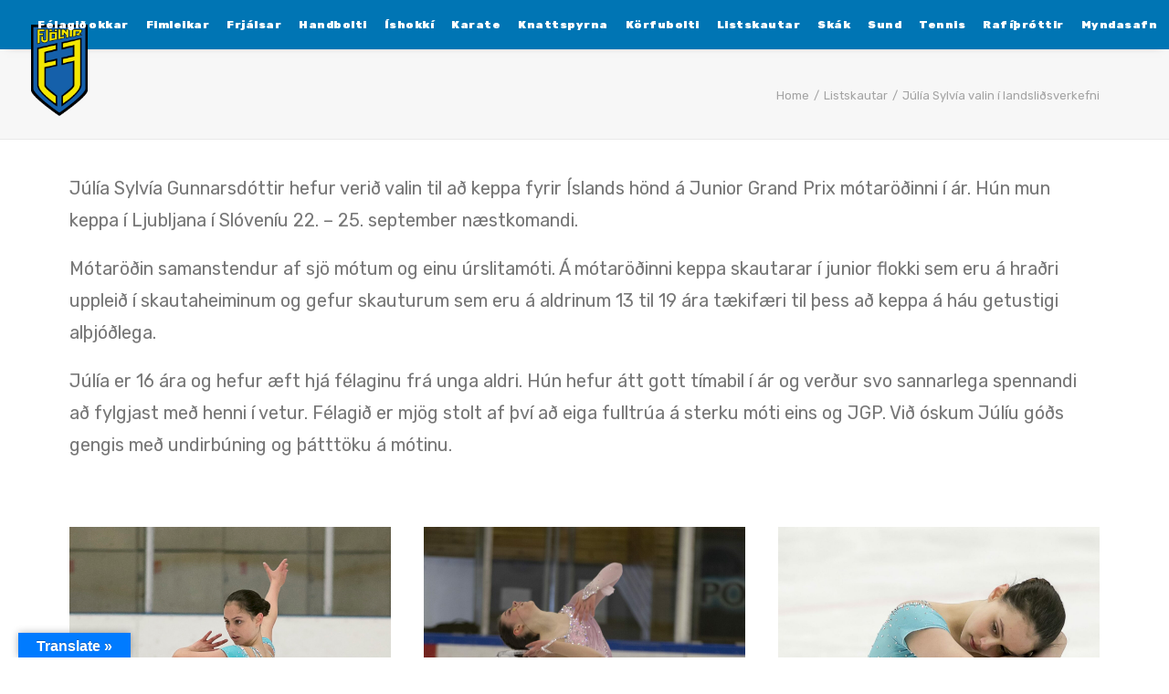

--- FILE ---
content_type: text/html; charset=UTF-8
request_url: https://fjolnir.is/2021/07/02/julia-sylvia-valin-i-landslidsverkefni/
body_size: 22255
content:
<!DOCTYPE html>
<html class="no-touch" dir="ltr" lang="is" prefix="og: https://ogp.me/ns#" xmlns="http://www.w3.org/1999/xhtml">
<head>
<meta http-equiv="Content-Type" content="text/html; charset=UTF-8">
<meta name="viewport" content="width=device-width, initial-scale=1">
<link rel="profile" href="https://gmpg.org/xfn/11">
<link rel="pingback" href="https://fjolnir.is/xmlrpc.php">

        <!--noptimize-->
        <script type = "text/javascript">

            // 
            // Get screen dimensions, device pixel ration and set in a cookie.
            // 
            
                            var screen_width = screen.width;
            
            var devicePixelRatio = window.devicePixelRatio ? window.devicePixelRatio : 1;

            document.cookie = 'resolution=' + screen_width + ',' + devicePixelRatio + '; SameSite=Strict; path=/';

        </script> 
        <!--/noptimize--> <title>Júlía Sylvía valin í landsliðsverkefni - Ungmennafélagið Fjölnir - fjolnir.is</title>

		<!-- All in One SEO 4.9.0 - aioseo.com -->
	<meta name="robots" content="max-image-preview:large" />
	<meta name="author" content="Arnór Ásgeirsson"/>
	<link rel="canonical" href="https://fjolnir.is/2021/07/02/julia-sylvia-valin-i-landslidsverkefni/" />
	<meta name="generator" content="All in One SEO (AIOSEO) 4.9.0" />
		<meta property="og:locale" content="is_IS" />
		<meta property="og:site_name" content="Ungmennafélagið Fjölnir - fjolnir.is - #FélagiðOkkar" />
		<meta property="og:type" content="article" />
		<meta property="og:title" content="Júlía Sylvía valin í landsliðsverkefni - Ungmennafélagið Fjölnir - fjolnir.is" />
		<meta property="og:url" content="https://fjolnir.is/2021/07/02/julia-sylvia-valin-i-landslidsverkefni/" />
		<meta property="og:image" content="https://fjolnir.is/wp-content/uploads/2024/07/fjolnir.png" />
		<meta property="og:image:secure_url" content="https://fjolnir.is/wp-content/uploads/2024/07/fjolnir.png" />
		<meta property="og:image:width" content="389" />
		<meta property="og:image:height" content="632" />
		<meta property="article:published_time" content="2021-07-02T11:08:23+00:00" />
		<meta property="article:modified_time" content="2021-07-02T11:11:50+00:00" />
		<meta property="article:publisher" content="https://www.facebook.com/ungmennafelagidfjolnir" />
		<meta name="twitter:card" content="summary_large_image" />
		<meta name="twitter:title" content="Júlía Sylvía valin í landsliðsverkefni - Ungmennafélagið Fjölnir - fjolnir.is" />
		<meta name="twitter:image" content="https://fjolnir.is/wp-content/uploads/2024/07/fjolnir.png" />
		<script type="application/ld+json" class="aioseo-schema">
			{"@context":"https:\/\/schema.org","@graph":[{"@type":"BlogPosting","@id":"https:\/\/fjolnir.is\/2021\/07\/02\/julia-sylvia-valin-i-landslidsverkefni\/#blogposting","name":"J\u00fal\u00eda Sylv\u00eda valin \u00ed landsli\u00f0sverkefni - Ungmennaf\u00e9lagi\u00f0 Fj\u00f6lnir - fjolnir.is","headline":"J\u00fal\u00eda Sylv\u00eda valin \u00ed landsli\u00f0sverkefni","author":{"@id":"https:\/\/fjolnir.is\/author\/arnor\/#author"},"publisher":{"@id":"https:\/\/fjolnir.is\/#organization"},"image":{"@type":"ImageObject","url":"https:\/\/fjolnir.is\/wp-content\/uploads\/2021\/07\/50210671442_42cb09507c_o.jpg","width":1280,"height":1920},"datePublished":"2021-07-02T11:08:23+00:00","dateModified":"2021-07-02T11:11:50+00:00","inLanguage":"is-IS","mainEntityOfPage":{"@id":"https:\/\/fjolnir.is\/2021\/07\/02\/julia-sylvia-valin-i-landslidsverkefni\/#webpage"},"isPartOf":{"@id":"https:\/\/fjolnir.is\/2021\/07\/02\/julia-sylvia-valin-i-landslidsverkefni\/#webpage"},"articleSection":"Listskautar"},{"@type":"BreadcrumbList","@id":"https:\/\/fjolnir.is\/2021\/07\/02\/julia-sylvia-valin-i-landslidsverkefni\/#breadcrumblist","itemListElement":[{"@type":"ListItem","@id":"https:\/\/fjolnir.is#listItem","position":1,"name":"Home","item":"https:\/\/fjolnir.is","nextItem":{"@type":"ListItem","@id":"https:\/\/fjolnir.is\/category\/listskautar\/#listItem","name":"Listskautar"}},{"@type":"ListItem","@id":"https:\/\/fjolnir.is\/category\/listskautar\/#listItem","position":2,"name":"Listskautar","item":"https:\/\/fjolnir.is\/category\/listskautar\/","nextItem":{"@type":"ListItem","@id":"https:\/\/fjolnir.is\/2021\/07\/02\/julia-sylvia-valin-i-landslidsverkefni\/#listItem","name":"J\u00fal\u00eda Sylv\u00eda valin \u00ed landsli\u00f0sverkefni"},"previousItem":{"@type":"ListItem","@id":"https:\/\/fjolnir.is#listItem","name":"Home"}},{"@type":"ListItem","@id":"https:\/\/fjolnir.is\/2021\/07\/02\/julia-sylvia-valin-i-landslidsverkefni\/#listItem","position":3,"name":"J\u00fal\u00eda Sylv\u00eda valin \u00ed landsli\u00f0sverkefni","previousItem":{"@type":"ListItem","@id":"https:\/\/fjolnir.is\/category\/listskautar\/#listItem","name":"Listskautar"}}]},{"@type":"Organization","@id":"https:\/\/fjolnir.is\/#organization","name":"Ungmennaf\u00e9lagi\u00f0 Fj\u00f6lnir - fjolnir.is","description":"#F\u00e9lagi\u00f0Okkar","url":"https:\/\/fjolnir.is\/","logo":{"@type":"ImageObject","url":"https:\/\/fjolnir.is\/wp-content\/uploads\/2025\/05\/fjolnir.png","@id":"https:\/\/fjolnir.is\/2021\/07\/02\/julia-sylvia-valin-i-landslidsverkefni\/#organizationLogo","width":389,"height":632},"image":{"@id":"https:\/\/fjolnir.is\/2021\/07\/02\/julia-sylvia-valin-i-landslidsverkefni\/#organizationLogo"},"sameAs":["https:\/\/www.instagram.com\/ungmennafelagidfjolnir\/"]},{"@type":"Person","@id":"https:\/\/fjolnir.is\/author\/arnor\/#author","url":"https:\/\/fjolnir.is\/author\/arnor\/","name":"Arn\u00f3r \u00c1sgeirsson","image":{"@type":"ImageObject","@id":"https:\/\/fjolnir.is\/2021\/07\/02\/julia-sylvia-valin-i-landslidsverkefni\/#authorImage","url":"https:\/\/secure.gravatar.com\/avatar\/c590643e78587a8b19cfa7adb410eb577e990a8c1d32d01a0bf9ecd16fe99192?s=96&d=mm&r=g","width":96,"height":96,"caption":"Arn\u00f3r \u00c1sgeirsson"}},{"@type":"WebPage","@id":"https:\/\/fjolnir.is\/2021\/07\/02\/julia-sylvia-valin-i-landslidsverkefni\/#webpage","url":"https:\/\/fjolnir.is\/2021\/07\/02\/julia-sylvia-valin-i-landslidsverkefni\/","name":"J\u00fal\u00eda Sylv\u00eda valin \u00ed landsli\u00f0sverkefni - Ungmennaf\u00e9lagi\u00f0 Fj\u00f6lnir - fjolnir.is","inLanguage":"is-IS","isPartOf":{"@id":"https:\/\/fjolnir.is\/#website"},"breadcrumb":{"@id":"https:\/\/fjolnir.is\/2021\/07\/02\/julia-sylvia-valin-i-landslidsverkefni\/#breadcrumblist"},"author":{"@id":"https:\/\/fjolnir.is\/author\/arnor\/#author"},"creator":{"@id":"https:\/\/fjolnir.is\/author\/arnor\/#author"},"image":{"@type":"ImageObject","url":"https:\/\/fjolnir.is\/wp-content\/uploads\/2021\/07\/50210671442_42cb09507c_o.jpg","@id":"https:\/\/fjolnir.is\/2021\/07\/02\/julia-sylvia-valin-i-landslidsverkefni\/#mainImage","width":1280,"height":1920},"primaryImageOfPage":{"@id":"https:\/\/fjolnir.is\/2021\/07\/02\/julia-sylvia-valin-i-landslidsverkefni\/#mainImage"},"datePublished":"2021-07-02T11:08:23+00:00","dateModified":"2021-07-02T11:11:50+00:00"},{"@type":"WebSite","@id":"https:\/\/fjolnir.is\/#website","url":"https:\/\/fjolnir.is\/","name":"Ungmennaf\u00e9lagi\u00f0 Fj\u00f6lnir - fjolnir.is","description":"#F\u00e9lagi\u00f0Okkar","inLanguage":"is-IS","publisher":{"@id":"https:\/\/fjolnir.is\/#organization"}}]}
		</script>
		<!-- All in One SEO -->

<!-- Google tag (gtag.js) consent mode dataLayer added by Site Kit -->
<script type="text/javascript" id="google_gtagjs-js-consent-mode-data-layer">
/* <![CDATA[ */
window.dataLayer = window.dataLayer || [];function gtag(){dataLayer.push(arguments);}
gtag('consent', 'default', {"ad_personalization":"denied","ad_storage":"denied","ad_user_data":"denied","analytics_storage":"denied","functionality_storage":"denied","security_storage":"denied","personalization_storage":"denied","region":["AT","BE","BG","CH","CY","CZ","DE","DK","EE","ES","FI","FR","GB","GR","HR","HU","IE","IS","IT","LI","LT","LU","LV","MT","NL","NO","PL","PT","RO","SE","SI","SK"],"wait_for_update":500});
window._googlesitekitConsentCategoryMap = {"statistics":["analytics_storage"],"marketing":["ad_storage","ad_user_data","ad_personalization"],"functional":["functionality_storage","security_storage"],"preferences":["personalization_storage"]};
window._googlesitekitConsents = {"ad_personalization":"denied","ad_storage":"denied","ad_user_data":"denied","analytics_storage":"denied","functionality_storage":"denied","security_storage":"denied","personalization_storage":"denied","region":["AT","BE","BG","CH","CY","CZ","DE","DK","EE","ES","FI","FR","GB","GR","HR","HU","IE","IS","IT","LI","LT","LU","LV","MT","NL","NO","PL","PT","RO","SE","SI","SK"],"wait_for_update":500};
/* ]]> */
</script>
<!-- End Google tag (gtag.js) consent mode dataLayer added by Site Kit -->
<link rel='dns-prefetch' href='//translate.google.com' />
<link rel='dns-prefetch' href='//www.googletagmanager.com' />
<link rel='dns-prefetch' href='//fonts.googleapis.com' />
<link rel="alternate" type="application/rss+xml" title="Ungmennafélagið Fjölnir - fjolnir.is &raquo; Straumur" href="https://fjolnir.is/feed/" />
<link rel="alternate" type="application/rss+xml" title="Ungmennafélagið Fjölnir - fjolnir.is &raquo; Straumur athugasemda" href="https://fjolnir.is/comments/feed/" />
<link rel="alternate" type="application/rss+xml" title="Ungmennafélagið Fjölnir - fjolnir.is &raquo; Júlía Sylvía valin í landsliðsverkefni Straumur athugasemda" href="https://fjolnir.is/2021/07/02/julia-sylvia-valin-i-landslidsverkefni/feed/" />
<link rel="alternate" title="oEmbed (JSON)" type="application/json+oembed" href="https://fjolnir.is/wp-json/oembed/1.0/embed?url=https%3A%2F%2Ffjolnir.is%2F2021%2F07%2F02%2Fjulia-sylvia-valin-i-landslidsverkefni%2F" />
<link rel="alternate" title="oEmbed (XML)" type="text/xml+oembed" href="https://fjolnir.is/wp-json/oembed/1.0/embed?url=https%3A%2F%2Ffjolnir.is%2F2021%2F07%2F02%2Fjulia-sylvia-valin-i-landslidsverkefni%2F&#038;format=xml" />
<style id='wp-img-auto-sizes-contain-inline-css' type='text/css'>
img:is([sizes=auto i],[sizes^="auto," i]){contain-intrinsic-size:3000px 1500px}
/*# sourceURL=wp-img-auto-sizes-contain-inline-css */
</style>
<style id='wp-emoji-styles-inline-css' type='text/css'>

	img.wp-smiley, img.emoji {
		display: inline !important;
		border: none !important;
		box-shadow: none !important;
		height: 1em !important;
		width: 1em !important;
		margin: 0 0.07em !important;
		vertical-align: -0.1em !important;
		background: none !important;
		padding: 0 !important;
	}
/*# sourceURL=wp-emoji-styles-inline-css */
</style>
<style id='wp-block-library-inline-css' type='text/css'>
:root{--wp-block-synced-color:#7a00df;--wp-block-synced-color--rgb:122,0,223;--wp-bound-block-color:var(--wp-block-synced-color);--wp-editor-canvas-background:#ddd;--wp-admin-theme-color:#007cba;--wp-admin-theme-color--rgb:0,124,186;--wp-admin-theme-color-darker-10:#006ba1;--wp-admin-theme-color-darker-10--rgb:0,107,160.5;--wp-admin-theme-color-darker-20:#005a87;--wp-admin-theme-color-darker-20--rgb:0,90,135;--wp-admin-border-width-focus:2px}@media (min-resolution:192dpi){:root{--wp-admin-border-width-focus:1.5px}}.wp-element-button{cursor:pointer}:root .has-very-light-gray-background-color{background-color:#eee}:root .has-very-dark-gray-background-color{background-color:#313131}:root .has-very-light-gray-color{color:#eee}:root .has-very-dark-gray-color{color:#313131}:root .has-vivid-green-cyan-to-vivid-cyan-blue-gradient-background{background:linear-gradient(135deg,#00d084,#0693e3)}:root .has-purple-crush-gradient-background{background:linear-gradient(135deg,#34e2e4,#4721fb 50%,#ab1dfe)}:root .has-hazy-dawn-gradient-background{background:linear-gradient(135deg,#faaca8,#dad0ec)}:root .has-subdued-olive-gradient-background{background:linear-gradient(135deg,#fafae1,#67a671)}:root .has-atomic-cream-gradient-background{background:linear-gradient(135deg,#fdd79a,#004a59)}:root .has-nightshade-gradient-background{background:linear-gradient(135deg,#330968,#31cdcf)}:root .has-midnight-gradient-background{background:linear-gradient(135deg,#020381,#2874fc)}:root{--wp--preset--font-size--normal:16px;--wp--preset--font-size--huge:42px}.has-regular-font-size{font-size:1em}.has-larger-font-size{font-size:2.625em}.has-normal-font-size{font-size:var(--wp--preset--font-size--normal)}.has-huge-font-size{font-size:var(--wp--preset--font-size--huge)}.has-text-align-center{text-align:center}.has-text-align-left{text-align:left}.has-text-align-right{text-align:right}.has-fit-text{white-space:nowrap!important}#end-resizable-editor-section{display:none}.aligncenter{clear:both}.items-justified-left{justify-content:flex-start}.items-justified-center{justify-content:center}.items-justified-right{justify-content:flex-end}.items-justified-space-between{justify-content:space-between}.screen-reader-text{border:0;clip-path:inset(50%);height:1px;margin:-1px;overflow:hidden;padding:0;position:absolute;width:1px;word-wrap:normal!important}.screen-reader-text:focus{background-color:#ddd;clip-path:none;color:#444;display:block;font-size:1em;height:auto;left:5px;line-height:normal;padding:15px 23px 14px;text-decoration:none;top:5px;width:auto;z-index:100000}html :where(.has-border-color){border-style:solid}html :where([style*=border-top-color]){border-top-style:solid}html :where([style*=border-right-color]){border-right-style:solid}html :where([style*=border-bottom-color]){border-bottom-style:solid}html :where([style*=border-left-color]){border-left-style:solid}html :where([style*=border-width]){border-style:solid}html :where([style*=border-top-width]){border-top-style:solid}html :where([style*=border-right-width]){border-right-style:solid}html :where([style*=border-bottom-width]){border-bottom-style:solid}html :where([style*=border-left-width]){border-left-style:solid}html :where(img[class*=wp-image-]){height:auto;max-width:100%}:where(figure){margin:0 0 1em}html :where(.is-position-sticky){--wp-admin--admin-bar--position-offset:var(--wp-admin--admin-bar--height,0px)}@media screen and (max-width:600px){html :where(.is-position-sticky){--wp-admin--admin-bar--position-offset:0px}}

/*# sourceURL=wp-block-library-inline-css */
</style><style id='global-styles-inline-css' type='text/css'>
:root{--wp--preset--aspect-ratio--square: 1;--wp--preset--aspect-ratio--4-3: 4/3;--wp--preset--aspect-ratio--3-4: 3/4;--wp--preset--aspect-ratio--3-2: 3/2;--wp--preset--aspect-ratio--2-3: 2/3;--wp--preset--aspect-ratio--16-9: 16/9;--wp--preset--aspect-ratio--9-16: 9/16;--wp--preset--color--black: #000000;--wp--preset--color--cyan-bluish-gray: #abb8c3;--wp--preset--color--white: #ffffff;--wp--preset--color--pale-pink: #f78da7;--wp--preset--color--vivid-red: #cf2e2e;--wp--preset--color--luminous-vivid-orange: #ff6900;--wp--preset--color--luminous-vivid-amber: #fcb900;--wp--preset--color--light-green-cyan: #7bdcb5;--wp--preset--color--vivid-green-cyan: #00d084;--wp--preset--color--pale-cyan-blue: #8ed1fc;--wp--preset--color--vivid-cyan-blue: #0693e3;--wp--preset--color--vivid-purple: #9b51e0;--wp--preset--gradient--vivid-cyan-blue-to-vivid-purple: linear-gradient(135deg,rgb(6,147,227) 0%,rgb(155,81,224) 100%);--wp--preset--gradient--light-green-cyan-to-vivid-green-cyan: linear-gradient(135deg,rgb(122,220,180) 0%,rgb(0,208,130) 100%);--wp--preset--gradient--luminous-vivid-amber-to-luminous-vivid-orange: linear-gradient(135deg,rgb(252,185,0) 0%,rgb(255,105,0) 100%);--wp--preset--gradient--luminous-vivid-orange-to-vivid-red: linear-gradient(135deg,rgb(255,105,0) 0%,rgb(207,46,46) 100%);--wp--preset--gradient--very-light-gray-to-cyan-bluish-gray: linear-gradient(135deg,rgb(238,238,238) 0%,rgb(169,184,195) 100%);--wp--preset--gradient--cool-to-warm-spectrum: linear-gradient(135deg,rgb(74,234,220) 0%,rgb(151,120,209) 20%,rgb(207,42,186) 40%,rgb(238,44,130) 60%,rgb(251,105,98) 80%,rgb(254,248,76) 100%);--wp--preset--gradient--blush-light-purple: linear-gradient(135deg,rgb(255,206,236) 0%,rgb(152,150,240) 100%);--wp--preset--gradient--blush-bordeaux: linear-gradient(135deg,rgb(254,205,165) 0%,rgb(254,45,45) 50%,rgb(107,0,62) 100%);--wp--preset--gradient--luminous-dusk: linear-gradient(135deg,rgb(255,203,112) 0%,rgb(199,81,192) 50%,rgb(65,88,208) 100%);--wp--preset--gradient--pale-ocean: linear-gradient(135deg,rgb(255,245,203) 0%,rgb(182,227,212) 50%,rgb(51,167,181) 100%);--wp--preset--gradient--electric-grass: linear-gradient(135deg,rgb(202,248,128) 0%,rgb(113,206,126) 100%);--wp--preset--gradient--midnight: linear-gradient(135deg,rgb(2,3,129) 0%,rgb(40,116,252) 100%);--wp--preset--font-size--small: 13px;--wp--preset--font-size--medium: 20px;--wp--preset--font-size--large: 36px;--wp--preset--font-size--x-large: 42px;--wp--preset--spacing--20: 0.44rem;--wp--preset--spacing--30: 0.67rem;--wp--preset--spacing--40: 1rem;--wp--preset--spacing--50: 1.5rem;--wp--preset--spacing--60: 2.25rem;--wp--preset--spacing--70: 3.38rem;--wp--preset--spacing--80: 5.06rem;--wp--preset--shadow--natural: 6px 6px 9px rgba(0, 0, 0, 0.2);--wp--preset--shadow--deep: 12px 12px 50px rgba(0, 0, 0, 0.4);--wp--preset--shadow--sharp: 6px 6px 0px rgba(0, 0, 0, 0.2);--wp--preset--shadow--outlined: 6px 6px 0px -3px rgb(255, 255, 255), 6px 6px rgb(0, 0, 0);--wp--preset--shadow--crisp: 6px 6px 0px rgb(0, 0, 0);}:where(.is-layout-flex){gap: 0.5em;}:where(.is-layout-grid){gap: 0.5em;}body .is-layout-flex{display: flex;}.is-layout-flex{flex-wrap: wrap;align-items: center;}.is-layout-flex > :is(*, div){margin: 0;}body .is-layout-grid{display: grid;}.is-layout-grid > :is(*, div){margin: 0;}:where(.wp-block-columns.is-layout-flex){gap: 2em;}:where(.wp-block-columns.is-layout-grid){gap: 2em;}:where(.wp-block-post-template.is-layout-flex){gap: 1.25em;}:where(.wp-block-post-template.is-layout-grid){gap: 1.25em;}.has-black-color{color: var(--wp--preset--color--black) !important;}.has-cyan-bluish-gray-color{color: var(--wp--preset--color--cyan-bluish-gray) !important;}.has-white-color{color: var(--wp--preset--color--white) !important;}.has-pale-pink-color{color: var(--wp--preset--color--pale-pink) !important;}.has-vivid-red-color{color: var(--wp--preset--color--vivid-red) !important;}.has-luminous-vivid-orange-color{color: var(--wp--preset--color--luminous-vivid-orange) !important;}.has-luminous-vivid-amber-color{color: var(--wp--preset--color--luminous-vivid-amber) !important;}.has-light-green-cyan-color{color: var(--wp--preset--color--light-green-cyan) !important;}.has-vivid-green-cyan-color{color: var(--wp--preset--color--vivid-green-cyan) !important;}.has-pale-cyan-blue-color{color: var(--wp--preset--color--pale-cyan-blue) !important;}.has-vivid-cyan-blue-color{color: var(--wp--preset--color--vivid-cyan-blue) !important;}.has-vivid-purple-color{color: var(--wp--preset--color--vivid-purple) !important;}.has-black-background-color{background-color: var(--wp--preset--color--black) !important;}.has-cyan-bluish-gray-background-color{background-color: var(--wp--preset--color--cyan-bluish-gray) !important;}.has-white-background-color{background-color: var(--wp--preset--color--white) !important;}.has-pale-pink-background-color{background-color: var(--wp--preset--color--pale-pink) !important;}.has-vivid-red-background-color{background-color: var(--wp--preset--color--vivid-red) !important;}.has-luminous-vivid-orange-background-color{background-color: var(--wp--preset--color--luminous-vivid-orange) !important;}.has-luminous-vivid-amber-background-color{background-color: var(--wp--preset--color--luminous-vivid-amber) !important;}.has-light-green-cyan-background-color{background-color: var(--wp--preset--color--light-green-cyan) !important;}.has-vivid-green-cyan-background-color{background-color: var(--wp--preset--color--vivid-green-cyan) !important;}.has-pale-cyan-blue-background-color{background-color: var(--wp--preset--color--pale-cyan-blue) !important;}.has-vivid-cyan-blue-background-color{background-color: var(--wp--preset--color--vivid-cyan-blue) !important;}.has-vivid-purple-background-color{background-color: var(--wp--preset--color--vivid-purple) !important;}.has-black-border-color{border-color: var(--wp--preset--color--black) !important;}.has-cyan-bluish-gray-border-color{border-color: var(--wp--preset--color--cyan-bluish-gray) !important;}.has-white-border-color{border-color: var(--wp--preset--color--white) !important;}.has-pale-pink-border-color{border-color: var(--wp--preset--color--pale-pink) !important;}.has-vivid-red-border-color{border-color: var(--wp--preset--color--vivid-red) !important;}.has-luminous-vivid-orange-border-color{border-color: var(--wp--preset--color--luminous-vivid-orange) !important;}.has-luminous-vivid-amber-border-color{border-color: var(--wp--preset--color--luminous-vivid-amber) !important;}.has-light-green-cyan-border-color{border-color: var(--wp--preset--color--light-green-cyan) !important;}.has-vivid-green-cyan-border-color{border-color: var(--wp--preset--color--vivid-green-cyan) !important;}.has-pale-cyan-blue-border-color{border-color: var(--wp--preset--color--pale-cyan-blue) !important;}.has-vivid-cyan-blue-border-color{border-color: var(--wp--preset--color--vivid-cyan-blue) !important;}.has-vivid-purple-border-color{border-color: var(--wp--preset--color--vivid-purple) !important;}.has-vivid-cyan-blue-to-vivid-purple-gradient-background{background: var(--wp--preset--gradient--vivid-cyan-blue-to-vivid-purple) !important;}.has-light-green-cyan-to-vivid-green-cyan-gradient-background{background: var(--wp--preset--gradient--light-green-cyan-to-vivid-green-cyan) !important;}.has-luminous-vivid-amber-to-luminous-vivid-orange-gradient-background{background: var(--wp--preset--gradient--luminous-vivid-amber-to-luminous-vivid-orange) !important;}.has-luminous-vivid-orange-to-vivid-red-gradient-background{background: var(--wp--preset--gradient--luminous-vivid-orange-to-vivid-red) !important;}.has-very-light-gray-to-cyan-bluish-gray-gradient-background{background: var(--wp--preset--gradient--very-light-gray-to-cyan-bluish-gray) !important;}.has-cool-to-warm-spectrum-gradient-background{background: var(--wp--preset--gradient--cool-to-warm-spectrum) !important;}.has-blush-light-purple-gradient-background{background: var(--wp--preset--gradient--blush-light-purple) !important;}.has-blush-bordeaux-gradient-background{background: var(--wp--preset--gradient--blush-bordeaux) !important;}.has-luminous-dusk-gradient-background{background: var(--wp--preset--gradient--luminous-dusk) !important;}.has-pale-ocean-gradient-background{background: var(--wp--preset--gradient--pale-ocean) !important;}.has-electric-grass-gradient-background{background: var(--wp--preset--gradient--electric-grass) !important;}.has-midnight-gradient-background{background: var(--wp--preset--gradient--midnight) !important;}.has-small-font-size{font-size: var(--wp--preset--font-size--small) !important;}.has-medium-font-size{font-size: var(--wp--preset--font-size--medium) !important;}.has-large-font-size{font-size: var(--wp--preset--font-size--large) !important;}.has-x-large-font-size{font-size: var(--wp--preset--font-size--x-large) !important;}
/*# sourceURL=global-styles-inline-css */
</style>

<style id='classic-theme-styles-inline-css' type='text/css'>
/*! This file is auto-generated */
.wp-block-button__link{color:#fff;background-color:#32373c;border-radius:9999px;box-shadow:none;text-decoration:none;padding:calc(.667em + 2px) calc(1.333em + 2px);font-size:1.125em}.wp-block-file__button{background:#32373c;color:#fff;text-decoration:none}
/*# sourceURL=/wp-includes/css/classic-themes.min.css */
</style>
<link rel='stylesheet' id='google-language-translator-css' href='https://fjolnir.is/wp-content/plugins/google-language-translator/css/style.css?ver=6.0.20' type='text/css' media='' />
<link rel='stylesheet' id='glt-toolbar-styles-css' href='https://fjolnir.is/wp-content/plugins/google-language-translator/css/toolbar.css?ver=6.0.20' type='text/css' media='' />
<link rel='stylesheet' id='uncodefont-google-css' href='//fonts.googleapis.com/css?family=Roboto%3A100%2C100italic%2C300%2C300italic%2Cregular%2Citalic%2C500%2C500italic%2C700%2C700italic%2C900%2C900italic%7CRubik%3A300%2C300italic%2Cregular%2Citalic%2C500%2C500italic%2C700%2C700italic%2C900%2C900italic&#038;subset=greek%2Cvietnamese%2Ccyrillic%2Cgreek-ext%2Clatin%2Ccyrillic-ext%2Clatin-ext%2Chebrew&#038;ver=2.9.4.6' type='text/css' media='all' />
<link rel='stylesheet' id='uncode-gutenberg-frontend-css' href='https://fjolnir.is/wp-content/themes/uncode/core/inc/compatibility/gutenberg/assets/css/uncode-gutenberg-frontend.css?ver=2.9.4.7' type='text/css' media='all' />
<link rel='stylesheet' id='tablepress-default-css' href='https://fjolnir.is/wp-content/tablepress-combined.min.css?ver=55' type='text/css' media='all' />
<link rel='stylesheet' id='uncode-style-css' href='https://fjolnir.is/wp-content/themes/uncode/library/css/style.css?ver=2.9.4.7' type='text/css' media='all' />
<style id='uncode-style-inline-css' type='text/css'>

@media (max-width: 959px) { .navbar-brand > * { height: 50px !important;}}
@media (min-width: 960px) { .limit-width { max-width: 1200px; margin: auto;}}
body.menu-custom-padding .col-lg-0.logo-container, body.menu-custom-padding .col-lg-2.logo-container, body.menu-custom-padding .col-lg-12 .logo-container, body.menu-custom-padding .col-lg-4.logo-container { padding-top: 27px; padding-bottom: 27px; }
body.menu-custom-padding .col-lg-0.logo-container.shrinked, body.menu-custom-padding .col-lg-2.logo-container.shrinked, body.menu-custom-padding .col-lg-12 .logo-container.shrinked, body.menu-custom-padding .col-lg-4.logo-container.shrinked { padding-top: 18px; padding-bottom: 18px; }
@media (max-width: 959px) { body.menu-custom-padding .menu-container .logo-container { padding-top: 27px !important; padding-bottom: 27px !important; } }
#changer-back-color { transition: background-color 1000ms cubic-bezier(0.25, 1, 0.5, 1) !important; } #changer-back-color > div { transition: opacity 1000ms cubic-bezier(0.25, 1, 0.5, 1) !important; } body.bg-changer-init.disable-hover .main-wrapper .style-light,  body.bg-changer-init.disable-hover .main-wrapper .style-light h1,  body.bg-changer-init.disable-hover .main-wrapper .style-light h2, body.bg-changer-init.disable-hover .main-wrapper .style-light h3, body.bg-changer-init.disable-hover .main-wrapper .style-light h4, body.bg-changer-init.disable-hover .main-wrapper .style-light h5, body.bg-changer-init.disable-hover .main-wrapper .style-light h6, body.bg-changer-init.disable-hover .main-wrapper .style-light a, body.bg-changer-init.disable-hover .main-wrapper .style-dark, body.bg-changer-init.disable-hover .main-wrapper .style-dark h1, body.bg-changer-init.disable-hover .main-wrapper .style-dark h2, body.bg-changer-init.disable-hover .main-wrapper .style-dark h3, body.bg-changer-init.disable-hover .main-wrapper .style-dark h4, body.bg-changer-init.disable-hover .main-wrapper .style-dark h5, body.bg-changer-init.disable-hover .main-wrapper .style-dark h6, body.bg-changer-init.disable-hover .main-wrapper .style-dark a { transition: color 1000ms cubic-bezier(0.25, 1, 0.5, 1) !important; }
/*# sourceURL=uncode-style-inline-css */
</style>
<link rel='stylesheet' id='uncode-icons-css' href='https://fjolnir.is/wp-content/themes/uncode/library/css/uncode-icons.css?ver=2.9.4.7' type='text/css' media='all' />
<link rel='stylesheet' id='uncode-custom-style-css' href='https://fjolnir.is/wp-content/themes/uncode/library/css/style-custom.css?ver=2.9.4.7' type='text/css' media='all' />
<style id='uncode-custom-style-inline-css' type='text/css'>
.lineargrid-210865.linear-by-h.linear-system .linear-wrapper .linear-container .tmb img { height:70px;}.lineargrid-210865.linear-by-h.linear-system .linear-wrapper .linear-container .tmb .fluid-object { height:70px;}
@media (min-width:960px) and (max-width:1300px){.col-lg-0 {padding:27px 12px 27px 36px;}.menu-smart > li > a {padding:0px 7px !important;}.menu-container ul.menu-smart > li > a, .menu-container ul.menu-smart li.dropdown > a{letter-spacing:0.5px !important;}.menu-smart i.fa-dropdown {padding:0px 0px 0px 2px;}body[class*=hmenu-] .menu-borders .navbar-nav + .navbar-nav-last > *:first-child {margin:0px 0px 0px 0px;}}@media (min-width:960px){:not(.menu-sub-enhanced).menu-horizontal .menu-smart > .mega-menu .mega-menu-inner { display:none; }}
/*# sourceURL=uncode-custom-style-inline-css */
</style>
<script type="text/javascript" src="https://fjolnir.is/wp-includes/js/jquery/jquery.min.js?ver=3.7.1" id="jquery-core-js"></script>
<script type="text/javascript" src="https://fjolnir.is/wp-includes/js/jquery/jquery-migrate.min.js?ver=3.4.1" id="jquery-migrate-js"></script>
<script type="text/javascript" id="uncode-init-js-extra">
/* <![CDATA[ */
var SiteParameters = {"days":"days","hours":"hours","minutes":"minutes","seconds":"seconds","constant_scroll":"on","scroll_speed":"2","parallax_factor":"0.25","loading":"Loading\u2026","slide_name":"slide","slide_footer":"footer","ajax_url":"https://fjolnir.is/wp-admin/admin-ajax.php","nonce_adaptive_images":"f9c7b83f5e","nonce_srcset_async":"5f4ea08716","enable_debug":"","block_mobile_videos":"","is_frontend_editor":"","main_width":["1200","px"],"mobile_parallax_allowed":"","listen_for_screen_update":"1","wireframes_plugin_active":"","sticky_elements":"off","resize_quality":"90","register_metadata":"","bg_changer_time":"1000","update_wc_fragments":"1","optimize_shortpixel_image":"","menu_mobile_offcanvas_gap":"45","custom_cursor_selector":"[href], .trigger-overlay, .owl-next, .owl-prev, .owl-dot, input[type=\"submit\"], input[type=\"checkbox\"], button[type=\"submit\"], a[class^=\"ilightbox\"], .ilightbox-thumbnail, .ilightbox-prev, .ilightbox-next, .overlay-close, .unmodal-close, .qty-inset \u003E span, .share-button li, .uncode-post-titles .tmb.tmb-click-area, .btn-link, .tmb-click-row .t-inside, .lg-outer button, .lg-thumb img, a[data-lbox], .uncode-close-offcanvas-overlay, .uncode-nav-next, .uncode-nav-prev, .uncode-nav-index","mobile_parallax_animation":"","lbox_enhanced":"","native_media_player":"1","vimeoPlayerParams":"?autoplay=0","ajax_filter_key_search":"key","ajax_filter_key_unfilter":"unfilter","index_pagination_disable_scroll":"","index_pagination_scroll_to":"","uncode_wc_popup_cart_qty":"","disable_hover_hack":"","uncode_nocookie":"","menuHideOnClick":"1","smoothScroll":"on","smoothScrollDisableHover":"","smoothScrollQuery":"960","uncode_force_onepage_dots":"","uncode_smooth_scroll_safe":"","uncode_lb_add_galleries":", .gallery","uncode_lb_add_items":", .gallery .gallery-item a","uncode_prev_label":"Previous","uncode_next_label":"Next","uncode_slide_label":"Slide","uncode_share_label":"Share on %","uncode_has_ligatures":"","uncode_is_accessible":"","uncode_carousel_itemSelector":"*:not(.hidden)","uncode_limit_width":"1200px"};
//# sourceURL=uncode-init-js-extra
/* ]]> */
</script>
<script type="text/javascript" src="https://fjolnir.is/wp-content/themes/uncode/library/js/init.min.js?ver=2.9.4.7" id="uncode-init-js"></script>

<!-- Google tag (gtag.js) snippet added by Site Kit -->
<!-- Google Analytics snippet added by Site Kit -->
<script type="text/javascript" src="https://www.googletagmanager.com/gtag/js?id=GT-NGWVS4MP" id="google_gtagjs-js" async></script>
<script type="text/javascript" id="google_gtagjs-js-after">
/* <![CDATA[ */
window.dataLayer = window.dataLayer || [];function gtag(){dataLayer.push(arguments);}
gtag("set","linker",{"domains":["fjolnir.is"]});
gtag("js", new Date());
gtag("set", "developer_id.dZTNiMT", true);
gtag("config", "GT-NGWVS4MP", {"googlesitekit_post_type":"post","googlesitekit_post_author":"Arn\u00f3r \u00c1sgeirsson","googlesitekit_post_date":"20210702"});
//# sourceURL=google_gtagjs-js-after
/* ]]> */
</script>
<script></script><link rel="https://api.w.org/" href="https://fjolnir.is/wp-json/" /><link rel="alternate" title="JSON" type="application/json" href="https://fjolnir.is/wp-json/wp/v2/posts/85830" /><style>p.hello{font-size:12px;color:darkgray;}#google_language_translator,#flags{text-align:left;}#google_language_translator,#language{clear:both;width:160px;text-align:right;}#language{float:right;}#flags{text-align:right;width:165px;float:right;clear:right;}#flags ul{float:right!important;}p.hello{text-align:right;float:right;clear:both;}.glt-clear{height:0px;clear:both;margin:0px;padding:0px;}#flags{width:165px;}#flags a{display:inline-block;margin-left:2px;}#google_language_translator{width:auto!important;}div.skiptranslate.goog-te-gadget{display:inline!important;}.goog-tooltip{display: none!important;}.goog-tooltip:hover{display: none!important;}.goog-text-highlight{background-color:transparent!important;border:none!important;box-shadow:none!important;}#google_language_translator select.goog-te-combo{color:#32373c;}div.skiptranslate{display:none!important;}body{top:0px!important;}#goog-gt-{display:none!important;}font font{background-color:transparent!important;box-shadow:none!important;position:initial!important;}#glt-translate-trigger{left:20px;right:auto;}#glt-translate-trigger > span{color:#ffffff;}#glt-translate-trigger{background:#007bff;}.goog-te-gadget .goog-te-combo{width:100%;}</style><meta name="generator" content="Site Kit by Google 1.170.0" />
<!-- Meta Pixel Code -->
<script type='text/javascript'>
!function(f,b,e,v,n,t,s){if(f.fbq)return;n=f.fbq=function(){n.callMethod?
n.callMethod.apply(n,arguments):n.queue.push(arguments)};if(!f._fbq)f._fbq=n;
n.push=n;n.loaded=!0;n.version='2.0';n.queue=[];t=b.createElement(e);t.async=!0;
t.src=v;s=b.getElementsByTagName(e)[0];s.parentNode.insertBefore(t,s)}(window,
document,'script','https://connect.facebook.net/en_US/fbevents.js');
</script>
<!-- End Meta Pixel Code -->
<script type='text/javascript'>var url = window.location.origin + '?ob=open-bridge';
            fbq('set', 'openbridge', '905386983862422', url);
fbq('init', '905386983862422', {}, {
    "agent": "wordpress-6.9-4.1.5"
})</script><script type='text/javascript'>
    fbq('track', 'PageView', []);
  </script><link rel="icon" href="https://fjolnir.is/wp-content/uploads/2025/02/cropped-Untitled-design-32x32.png" sizes="32x32" />
<link rel="icon" href="https://fjolnir.is/wp-content/uploads/2025/02/cropped-Untitled-design-192x192.png" sizes="192x192" />
<link rel="apple-touch-icon" href="https://fjolnir.is/wp-content/uploads/2025/02/cropped-Untitled-design-180x180.png" />
<meta name="msapplication-TileImage" content="https://fjolnir.is/wp-content/uploads/2025/02/cropped-Untitled-design-270x270.png" />
		<style type="text/css" id="wp-custom-css">
			html {
	margin-top: 0 !important;
}

#main-logo {
	position: absolute;
}

.frontpage-card .heading-text {
	position: absolute;
	top: 120px;
  width: 100%;
}

.card-logo {
	position: relative;
	top: 60px;
}

.footer-contact-info-first a, .footer-contact-info-second a {
	color: #777777 !important
}

.breadcrumb-title {
	display: none;
}

.menu-wrapper.menu-sticky .menu-container {
	top: 0px !important;
}

.menu-container {
	border: none !important;
}

.schedule-heading {
    margin-bottom: -87px;
}

.page #wpadminbar {
	display: none;
}

.registration-button {
	z-index: 100;
  position: fixed;
  right: 12px;
  bottom: 12px;
}

.site-footer > .vc_row {
	z-index: 2
}

.footer-last .text-right {
	position: relative;
	right: 79px;
}

.about-footer {
	position: relative;
	top: 20px;
	color: #777777;
}

.isotope-filters ul.menu-smart.text-uppercase > li > span > a {
	color: #777777;
}

.isotope-filters .menu-dark .menu-smart > li a.active {
	border-bottom: 1px solid #777777;
    padding-bottom: 4px;
    color: #777777;
}

.uncode_text_column h4, .post-body {
	color: #777777 !important;
}

.isotope-filters .menu-dark .menu-smart > li a:hover {
	border-bottom: 1px solid #777777;
    padding-bottom: 4px;
    color: #777777;
}

.header-no-margin {
	margin-top: 6px !important;
}

.post-info .category-info{ 
display: none; 
} 

.post-info .author-info{ 
display: none; 
}

.share-button.share-inline .social.top li.social-gplus,
.share-button.share-inline .social.top li.social-pinterest,
.share-button.share-inline .social.top li.social-linkedin,
.share-button.share-inline .social.top li.social-xing,
.share-button.share-inline .social.top li.social-paper-plane{
display: none !important;
}

.home .btn-container .registration-button {
	display: none;
}

.sponsor-logo-row {
	position: relative;
	top: 10px;
}

.footer-contact-info {
	position: relative;
	top: 8px;
}

.mega-menu-inner {
	z-index: 11 !important;
}

.department-counters {
	margin-top: 0px !important;
}

.footer-contact {
	margin-top: 2px !important;
}

.footer-contact-info-first {
	margin-top: 5px !important;
}

.footer-contact-info-second {
	margin-top: 9px !important;
}

.icon-box.icon-box-top.icon-inline {
	padding: 0px !important;
	margin-top: 8px !important;
	position: relative;
	left: -4px;
}

.fb-events {
	position: relative;
	top: 9px;
}

.home .fa-angle-down {
	color: white !important;
}

table.dataTable.dtr-inline.collapsed>tbody>tr>td:first-child:before {
	content: "\203A" !important;
	height: 0px !important;
	width: 0px !important;
	color: black !important;
	border: none !important;
	background-color: #dddddd !important;
}

table.dataTable.dtr-inline.collapsed>tbody>tr.parent>td:first-child:before {
	content: "\203A" !important;
	height: 0px !important;
	width: 0px !important;
	color: black !important;
	border: none !important;
	background-color: #dddddd !important;
	transform: rotate(90deg);
	left: 18px !important;
}

table.dataTable.dtr-inline.collapsed>tbody>tr>td:first-child {
	padding-left: 20px !important;
}

.uncode_text_column li {
		margin-top: 6px;
}

@media (min-width: 960px) {
	.menu-smart i.fa-dropdown {
		display: none;
	}
	
	.mega-menu-inner {
		width: 90% !important;
		left: 60px !important;
	}
	
	.news-grid .isotope-container .t-entry-title {
		width: 100%;
		white-space: nowrap;
    overflow: hidden;
    text-overflow: ellipsis;
	}
	
	.home .isotope-container .t-entry-text, .page-id-26361 .isotope-container .t-entry-text {
		height: 240px;
	}
	
	.tmb {
		overflow: hidden;
	}
}

@media (min-width: 570px) and (max-width: 960px) {
  
	h2.fontsize-175100 {
		font-size: 71px;
	}
	
	.instragram-feed {
		height: 700px;
	}
	
	.fb-page iframe {
		width: 600px !important;
	}
	
		.menu-light .menu-smart > li.current-menu-item:not(.menu-item-type-custom) > a {
		color: inherit !important;
	}
}

@media (max-width: 569px) {
	.menu-light .menu-smart > li.current-menu-item:not(.menu-item-type-custom) > a {
		color: inherit !important;
	}
}

		</style>
		<noscript><style> .wpb_animate_when_almost_visible { opacity: 1; }</style></noscript></head>
<body data-rsssl=1 class="wp-singular post-template-default single single-post postid-85830 single-format-standard wp-theme-uncode  style-color-xsdn-bg group-blog hormenu-position-left megamenu-full-submenu hmenu hmenu-position-right header-full-width main-center-align menu-custom-padding menu-mobile-default mobile-parallax-not-allowed ilb-no-bounce unreg qw-body-scroll-disabled menu-sticky-fix no-qty-fx wpb-js-composer js-comp-ver-8.7.1.2 vc_responsive" data-border="0">

			<div id="vh_layout_help"></div>
<!-- Meta Pixel Code -->
<noscript>
<img height="1" width="1" style="display:none" alt="fbpx"
src="https://www.facebook.com/tr?id=905386983862422&ev=PageView&noscript=1" />
</noscript>
<!-- End Meta Pixel Code -->
<div class="body-borders" data-border="0"><div class="top-border body-border-shadow"></div><div class="right-border body-border-shadow"></div><div class="bottom-border body-border-shadow"></div><div class="left-border body-border-shadow"></div><div class="top-border style-light-bg"></div><div class="right-border style-light-bg"></div><div class="bottom-border style-light-bg"></div><div class="left-border style-light-bg"></div></div>	<div class="box-wrapper">
		<div class="box-container">
		<script type="text/javascript" id="initBox">UNCODE.initBox();</script>
		<div class="menu-wrapper menu-shrink menu-sticky menu-no-arrows">
													
													<header id="masthead" class="navbar menu-primary menu-light submenu-dark style-light-original single-h-padding menu-with-logo">
														<div class="menu-container style-color-105121-bg menu-borders menu-shadows" role="navigation">
															<div class="row-menu">
																<div class="row-menu-inner">
																	<div id="logo-container-mobile" class="col-lg-0 logo-container middle">
																		<div id="main-logo" class="navbar-header style-light">
																			<a href="https://fjolnir.is/" class="navbar-brand" data-padding-shrink ="18" data-minheight="20" aria-label="Ungmennafélagið Fjölnir &#8211; fjolnir.is"><div class="logo-image main-logo logo-skinnable" data-maxheight="100" style="height: 100px;"><img fetchpriority="high" decoding="async" src="https://fjolnir.is/wp-content/uploads/2024/07/fjolnir.png" alt="logo" width="389" height="632" class="img-responsive" /></div></a>
																		</div>
																		<div class="mmb-container"><div class="mobile-additional-icons"></div><div class="mobile-menu-button mobile-menu-button-light lines-button" aria-label="Toggle menu" role="button" tabindex="0"><span class="lines"><span></span></span></div></div>
																	</div>
																	<div class="col-lg-12 main-menu-container middle">
																		<div class="menu-horizontal menu-dd-shadow-std ">
																			<div class="menu-horizontal-inner">
																				<div class="nav navbar-nav navbar-main navbar-nav-first"><ul id="menu-valmynd" class="menu-primary-inner menu-smart sm" role="menu"><li role="menuitem" id="menu-item-73704" class="mega-menu menu-item menu-item-type-post_type menu-item-object-page menu-item-has-children"><a href="https://fjolnir.is/felagid-okkar/" data-toggle="dropdown" class="dropdown-toggle" data-type="title">Félagið okkar<i class="fa fa-angle-down fa-dropdown"></i></a>
<ul role="menu" class="mega-menu-inner in-mega mega-menu-five" data-lenis-prevent>
	<li role="menuitem"  id="menu-item-73930" class="menu-item menu-item-type-post_type menu-item-object-page menu-item-has-children menu-item-73930 dropdown"><a href="https://fjolnir.is/felagid-okkar/starfsemi/" data-type="title">STARFSEMI<i class="fa fa-angle-down fa-dropdown"></i></a>
	<ul role="menu" class="drop-menu">
		<li role="menuitem"  id="menu-item-73929" class="menu-item menu-item-type-post_type menu-item-object-page menu-item-has-children menu-item-73929 dropdown"><a href="https://fjolnir.is/felagid-okkar/adalstjorn/" data-type="title">Aðalstjórn<i class="fa fa-angle-down fa-dropdown"></i></a>
		<ul role="menu" class="drop-menu">
			<li role="menuitem"  id="menu-item-73928" class="menu-item menu-item-type-post_type menu-item-object-page menu-item-73928"><a href="https://fjolnir.is/felagid-okkar/arsskyrslur/">Ársskýrslur<i class="fa fa-angle-right fa-dropdown"></i></a></li>
			<li role="menuitem"  id="menu-item-77722" class="menu-item menu-item-type-post_type menu-item-object-page menu-item-77722"><a href="https://fjolnir.is/felagid-okkar/formannatal/">Formannatal<i class="fa fa-angle-right fa-dropdown"></i></a></li>
			<li role="menuitem"  id="menu-item-75805" class="menu-item menu-item-type-post_type menu-item-object-page menu-item-75805"><a href="https://fjolnir.is/felagid-okkar/hlutverk-stjornarmanna/">Hlutverk stjórnarmanna<i class="fa fa-angle-right fa-dropdown"></i></a></li>
		</ul>
</li>
		<li role="menuitem"  id="menu-item-82906" class="menu-item menu-item-type-post_type menu-item-object-page menu-item-82906"><a href="https://fjolnir.is/felagid-okkar/dalhus/">Dalhús<i class="fa fa-angle-right fa-dropdown"></i></a></li>
		<li role="menuitem"  id="menu-item-75376" class="menu-item menu-item-type-post_type menu-item-object-page menu-item-75376"><a href="https://fjolnir.is/felagid-okkar/skrifstofa/">Skrifstofa<i class="fa fa-angle-right fa-dropdown"></i></a></li>
		<li role="menuitem"  id="menu-item-83292" class="menu-item menu-item-type-post_type menu-item-object-page menu-item-83292"><a href="https://fjolnir.is/felagid-okkar/samstarfsadilar/">Stuðningsaðilar<i class="fa fa-angle-right fa-dropdown"></i></a></li>
		<li role="menuitem"  id="menu-item-83439" class="menu-item menu-item-type-post_type menu-item-object-page menu-item-has-children menu-item-83439 dropdown"><a href="https://fjolnir.is/felagid-okkar/aefingatoflur/" data-type="title">Æfingatöflur<i class="fa fa-angle-down fa-dropdown"></i></a>
		<ul role="menu" class="drop-menu">
			<li role="menuitem"  id="menu-item-80295" class="menu-item menu-item-type-post_type menu-item-object-page menu-item-80295"><a href="https://fjolnir.is/felagid-okkar/aefingatafla-dalhus/">Æfingatafla – Dalhús<i class="fa fa-angle-right fa-dropdown"></i></a></li>
			<li role="menuitem"  id="menu-item-80298" class="menu-item menu-item-type-post_type menu-item-object-page menu-item-80298"><a href="https://fjolnir.is/felagid-okkar/aefingatafla-egilsholl/">Æfingatafla – Egilshöll<i class="fa fa-angle-right fa-dropdown"></i></a></li>
		</ul>
</li>
	</ul>
</li>
	<li role="menuitem"  id="menu-item-74008" class="menu-item menu-item-type-post_type menu-item-object-page menu-item-has-children menu-item-74008 dropdown"><a href="https://fjolnir.is/felagid-okkar/fraedsla/" data-type="title">FRÆÐSLA<i class="fa fa-angle-down fa-dropdown"></i></a>
	<ul role="menu" class="drop-menu">
		<li role="menuitem"  id="menu-item-77278" class="menu-item menu-item-type-post_type menu-item-object-page menu-item-77278"><a href="https://fjolnir.is/felagid-okkar/aga-og-sidamal/">Aga- og siðamál<i class="fa fa-angle-right fa-dropdown"></i></a></li>
		<li role="menuitem"  id="menu-item-76546" class="menu-item menu-item-type-post_type menu-item-object-page menu-item-76546"><a href="https://fjolnir.is/felagid-okkar/frodleiksmolar/">Fróðleiksmolar<i class="fa fa-angle-right fa-dropdown"></i></a></li>
		<li role="menuitem"  id="menu-item-74053" class="menu-item menu-item-type-post_type menu-item-object-page menu-item-74053"><a href="https://fjolnir.is/felagid-okkar/gildi/">Gildi<i class="fa fa-angle-right fa-dropdown"></i></a></li>
		<li role="menuitem"  id="menu-item-89277" class="menu-item menu-item-type-post_type menu-item-object-page menu-item-89277"><a href="https://fjolnir.is/felagid-okkar/fraedsla/hofudhogg/">Höfuðhögg<i class="fa fa-angle-right fa-dropdown"></i></a></li>
		<li role="menuitem"  id="menu-item-74024" class="menu-item menu-item-type-post_type menu-item-object-page menu-item-74024"><a href="https://fjolnir.is/felagid-okkar/stefnur/">Stefnur<i class="fa fa-angle-right fa-dropdown"></i></a></li>
		<li role="menuitem"  id="menu-item-74039" class="menu-item menu-item-type-post_type menu-item-object-page menu-item-74039"><a href="https://fjolnir.is/felagid-okkar/tryggingamal-idkenda/">Tryggingamál<i class="fa fa-angle-right fa-dropdown"></i></a></li>
	</ul>
</li>
	<li role="menuitem"  id="menu-item-73919" class="menu-item menu-item-type-post_type menu-item-object-page menu-item-has-children menu-item-73919 dropdown"><a href="https://fjolnir.is/felagid-okkar/hjarta-grafarvogs/" data-type="title">HJARTA GRAFARVOGS<i class="fa fa-angle-down fa-dropdown"></i></a>
	<ul role="menu" class="drop-menu">
		<li role="menuitem"  id="menu-item-74046" class="menu-item menu-item-type-post_type menu-item-object-page menu-item-74046"><a href="https://fjolnir.is/felagid-okkar/fjolnissongvar/">Fjölnissöngvar<i class="fa fa-angle-right fa-dropdown"></i></a></li>
		<li role="menuitem"  id="menu-item-73924" class="menu-item menu-item-type-post_type menu-item-object-page menu-item-73924"><a href="https://fjolnir.is/felagid-okkar/merki-felagsins/">Merki félagsins<i class="fa fa-angle-right fa-dropdown"></i></a></li>
		<li role="menuitem"  id="menu-item-74167" class="menu-item menu-item-type-post_type menu-item-object-page menu-item-74167"><a href="https://fjolnir.is/felagid-okkar/saga-fjolnis/">Saga Fjölnis<i class="fa fa-angle-right fa-dropdown"></i></a></li>
		<li role="menuitem"  id="menu-item-74043" class="menu-item menu-item-type-post_type menu-item-object-page menu-item-74043"><a href="https://fjolnir.is/felagid-okkar/sjalfbodalidar/">Sjálfboðaliðar<i class="fa fa-angle-right fa-dropdown"></i></a></li>
	</ul>
</li>
	<li role="menuitem"  id="menu-item-73898" class="menu-item menu-item-type-post_type menu-item-object-page menu-item-has-children menu-item-73898 dropdown"><a href="https://fjolnir.is/felagid-okkar/heidranir/" data-type="title">HEIÐRANIR<i class="fa fa-angle-down fa-dropdown"></i></a>
	<ul role="menu" class="drop-menu">
		<li role="menuitem"  id="menu-item-73936" class="menu-item menu-item-type-post_type menu-item-object-page menu-item-73936"><a href="https://fjolnir.is/felagid-okkar/fjolnismadur-arsins/">Fjölnismaður ársins<i class="fa fa-angle-right fa-dropdown"></i></a></li>
		<li role="menuitem"  id="menu-item-73935" class="menu-item menu-item-type-post_type menu-item-object-page menu-item-73935"><a href="https://fjolnir.is/felagid-okkar/gullmerki/">Gullmerki<i class="fa fa-angle-right fa-dropdown"></i></a></li>
		<li role="menuitem"  id="menu-item-73967" class="menu-item menu-item-type-post_type menu-item-object-page menu-item-73967"><a href="https://fjolnir.is/felagid-okkar/heidursforsetar/">Heiðursforsetar<i class="fa fa-angle-right fa-dropdown"></i></a></li>
		<li role="menuitem"  id="menu-item-78445" class="menu-item menu-item-type-post_type menu-item-object-page menu-item-78445"><a href="https://fjolnir.is/felagid-okkar/heidursfelagi/">Heiðursfélagi<i class="fa fa-angle-right fa-dropdown"></i></a></li>
		<li role="menuitem"  id="menu-item-73902" class="menu-item menu-item-type-post_type menu-item-object-page menu-item-73902"><a href="https://fjolnir.is/felagid-okkar/ithrottafolk-arsins/">Íþróttafólk ársins<i class="fa fa-angle-right fa-dropdown"></i></a></li>
		<li role="menuitem"  id="menu-item-78444" class="menu-item menu-item-type-post_type menu-item-object-page menu-item-78444"><a href="https://fjolnir.is/felagid-okkar/reglugerdir/">Reglugerð<i class="fa fa-angle-right fa-dropdown"></i></a></li>
		<li role="menuitem"  id="menu-item-73964" class="menu-item menu-item-type-post_type menu-item-object-page menu-item-73964"><a href="https://fjolnir.is/felagid-okkar/silfurmerki/">Silfurmerki<i class="fa fa-angle-right fa-dropdown"></i></a></li>
	</ul>
</li>
	<li role="menuitem"  id="menu-item-73998" class="menu-item menu-item-type-post_type menu-item-object-page menu-item-has-children menu-item-73998 dropdown"><a href="https://fjolnir.is/felagid-okkar/almennt/" data-type="title">ALMENNT<i class="fa fa-angle-down fa-dropdown"></i></a>
	<ul role="menu" class="drop-menu">
		<li role="menuitem"  id="menu-item-96361" class="menu-item menu-item-type-post_type menu-item-object-page menu-item-96361"><a href="https://fjolnir.is/felagid-okkar/frisk-i-fjolni/">Frísk í Fjölni<i class="fa fa-angle-right fa-dropdown"></i></a></li>
		<li role="menuitem"  id="menu-item-80251" class="menu-item menu-item-type-post_type menu-item-object-page menu-item-80251"><a href="https://fjolnir.is/felagid-okkar/fundabokanir/">Fundabókanir<i class="fa fa-angle-right fa-dropdown"></i></a></li>
		<li role="menuitem"  id="menu-item-73996" class="menu-item menu-item-type-post_type menu-item-object-page menu-item-73996"><a href="https://fjolnir.is/felagid-okkar/log-felagsins/">Lög félagsins<i class="fa fa-angle-right fa-dropdown"></i></a></li>
		<li role="menuitem"  id="menu-item-76083" class="menu-item menu-item-type-post_type menu-item-object-page menu-item-76083"><a href="https://fjolnir.is/felagid-okkar/skilmalar/">Skilmálar<i class="fa fa-angle-right fa-dropdown"></i></a></li>
		<li role="menuitem"  id="menu-item-76701" class="menu-item menu-item-type-post_type menu-item-object-page menu-item-76701"><a href="https://fjolnir.is/felagid-okkar/timarit/">Tímarit<i class="fa fa-angle-right fa-dropdown"></i></a></li>
		<li role="menuitem"  id="menu-item-79328" class="menu-item menu-item-type-post_type menu-item-object-page menu-item-79328"><a href="https://fjolnir.is/felagid-okkar/vefverslun-fjolnis/">Vefverslun Fjölnis<i class="fa fa-angle-right fa-dropdown"></i></a></li>
	</ul>
</li>
</ul>
</li>
<li role="menuitem" id="menu-item-73476" class="mega-menu menu-item menu-item-type-post_type menu-item-object-page menu-item-has-children"><a href="https://fjolnir.is/fimleikar/" data-toggle="dropdown" class="dropdown-toggle" data-type="title">Fimleikar<i class="fa fa-angle-down fa-dropdown"></i></a>
<ul role="menu" class="mega-menu-inner in-mega mega-menu-three" data-lenis-prevent>
	<li role="menuitem"  id="menu-item-73457" class="menu-item menu-item-type-custom menu-item-object-custom menu-item-has-children menu-item-73457 dropdown"><a href="#" role="button" data-type="title">STARFSEMI<i class="fa fa-angle-down fa-dropdown"></i></a>
	<ul role="menu" class="drop-menu">
		<li role="menuitem"  id="menu-item-75344" class="menu-item menu-item-type-post_type menu-item-object-page menu-item-75344"><a href="https://fjolnir.is/fimleikar/stjorn/">Stjórn<i class="fa fa-angle-right fa-dropdown"></i></a></li>
		<li role="menuitem"  id="menu-item-76746" class="menu-item menu-item-type-post_type menu-item-object-page menu-item-76746"><a href="https://fjolnir.is/fimleikar/thjalfarar/">Þjálfarar<i class="fa fa-angle-right fa-dropdown"></i></a></li>
		<li role="menuitem"  id="menu-item-77132" class="menu-item menu-item-type-post_type menu-item-object-page menu-item-77132"><a href="https://fjolnir.is/fimleikar/arsskyrslur/">Ársskýrslur<i class="fa fa-angle-right fa-dropdown"></i></a></li>
	</ul>
</li>
	<li role="menuitem"  id="menu-item-73458" class="menu-item menu-item-type-custom menu-item-object-custom menu-item-has-children menu-item-73458 dropdown"><a href="#" role="button" data-type="title">ÆFINGATÖFLUR<i class="fa fa-angle-down fa-dropdown"></i></a>
	<ul role="menu" class="drop-menu">
		<li role="menuitem"  id="menu-item-92063" class="menu-item menu-item-type-post_type menu-item-object-page menu-item-92063"><a href="https://fjolnir.is/fimleikar/fimleikar-aefingatoflur/">Grunn- og almennir hópar<i class="fa fa-angle-right fa-dropdown"></i></a></li>
		<li role="menuitem"  id="menu-item-92190" class="menu-item menu-item-type-post_type menu-item-object-page menu-item-92190"><a href="https://fjolnir.is/fimleikar/ahaldafimleikar-aefingatoflur-keppnishopa-stulkna/">Áhaldafimleikar stúlkna<i class="fa fa-angle-right fa-dropdown"></i></a></li>
		<li role="menuitem"  id="menu-item-92283" class="menu-item menu-item-type-post_type menu-item-object-page menu-item-92283"><a href="https://fjolnir.is/ahaldafimleikar-drengja/">Áhaldafimleikar drengja<i class="fa fa-angle-right fa-dropdown"></i></a></li>
		<li role="menuitem"  id="menu-item-92262" class="menu-item menu-item-type-post_type menu-item-object-page menu-item-92262"><a href="https://fjolnir.is/hopfimleikar/">Hópfimleikar<i class="fa fa-angle-right fa-dropdown"></i></a></li>
	</ul>
</li>
	<li role="menuitem"  id="menu-item-73464" class="menu-item menu-item-type-custom menu-item-object-custom menu-item-has-children menu-item-73464 dropdown"><a href="#" role="button" data-type="title">ALMENNT<i class="fa fa-angle-down fa-dropdown"></i></a>
	<ul role="menu" class="drop-menu">
		<li role="menuitem"  id="menu-item-75077" class="menu-item menu-item-type-post_type menu-item-object-page menu-item-75077"><a href="https://fjolnir.is/fimleikar/felagsfatnadur/">Félagsfatnaður<i class="fa fa-angle-right fa-dropdown"></i></a></li>
		<li role="menuitem"  id="menu-item-77989" class="menu-item menu-item-type-post_type menu-item-object-page menu-item-77989"><a href="https://fjolnir.is/fimleikar/fraedsluefni/">Fræðsluefni<i class="fa fa-angle-right fa-dropdown"></i></a></li>
		<li role="menuitem"  id="menu-item-78368" class="menu-item menu-item-type-post_type menu-item-object-page menu-item-78368"><a href="https://fjolnir.is/fimleikar/leiga-a-fimleikasal/">Leiga á fimleikasal<i class="fa fa-angle-right fa-dropdown"></i></a></li>
		<li role="menuitem"  id="menu-item-76769" class="menu-item menu-item-type-post_type menu-item-object-page menu-item-76769"><a href="https://fjolnir.is/fimleikar/aefingagjold/">Æfingagjöld<i class="fa fa-angle-right fa-dropdown"></i></a></li>
		<li role="menuitem"  id="menu-item-99636" class="menu-item menu-item-type-post_type menu-item-object-page menu-item-99636"><a href="https://fjolnir.is/fimleikar/krutt-i-fjolni/">Krútt í Fjölni<i class="fa fa-angle-right fa-dropdown"></i></a></li>
	</ul>
</li>
</ul>
</li>
<li role="menuitem" id="menu-item-73477" class="mega-menu menu-item menu-item-type-post_type menu-item-object-page menu-item-has-children"><a href="https://fjolnir.is/frjalsar/" data-toggle="dropdown" class="dropdown-toggle" data-type="title">Frjálsar<i class="fa fa-angle-down fa-dropdown"></i></a>
<ul role="menu" class="mega-menu-inner in-mega mega-menu-three" data-lenis-prevent>
	<li role="menuitem"  id="menu-item-75218" class="menu-item menu-item-type-custom menu-item-object-custom menu-item-has-children menu-item-75218 dropdown"><a href="#" role="button" data-type="title">STARFSEMI<i class="fa fa-angle-down fa-dropdown"></i></a>
	<ul role="menu" class="drop-menu">
		<li role="menuitem"  id="menu-item-75219" class="menu-item menu-item-type-post_type menu-item-object-page menu-item-75219"><a href="https://fjolnir.is/frjalsar/stjorn/">Stjórn<i class="fa fa-angle-right fa-dropdown"></i></a></li>
		<li role="menuitem"  id="menu-item-75224" class="menu-item menu-item-type-post_type menu-item-object-page menu-item-75224"><a href="https://fjolnir.is/frjalsar/thjalfarar/">Þjálfarar<i class="fa fa-angle-right fa-dropdown"></i></a></li>
	</ul>
</li>
	<li role="menuitem"  id="menu-item-75225" class="menu-item menu-item-type-custom menu-item-object-custom menu-item-has-children menu-item-75225 dropdown"><a href="#" role="button" data-type="title">FLOKKAR<i class="fa fa-angle-down fa-dropdown"></i></a>
	<ul role="menu" class="drop-menu">
		<li role="menuitem"  id="menu-item-92353" class="menu-item menu-item-type-post_type menu-item-object-page menu-item-92353"><a href="https://fjolnir.is/frjalsar/frjalsar-aefingatoflur/">Æfingatöflur yngri flokka Frjálsíþróttadeildar<i class="fa fa-angle-right fa-dropdown"></i></a></li>
		<li role="menuitem"  id="menu-item-92510" class="menu-item menu-item-type-post_type menu-item-object-page menu-item-92510"><a href="https://fjolnir.is/frjalsar/frjalsar-aefingatoflur-eldri-flokka/">Æfingatöflur eldri flokka Frjálsíþróttadeildar<i class="fa fa-angle-right fa-dropdown"></i></a></li>
	</ul>
</li>
	<li role="menuitem"  id="menu-item-75241" class="menu-item menu-item-type-custom menu-item-object-custom menu-item-has-children menu-item-75241 dropdown"><a href="#" role="button" data-type="title">ALMENNT<i class="fa fa-angle-down fa-dropdown"></i></a>
	<ul role="menu" class="drop-menu">
		<li role="menuitem"  id="menu-item-78909" class="menu-item menu-item-type-post_type menu-item-object-page menu-item-78909"><a href="https://fjolnir.is/frjalsar/felagsfatnadur/">Félags- og keppnisfatnaður<i class="fa fa-angle-right fa-dropdown"></i></a></li>
		<li role="menuitem"  id="menu-item-87570" class="menu-item menu-item-type-post_type menu-item-object-page menu-item-87570"><a href="https://fjolnir.is/fjaraflanir/">Fjáraflanir<i class="fa fa-angle-right fa-dropdown"></i></a></li>
		<li role="menuitem"  id="menu-item-75247" class="menu-item menu-item-type-post_type menu-item-object-page menu-item-75247"><a href="https://fjolnir.is/frjalsar/aefingagjold/">Æfingagjöld<i class="fa fa-angle-right fa-dropdown"></i></a></li>
	</ul>
</li>
</ul>
</li>
<li role="menuitem" id="menu-item-73478" class="mega-menu menu-item menu-item-type-post_type menu-item-object-page menu-item-has-children"><a href="https://fjolnir.is/handbolti/" data-toggle="dropdown" class="dropdown-toggle" data-type="title">Handbolti<i class="fa fa-angle-down fa-dropdown"></i></a>
<ul role="menu" class="mega-menu-inner in-mega mega-menu-four" data-lenis-prevent>
	<li role="menuitem"  id="menu-item-75271" class="menu-item menu-item-type-custom menu-item-object-custom menu-item-has-children menu-item-75271 dropdown"><a href="#" role="button" data-type="title">STARFSEMI<i class="fa fa-angle-down fa-dropdown"></i></a>
	<ul role="menu" class="drop-menu">
		<li role="menuitem"  id="menu-item-77613" class="menu-item menu-item-type-post_type menu-item-object-page menu-item-77613"><a href="https://fjolnir.is/handbolti/markmid/">Markmið<i class="fa fa-angle-right fa-dropdown"></i></a></li>
		<li role="menuitem"  id="menu-item-75267" class="menu-item menu-item-type-post_type menu-item-object-page menu-item-75267"><a href="https://fjolnir.is/handbolti/idkendareglur/">Iðkendareglur<i class="fa fa-angle-right fa-dropdown"></i></a></li>
		<li role="menuitem"  id="menu-item-75270" class="menu-item menu-item-type-post_type menu-item-object-page menu-item-75270"><a href="https://fjolnir.is/handbolti/stjorn-og-starfsmenn/">Stjórn<i class="fa fa-angle-right fa-dropdown"></i></a></li>
		<li role="menuitem"  id="menu-item-75353" class="menu-item menu-item-type-post_type menu-item-object-page menu-item-75353"><a href="https://fjolnir.is/handbolti/starfsemin/">Um deildina<i class="fa fa-angle-right fa-dropdown"></i></a></li>
		<li role="menuitem"  id="menu-item-75269" class="menu-item menu-item-type-post_type menu-item-object-page menu-item-75269"><a href="https://fjolnir.is/handbolti/thjalfarar/">Þjálfarar<i class="fa fa-angle-right fa-dropdown"></i></a></li>
		<li role="menuitem"  id="menu-item-75268" class="menu-item menu-item-type-post_type menu-item-object-page menu-item-75268"><a href="https://fjolnir.is/handbolti/thjalfarareglur/">Þjálfarareglur<i class="fa fa-angle-right fa-dropdown"></i></a></li>
	</ul>
</li>
	<li role="menuitem"  id="menu-item-75272" class="menu-item menu-item-type-custom menu-item-object-custom menu-item-has-children menu-item-75272 dropdown"><a href="#" role="button" data-type="title">MEISTARAFLOKKAR<i class="fa fa-angle-down fa-dropdown"></i></a>
	<ul role="menu" class="drop-menu">
		<li role="menuitem"  id="menu-item-75325" class="menu-item menu-item-type-post_type menu-item-object-page menu-item-75325"><a href="https://fjolnir.is/handbolti/meistaraflokkur-karla/">Meistaraflokkur karla<i class="fa fa-angle-right fa-dropdown"></i></a></li>
		<li role="menuitem"  id="menu-item-78661" class="menu-item menu-item-type-post_type menu-item-object-page menu-item-78661"><a href="https://fjolnir.is/handbolti/meistaraflokksrad-karla/">Meistaraflokksráð karla<i class="fa fa-angle-right fa-dropdown"></i></a></li>
		<li role="menuitem"  id="menu-item-75324" class="menu-item menu-item-type-post_type menu-item-object-page menu-item-75324"><a href="https://fjolnir.is/handbolti/meistaraflokkur-kvenna/">Meistaraflokkur kvenna<i class="fa fa-angle-right fa-dropdown"></i></a></li>
		<li role="menuitem"  id="menu-item-78660" class="menu-item menu-item-type-post_type menu-item-object-page menu-item-78660"><a href="https://fjolnir.is/handbolti/meistaraflokksrad-kvenna/">Meistaraflokksráð kvenna<i class="fa fa-angle-right fa-dropdown"></i></a></li>
		<li role="menuitem"  id="menu-item-88952" class="menu-item menu-item-type-post_type menu-item-object-page menu-item-88952"><a href="https://fjolnir.is/handbolti/arskort-a-leiki/">Árskort á leiki<i class="fa fa-angle-right fa-dropdown"></i></a></li>
	</ul>
</li>
	<li role="menuitem"  id="menu-item-75273" class="menu-item menu-item-type-custom menu-item-object-custom menu-item-has-children menu-item-75273 dropdown"><a href="#" role="button" data-type="title">YNGRI FLOKKAR<i class="fa fa-angle-down fa-dropdown"></i></a>
	<ul role="menu" class="drop-menu">
		<li role="menuitem"  id="menu-item-92098" class="menu-item menu-item-type-post_type menu-item-object-page menu-item-92098"><a href="https://fjolnir.is/handbolti/handbolti-aefingatoflur/">Æfingatöflur Handboltadeildar<i class="fa fa-angle-right fa-dropdown"></i></a></li>
		<li role="menuitem"  id="menu-item-78643" class="menu-item menu-item-type-post_type menu-item-object-page menu-item-78643"><a href="https://fjolnir.is/handbolti/barna-og-unglingarad/">Barna- og unglingaráð<i class="fa fa-angle-right fa-dropdown"></i></a></li>
	</ul>
</li>
	<li role="menuitem"  id="menu-item-75275" class="menu-item menu-item-type-custom menu-item-object-custom menu-item-has-children menu-item-75275 dropdown"><a href="#" role="button" data-type="title">ALMENNT<i class="fa fa-angle-down fa-dropdown"></i></a>
	<ul role="menu" class="drop-menu">
		<li role="menuitem"  id="menu-item-75431" class="menu-item menu-item-type-post_type menu-item-object-page menu-item-75431"><a href="https://fjolnir.is/handbolti/felagsfatnadur/">Félagsfatnaður<i class="fa fa-angle-right fa-dropdown"></i></a></li>
		<li role="menuitem"  id="menu-item-77968" class="menu-item menu-item-type-custom menu-item-object-custom menu-item-77968"><a href="https://www.youtube.com/channel/UCeDdPEN-IOpsmUeXFZRNVTg/featured">Fjölnir TV<i class="fa fa-angle-right fa-dropdown"></i></a></li>
		<li role="menuitem"  id="menu-item-75436" class="menu-item menu-item-type-post_type menu-item-object-page menu-item-75436"><a href="https://fjolnir.is/handbolti/fraedsluefni/">Fræðsluefni<i class="fa fa-angle-right fa-dropdown"></i></a></li>
		<li role="menuitem"  id="menu-item-75333" class="menu-item menu-item-type-post_type menu-item-object-page menu-item-75333"><a href="https://fjolnir.is/handbolti/aefingagjold/">Æfingagjöld<i class="fa fa-angle-right fa-dropdown"></i></a></li>
	</ul>
</li>
</ul>
</li>
<li role="menuitem" id="menu-item-75046" class="mega-menu menu-item menu-item-type-post_type menu-item-object-page menu-item-has-children"><a href="https://fjolnir.is/ishokki/" data-toggle="dropdown" class="dropdown-toggle" data-type="title">Íshokkí<i class="fa fa-angle-down fa-dropdown"></i></a>
<ul role="menu" class="mega-menu-inner in-mega mega-menu-four" data-lenis-prevent>
	<li role="menuitem"  id="menu-item-75685" class="menu-item menu-item-type-custom menu-item-object-custom menu-item-has-children menu-item-75685 dropdown"><a href="#" role="button" data-type="title">STARFSEMI<i class="fa fa-angle-down fa-dropdown"></i></a>
	<ul role="menu" class="drop-menu">
		<li role="menuitem"  id="menu-item-77058" class="menu-item menu-item-type-post_type menu-item-object-page menu-item-77058"><a href="https://fjolnir.is/ishokki/um-deildina/">Um deildina<i class="fa fa-angle-right fa-dropdown"></i></a></li>
		<li role="menuitem"  id="menu-item-83257" class="menu-item menu-item-type-post_type menu-item-object-page menu-item-83257"><a href="https://fjolnir.is/ishokki/saga-ishokkideildar/">Saga íshokkídeildar<i class="fa fa-angle-right fa-dropdown"></i></a></li>
		<li role="menuitem"  id="menu-item-77053" class="menu-item menu-item-type-post_type menu-item-object-page menu-item-77053"><a href="https://fjolnir.is/ishokki/stefnumotun/">Stefnumótun<i class="fa fa-angle-right fa-dropdown"></i></a></li>
		<li role="menuitem"  id="menu-item-75687" class="menu-item menu-item-type-post_type menu-item-object-page menu-item-75687"><a href="https://fjolnir.is/ishokki/stjorn/">Stjórn<i class="fa fa-angle-right fa-dropdown"></i></a></li>
		<li role="menuitem"  id="menu-item-75686" class="menu-item menu-item-type-post_type menu-item-object-page menu-item-75686"><a href="https://fjolnir.is/ishokki/thjalfarar-starfsfolk/">Þjálfarar<i class="fa fa-angle-right fa-dropdown"></i></a></li>
	</ul>
</li>
	<li role="menuitem"  id="menu-item-92245" class="menu-item menu-item-type-custom menu-item-object-custom menu-item-has-children menu-item-92245 dropdown"><a title="MEGAMENU TITLE" href="#" role="button" data-type="title">MEISTARAFLOKKAR<i class="fa fa-angle-down fa-dropdown"></i></a>
	<ul role="menu" class="drop-menu">
		<li role="menuitem"  id="menu-item-92253" class="menu-item menu-item-type-post_type menu-item-object-page menu-item-92253"><a href="https://fjolnir.is/ishokki/meistaraflokkur-kk/">Meistaraflokkur karla<i class="fa fa-angle-right fa-dropdown"></i></a></li>
		<li role="menuitem"  id="menu-item-92254" class="menu-item menu-item-type-post_type menu-item-object-page menu-item-92254"><a href="https://fjolnir.is/ishokki/meistaraflokkur-kvk/">Meistaraflokkur kvenna<i class="fa fa-angle-right fa-dropdown"></i></a></li>
		<li role="menuitem"  id="menu-item-92687" class="menu-item menu-item-type-post_type menu-item-object-page menu-item-92687"><a href="https://fjolnir.is/arskort/">Árskort<i class="fa fa-angle-right fa-dropdown"></i></a></li>
	</ul>
</li>
	<li role="menuitem"  id="menu-item-92285" class="menu-item menu-item-type-custom menu-item-object-custom menu-item-has-children menu-item-92285 dropdown"><a title="MEGAMENU TITLE" href="#" role="button" data-type="title">FLOKKAR<i class="fa fa-angle-down fa-dropdown"></i></a>
	<ul role="menu" class="drop-menu">
		<li role="menuitem"  id="menu-item-92230" class="menu-item menu-item-type-post_type menu-item-object-page menu-item-92230"><a href="https://fjolnir.is/ishokki/ishokki-aefingatoflur/">Æfingatöflur Íshokkídeildar<i class="fa fa-angle-right fa-dropdown"></i></a></li>
	</ul>
</li>
	<li role="menuitem"  id="menu-item-76735" class="menu-item menu-item-type-custom menu-item-object-custom menu-item-has-children menu-item-76735 dropdown"><a href="#" role="button" data-type="title">ALMENNT<i class="fa fa-angle-down fa-dropdown"></i></a>
	<ul role="menu" class="drop-menu">
		<li role="menuitem"  id="menu-item-77050" class="menu-item menu-item-type-post_type menu-item-object-page menu-item-77050"><a href="https://fjolnir.is/ishokki/bunadur/">Búnaður<i class="fa fa-angle-right fa-dropdown"></i></a></li>
		<li role="menuitem"  id="menu-item-77043" class="menu-item menu-item-type-post_type menu-item-object-page menu-item-77043"><a href="https://fjolnir.is/ishokki/reglur/">Reglur<i class="fa fa-angle-right fa-dropdown"></i></a></li>
		<li role="menuitem"  id="menu-item-77030" class="menu-item menu-item-type-post_type menu-item-object-page menu-item-77030"><a href="https://fjolnir.is/ishokki/aefingagjold/">Æfingagjöld<i class="fa fa-angle-right fa-dropdown"></i></a></li>
	</ul>
</li>
</ul>
</li>
<li role="menuitem" id="menu-item-73479" class="mega-menu menu-item menu-item-type-post_type menu-item-object-page menu-item-has-children"><a href="https://fjolnir.is/karate/" data-toggle="dropdown" class="dropdown-toggle" data-type="title">Karate<i class="fa fa-angle-down fa-dropdown"></i></a>
<ul role="menu" class="mega-menu-inner in-mega mega-menu-four" data-lenis-prevent>
	<li role="menuitem"  id="menu-item-75380" class="menu-item menu-item-type-custom menu-item-object-custom menu-item-has-children menu-item-75380 dropdown"><a href="#" role="button" data-type="title">STARFSEMI<i class="fa fa-angle-down fa-dropdown"></i></a>
	<ul role="menu" class="drop-menu">
		<li role="menuitem"  id="menu-item-75390" class="menu-item menu-item-type-post_type menu-item-object-page menu-item-75390"><a href="https://fjolnir.is/karate/saga-deildarinnar/">Saga<i class="fa fa-angle-right fa-dropdown"></i></a></li>
		<li role="menuitem"  id="menu-item-75392" class="menu-item menu-item-type-post_type menu-item-object-page menu-item-75392"><a href="https://fjolnir.is/karate/skipurit-deildarinnar/">Skipurit<i class="fa fa-angle-right fa-dropdown"></i></a></li>
		<li role="menuitem"  id="menu-item-75391" class="menu-item menu-item-type-post_type menu-item-object-page menu-item-75391"><a href="https://fjolnir.is/karate/stefna-deildarinnar/">Stefna<i class="fa fa-angle-right fa-dropdown"></i></a></li>
		<li role="menuitem"  id="menu-item-75382" class="menu-item menu-item-type-post_type menu-item-object-page menu-item-75382"><a href="https://fjolnir.is/karate/stjorn/">Stjórn<i class="fa fa-angle-right fa-dropdown"></i></a></li>
		<li role="menuitem"  id="menu-item-75381" class="menu-item menu-item-type-post_type menu-item-object-page menu-item-75381"><a href="https://fjolnir.is/karate/thjalfarar/">Þjálfarar<i class="fa fa-angle-right fa-dropdown"></i></a></li>
	</ul>
</li>
	<li role="menuitem"  id="menu-item-76117" class="menu-item menu-item-type-custom menu-item-object-custom menu-item-has-children menu-item-76117 dropdown"><a href="#" role="button" data-type="title">HÓPAR<i class="fa fa-angle-down fa-dropdown"></i></a>
	<ul role="menu" class="drop-menu">
		<li role="menuitem"  id="menu-item-92483" class="menu-item menu-item-type-post_type menu-item-object-page menu-item-92483"><a href="https://fjolnir.is/karate/karate-aefingatoflur/">Æfingatöflur Karatedeildar<i class="fa fa-angle-right fa-dropdown"></i></a></li>
	</ul>
</li>
	<li role="menuitem"  id="menu-item-76193" class="menu-item menu-item-type-custom menu-item-object-custom menu-item-has-children menu-item-76193 dropdown"><a href="#" role="button" data-type="title">KARATE<i class="fa fa-angle-down fa-dropdown"></i></a>
	<ul role="menu" class="drop-menu">
		<li role="menuitem"  id="menu-item-75423" class="menu-item menu-item-type-post_type menu-item-object-page menu-item-75423"><a href="https://fjolnir.is/karate/karate-hja-fjolni/">Karate hjá Fjölni<i class="fa fa-angle-right fa-dropdown"></i></a></li>
		<li role="menuitem"  id="menu-item-75424" class="menu-item menu-item-type-post_type menu-item-object-page menu-item-75424"><a href="https://fjolnir.is/karate/kobe-osaka-international/">Kobe Osaka International<i class="fa fa-angle-right fa-dropdown"></i></a></li>
		<li role="menuitem"  id="menu-item-75451" class="menu-item menu-item-type-post_type menu-item-object-page menu-item-75451"><a href="https://fjolnir.is/karate/koi-beltakerfi/">KOI beltakerfi<i class="fa fa-angle-right fa-dropdown"></i></a></li>
		<li role="menuitem"  id="menu-item-75452" class="menu-item menu-item-type-post_type menu-item-object-page menu-item-75452"><a href="https://fjolnir.is/karate/um-karate/">Um karate<i class="fa fa-angle-right fa-dropdown"></i></a></li>
		<li role="menuitem"  id="menu-item-75422" class="menu-item menu-item-type-post_type menu-item-object-page menu-item-75422"><a href="https://fjolnir.is/karate/reglur-koi/">Reglur KOI<i class="fa fa-angle-right fa-dropdown"></i></a></li>
		<li role="menuitem"  id="menu-item-75425" class="menu-item menu-item-type-post_type menu-item-object-page menu-item-75425"><a href="https://fjolnir.is/karate/svartbeltarar/">Svartbeltarar<i class="fa fa-angle-right fa-dropdown"></i></a></li>
	</ul>
</li>
	<li role="menuitem"  id="menu-item-75453" class="menu-item menu-item-type-custom menu-item-object-custom menu-item-has-children menu-item-75453 dropdown"><a href="#" role="button" data-type="title">ALMENNT<i class="fa fa-angle-down fa-dropdown"></i></a>
	<ul role="menu" class="drop-menu">
		<li role="menuitem"  id="menu-item-75450" class="menu-item menu-item-type-post_type menu-item-object-page menu-item-75450"><a href="https://fjolnir.is/karate/keppnisreglur/">Keppnisreglur<i class="fa fa-angle-right fa-dropdown"></i></a></li>
		<li role="menuitem"  id="menu-item-75449" class="menu-item menu-item-type-post_type menu-item-object-page menu-item-75449"><a href="https://fjolnir.is/karate/tenglar/">Tenglar<i class="fa fa-angle-right fa-dropdown"></i></a></li>
		<li role="menuitem"  id="menu-item-76124" class="menu-item menu-item-type-post_type menu-item-object-page menu-item-76124"><a href="https://fjolnir.is/karate/aefingagjold/">Æfingagjöld<i class="fa fa-angle-right fa-dropdown"></i></a></li>
	</ul>
</li>
</ul>
</li>
<li role="menuitem" id="menu-item-73480" class="mega-menu menu-item menu-item-type-post_type menu-item-object-page menu-item-has-children"><a href="https://fjolnir.is/knattspyrna/" data-toggle="dropdown" class="dropdown-toggle" data-type="title">Knattspyrna<i class="fa fa-angle-down fa-dropdown"></i></a>
<ul role="menu" class="mega-menu-inner in-mega mega-menu-four" data-lenis-prevent>
	<li role="menuitem"  id="menu-item-73671" class="menu-item menu-item-type-custom menu-item-object-custom menu-item-has-children menu-item-73671 dropdown"><a href="#" role="button" data-type="title">STARFSEMI<i class="fa fa-angle-down fa-dropdown"></i></a>
	<ul role="menu" class="drop-menu">
		<li role="menuitem"  id="menu-item-74279" class="menu-item menu-item-type-post_type menu-item-object-page menu-item-74279"><a href="https://fjolnir.is/knattspyrna/stjorn/">Stjórn<i class="fa fa-angle-right fa-dropdown"></i></a></li>
		<li role="menuitem"  id="menu-item-74297" class="menu-item menu-item-type-post_type menu-item-object-page menu-item-74297"><a href="https://fjolnir.is/knattspyrna/thjalfarar/">Þjálfarar<i class="fa fa-angle-right fa-dropdown"></i></a></li>
	</ul>
</li>
	<li role="menuitem"  id="menu-item-73669" class="menu-item menu-item-type-custom menu-item-object-custom menu-item-has-children menu-item-73669 dropdown"><a href="#" role="button" data-type="title">MEISTARAFLOKKAR<i class="fa fa-angle-down fa-dropdown"></i></a>
	<ul role="menu" class="drop-menu">
		<li role="menuitem"  id="menu-item-73800" class="menu-item menu-item-type-post_type menu-item-object-page menu-item-73800"><a href="https://fjolnir.is/knattspyrna/meistaraflokkur-karla/">Meistaraflokkur karla<i class="fa fa-angle-right fa-dropdown"></i></a></li>
		<li role="menuitem"  id="menu-item-73791" class="menu-item menu-item-type-post_type menu-item-object-page menu-item-73791"><a href="https://fjolnir.is/knattspyrna/meistaraflokksrad-karla/">Meistaraflokksráð karla<i class="fa fa-angle-right fa-dropdown"></i></a></li>
		<li role="menuitem"  id="menu-item-77818" class="menu-item menu-item-type-post_type menu-item-object-page menu-item-77818"><a href="https://fjolnir.is/knattspyrna/meistaraflokkur-kvenna/">Meistaraflokkur kvenna<i class="fa fa-angle-right fa-dropdown"></i></a></li>
		<li role="menuitem"  id="menu-item-75135" class="menu-item menu-item-type-post_type menu-item-object-page menu-item-75135"><a href="https://fjolnir.is/knattspyrna/meistaraflokksrad-kvenna/">Meistaraflokksráð kvenna<i class="fa fa-angle-right fa-dropdown"></i></a></li>
		<li role="menuitem"  id="menu-item-87905" class="menu-item menu-item-type-post_type menu-item-object-page menu-item-87905"><a href="https://fjolnir.is/knattspyrna/vaengir-jupiter/">Vængir Júpíters<i class="fa fa-angle-right fa-dropdown"></i></a></li>
	</ul>
</li>
	<li role="menuitem"  id="menu-item-73672" class="menu-item menu-item-type-custom menu-item-object-custom menu-item-has-children menu-item-73672 dropdown"><a href="#" role="button" data-type="title">YNGRI FLOKKAR<i class="fa fa-angle-down fa-dropdown"></i></a>
	<ul role="menu" class="drop-menu">
		<li role="menuitem"  id="menu-item-92138" class="menu-item menu-item-type-post_type menu-item-object-page menu-item-92138"><a href="https://fjolnir.is/knattspyrna/knattspyrna-aefingatoflur/">Æfingatöflur Knattspyrnudeildar<i class="fa fa-angle-right fa-dropdown"></i></a></li>
		<li role="menuitem"  id="menu-item-75141" class="menu-item menu-item-type-post_type menu-item-object-page menu-item-75141"><a href="https://fjolnir.is/knattspyrna/barna-og-unglingarad/">Barna- og unglingaráð<i class="fa fa-angle-right fa-dropdown"></i></a></li>
	</ul>
</li>
	<li role="menuitem"  id="menu-item-73673" class="menu-item menu-item-type-custom menu-item-object-custom menu-item-has-children menu-item-73673 dropdown"><a href="#" role="button" data-type="title">ALMENNT<i class="fa fa-angle-down fa-dropdown"></i></a>
	<ul role="menu" class="drop-menu">
		<li role="menuitem"  id="menu-item-78556" class="menu-item menu-item-type-post_type menu-item-object-page menu-item-78556"><a href="https://fjolnir.is/aldursskipting-flokka/">Aldursskipting flokka<i class="fa fa-angle-right fa-dropdown"></i></a></li>
		<li role="menuitem"  id="menu-item-78863" class="menu-item menu-item-type-post_type menu-item-object-page menu-item-78863"><a href="https://fjolnir.is/knattspyrna/arsreikningar/">Ársreikningar<i class="fa fa-angle-right fa-dropdown"></i></a></li>
		<li role="menuitem"  id="menu-item-75070" class="menu-item menu-item-type-post_type menu-item-object-page menu-item-75070"><a href="https://fjolnir.is/knattspyrna/felagsfatnadur/">Félagsfatnaður<i class="fa fa-angle-right fa-dropdown"></i></a></li>
		<li role="menuitem"  id="menu-item-75190" class="menu-item menu-item-type-post_type menu-item-object-page menu-item-75190"><a href="https://fjolnir.is/knattspyrna/foreldrastarf/">Foreldrastarf<i class="fa fa-angle-right fa-dropdown"></i></a></li>
		<li role="menuitem"  id="menu-item-75186" class="menu-item menu-item-type-post_type menu-item-object-page menu-item-75186"><a href="https://fjolnir.is/knattspyrna/fraedsluefni/">Fræðsluefni<i class="fa fa-angle-right fa-dropdown"></i></a></li>
		<li role="menuitem"  id="menu-item-74223" class="menu-item menu-item-type-post_type menu-item-object-page menu-item-74223"><a href="https://fjolnir.is/knattspyrna/getraunakaffi/">Getraunakaffi<i class="fa fa-angle-right fa-dropdown"></i></a></li>
		<li role="menuitem"  id="menu-item-74335" class="menu-item menu-item-type-post_type menu-item-object-page menu-item-74335"><a href="https://fjolnir.is/knattspyrna/aefingagjold/">Æfingagjöld<i class="fa fa-angle-right fa-dropdown"></i></a></li>
	</ul>
</li>
</ul>
</li>
<li role="menuitem" id="menu-item-73481" class="mega-menu menu-item menu-item-type-post_type menu-item-object-page menu-item-has-children"><a href="https://fjolnir.is/korfubolti/" data-toggle="dropdown" class="dropdown-toggle" data-type="title">Körfubolti<i class="fa fa-angle-down fa-dropdown"></i></a>
<ul role="menu" class="mega-menu-inner in-mega mega-menu-four" data-lenis-prevent>
	<li role="menuitem"  id="menu-item-75462" class="menu-item menu-item-type-post_type menu-item-object-page menu-item-has-children menu-item-75462 dropdown"><a href="https://fjolnir.is/korfubolti/starfsemin/" data-type="title">STARFSEMI<i class="fa fa-angle-down fa-dropdown"></i></a>
	<ul role="menu" class="drop-menu">
		<li role="menuitem"  id="menu-item-76996" class="menu-item menu-item-type-post_type menu-item-object-page menu-item-76996"><a href="https://fjolnir.is/korfubolti/foreldrafundir-og-rad/">Foreldrafundir og ráð<i class="fa fa-angle-right fa-dropdown"></i></a></li>
		<li role="menuitem"  id="menu-item-76999" class="menu-item menu-item-type-post_type menu-item-object-page menu-item-76999"><a href="https://fjolnir.is/korfubolti/formannatal/">Formannatal<i class="fa fa-angle-right fa-dropdown"></i></a></li>
		<li role="menuitem"  id="menu-item-76962" class="menu-item menu-item-type-post_type menu-item-object-page menu-item-76962"><a href="https://fjolnir.is/korfubolti/stefnumotun/">Stefnumótun<i class="fa fa-angle-right fa-dropdown"></i></a></li>
		<li role="menuitem"  id="menu-item-75495" class="menu-item menu-item-type-post_type menu-item-object-page menu-item-75495"><a href="https://fjolnir.is/korfubolti/stjorn/">Stjórn<i class="fa fa-angle-right fa-dropdown"></i></a></li>
		<li role="menuitem"  id="menu-item-75459" class="menu-item menu-item-type-post_type menu-item-object-page menu-item-75459"><a href="https://fjolnir.is/korfubolti/titlar/">Titlar<i class="fa fa-angle-right fa-dropdown"></i></a></li>
		<li role="menuitem"  id="menu-item-77230" class="menu-item menu-item-type-post_type menu-item-object-page menu-item-77230"><a href="https://fjolnir.is/korfubolti/thjalfarar/">Þjálfarar<i class="fa fa-angle-right fa-dropdown"></i></a></li>
	</ul>
</li>
	<li role="menuitem"  id="menu-item-76355" class="menu-item menu-item-type-custom menu-item-object-custom menu-item-has-children menu-item-76355 dropdown"><a href="#" role="button" data-type="title">MEISTARAFLOKKAR<i class="fa fa-angle-down fa-dropdown"></i></a>
	<ul role="menu" class="drop-menu">
		<li role="menuitem"  id="menu-item-76359" class="menu-item menu-item-type-post_type menu-item-object-page menu-item-76359"><a href="https://fjolnir.is/korfubolti/meistaraflokkur-kk/">Meistaraflokkur karla 2025-2026<i class="fa fa-angle-right fa-dropdown"></i></a></li>
		<li role="menuitem"  id="menu-item-76357" class="menu-item menu-item-type-post_type menu-item-object-page menu-item-76357"><a href="https://fjolnir.is/korfubolti/meistaraflokkur-kvk/">Meistaraflokkur kvenna 2025-2026<i class="fa fa-angle-right fa-dropdown"></i></a></li>
		<li role="menuitem"  id="menu-item-88971" class="menu-item menu-item-type-post_type menu-item-object-page menu-item-88971"><a href="https://fjolnir.is/korfubolti/arskort-a-leiki/">Árskort á leiki<i class="fa fa-angle-right fa-dropdown"></i></a></li>
		<li role="menuitem"  id="menu-item-80013" class="menu-item menu-item-type-post_type menu-item-object-page menu-item-80013"><a href="https://fjolnir.is/korfubolti/b-lid-karla/">B-lið karla<i class="fa fa-angle-right fa-dropdown"></i></a></li>
		<li role="menuitem"  id="menu-item-85055" class="menu-item menu-item-type-post_type menu-item-object-page menu-item-85055"><a href="https://fjolnir.is/korfubolti/b-lid-kvenna/">B-lið kvenna<i class="fa fa-angle-right fa-dropdown"></i></a></li>
		<li role="menuitem"  id="menu-item-80004" class="menu-item menu-item-type-post_type menu-item-object-page menu-item-80004"><a href="https://fjolnir.is/korfubolti/oldboys/">Oldboys<i class="fa fa-angle-right fa-dropdown"></i></a></li>
	</ul>
</li>
	<li role="menuitem"  id="menu-item-76333" class="menu-item menu-item-type-custom menu-item-object-custom menu-item-has-children menu-item-76333 dropdown"><a href="#" role="button" data-type="title">YNGRI FLOKKAR<i class="fa fa-angle-down fa-dropdown"></i></a>
	<ul role="menu" class="drop-menu">
		<li role="menuitem"  id="menu-item-98803" class="menu-item menu-item-type-post_type menu-item-object-page menu-item-98803"><a href="https://fjolnir.is/korfubolti/korfubolti-aefingatoflur/">Æfingatöflur Körfuknattleiksdeildar<i class="fa fa-angle-right fa-dropdown"></i></a></li>
	</ul>
</li>
	<li role="menuitem"  id="menu-item-75477" class="menu-item menu-item-type-post_type menu-item-object-page menu-item-has-children menu-item-75477 dropdown"><a href="https://fjolnir.is/korfubolti/almennt/" data-type="title">ALMENNT<i class="fa fa-angle-down fa-dropdown"></i></a>
	<ul role="menu" class="drop-menu">
		<li role="menuitem"  id="menu-item-75482" class="menu-item menu-item-type-post_type menu-item-object-page menu-item-75482"><a href="https://fjolnir.is/korfubolti/felagsfatnadur/">Félagsfatnaður<i class="fa fa-angle-right fa-dropdown"></i></a></li>
		<li role="menuitem"  id="menu-item-76976" class="menu-item menu-item-type-post_type menu-item-object-page menu-item-76976"><a href="https://fjolnir.is/korfubolti/fjaraflanir/">Fjáraflanir<i class="fa fa-angle-right fa-dropdown"></i></a></li>
		<li role="menuitem"  id="menu-item-75537" class="menu-item menu-item-type-post_type menu-item-object-page menu-item-75537"><a href="https://fjolnir.is/korfubolti/fraedsluefni/">Fræðsluefni<i class="fa fa-angle-right fa-dropdown"></i></a></li>
		<li role="menuitem"  id="menu-item-76983" class="menu-item menu-item-type-post_type menu-item-object-page menu-item-76983"><a href="https://fjolnir.is/korfubolti/motaskrar/">Mótaskrár<i class="fa fa-angle-right fa-dropdown"></i></a></li>
		<li role="menuitem"  id="menu-item-76992" class="menu-item menu-item-type-post_type menu-item-object-page menu-item-76992"><a href="https://fjolnir.is/korfubolti/sjoppurekstur/">Sjoppurekstur<i class="fa fa-angle-right fa-dropdown"></i></a></li>
		<li role="menuitem"  id="menu-item-75478" class="menu-item menu-item-type-post_type menu-item-object-page menu-item-75478"><a href="https://fjolnir.is/korfubolti/aefingagjold/">Æfingagjöld<i class="fa fa-angle-right fa-dropdown"></i></a></li>
	</ul>
</li>
</ul>
</li>
<li role="menuitem" id="menu-item-75047" class="mega-menu menu-item menu-item-type-post_type menu-item-object-page menu-item-has-children"><a href="https://fjolnir.is/listskautar/" data-toggle="dropdown" class="dropdown-toggle" data-type="title">Listskautar<i class="fa fa-angle-down fa-dropdown"></i></a>
<ul role="menu" class="mega-menu-inner in-mega mega-menu-three" data-lenis-prevent>
	<li role="menuitem"  id="menu-item-76249" class="menu-item menu-item-type-custom menu-item-object-custom menu-item-has-children menu-item-76249 dropdown"><a href="#" role="button" data-type="title">STARFSEMI<i class="fa fa-angle-down fa-dropdown"></i></a>
	<ul role="menu" class="drop-menu">
		<li role="menuitem"  id="menu-item-76294" class="menu-item menu-item-type-post_type menu-item-object-page menu-item-76294"><a href="https://fjolnir.is/listskautar/um-deildina/">Um deildina<i class="fa fa-angle-right fa-dropdown"></i></a></li>
		<li role="menuitem"  id="menu-item-76297" class="menu-item menu-item-type-post_type menu-item-object-page menu-item-76297"><a href="https://fjolnir.is/listskautar/reglur/">Reglur<i class="fa fa-angle-right fa-dropdown"></i></a></li>
		<li role="menuitem"  id="menu-item-76256" class="menu-item menu-item-type-post_type menu-item-object-page menu-item-76256"><a href="https://fjolnir.is/listskautar/stjorn/">Stjórn<i class="fa fa-angle-right fa-dropdown"></i></a></li>
		<li role="menuitem"  id="menu-item-76264" class="menu-item menu-item-type-post_type menu-item-object-page menu-item-76264"><a href="https://fjolnir.is/listskautar/thjalfarar/">Þjálfarar<i class="fa fa-angle-right fa-dropdown"></i></a></li>
	</ul>
</li>
	<li role="menuitem"  id="menu-item-76223" class="menu-item menu-item-type-custom menu-item-object-custom menu-item-has-children menu-item-76223 dropdown"><a href="#" role="button" data-type="title">HÓPAR<i class="fa fa-angle-down fa-dropdown"></i></a>
	<ul role="menu" class="drop-menu">
		<li role="menuitem"  id="menu-item-92325" class="menu-item menu-item-type-post_type menu-item-object-page menu-item-92325"><a href="https://fjolnir.is/listskautar/listskautar-aefingatoflur/">Æfingatöflur Listskautadeildar<i class="fa fa-angle-right fa-dropdown"></i></a></li>
		<li role="menuitem"  id="menu-item-76268" class="menu-item menu-item-type-post_type menu-item-object-page menu-item-76268"><a href="https://fjolnir.is/listskautar/upplysingar/">Upplýsingar<i class="fa fa-angle-right fa-dropdown"></i></a></li>
	</ul>
</li>
	<li role="menuitem"  id="menu-item-76283" class="menu-item menu-item-type-custom menu-item-object-custom menu-item-has-children menu-item-76283 dropdown"><a href="#" role="button" data-type="title">ALMENNT<i class="fa fa-angle-down fa-dropdown"></i></a>
	<ul role="menu" class="drop-menu">
		<li role="menuitem"  id="menu-item-76291" class="menu-item menu-item-type-post_type menu-item-object-page menu-item-76291"><a href="https://fjolnir.is/listskautar/fatnadur-og-skautar/">Fatnaður og skautar<i class="fa fa-angle-right fa-dropdown"></i></a></li>
		<li role="menuitem"  id="menu-item-76306" class="menu-item menu-item-type-post_type menu-item-object-page menu-item-76306"><a href="https://fjolnir.is/listskautar/grunnprof/">Grunnpróf<i class="fa fa-angle-right fa-dropdown"></i></a></li>
		<li role="menuitem"  id="menu-item-76284" class="menu-item menu-item-type-post_type menu-item-object-page menu-item-76284"><a href="https://fjolnir.is/listskautar/mot/">Mót<i class="fa fa-angle-right fa-dropdown"></i></a></li>
		<li role="menuitem"  id="menu-item-85909" class="menu-item menu-item-type-post_type menu-item-object-page menu-item-85909"><a href="https://fjolnir.is/listskautar/vidburdadagatal/">Viðburðadagatal<i class="fa fa-angle-right fa-dropdown"></i></a></li>
		<li role="menuitem"  id="menu-item-76728" class="menu-item menu-item-type-post_type menu-item-object-page menu-item-76728"><a href="https://fjolnir.is/listskautar/aefingagjold/">Æfingagjöld<i class="fa fa-angle-right fa-dropdown"></i></a></li>
	</ul>
</li>
</ul>
</li>
<li role="menuitem" id="menu-item-73482" class="mega-menu menu-item menu-item-type-post_type menu-item-object-page menu-item-has-children"><a href="https://fjolnir.is/skak/" data-toggle="dropdown" class="dropdown-toggle" data-type="title">Skák<i class="fa fa-angle-down fa-dropdown"></i></a>
<ul role="menu" class="mega-menu-inner in-mega mega-menu-three" data-lenis-prevent>
	<li role="menuitem"  id="menu-item-75512" class="menu-item menu-item-type-custom menu-item-object-custom menu-item-has-children menu-item-75512 dropdown"><a href="#" role="button" data-type="title">STARFSEMI<i class="fa fa-angle-down fa-dropdown"></i></a>
	<ul role="menu" class="drop-menu">
		<li role="menuitem"  id="menu-item-75511" class="menu-item menu-item-type-post_type menu-item-object-page menu-item-75511"><a href="https://fjolnir.is/skak/stjorn/">Stjórn<i class="fa fa-angle-right fa-dropdown"></i></a></li>
		<li role="menuitem"  id="menu-item-75784" class="menu-item menu-item-type-post_type menu-item-object-page menu-item-75784"><a href="https://fjolnir.is/skak/thjalfarar/">Þjálfarar<i class="fa fa-angle-right fa-dropdown"></i></a></li>
	</ul>
</li>
	<li role="menuitem"  id="menu-item-76499" class="menu-item menu-item-type-custom menu-item-object-custom menu-item-has-children menu-item-76499 dropdown"><a href="#" role="button" data-type="title">ÆFINGAR<i class="fa fa-angle-down fa-dropdown"></i></a>
	<ul role="menu" class="drop-menu">
		<li role="menuitem"  id="menu-item-76498" class="menu-item menu-item-type-post_type menu-item-object-page menu-item-76498"><a href="https://fjolnir.is/skak/aefingatafla/">6-16 ára<i class="fa fa-angle-right fa-dropdown"></i></a></li>
	</ul>
</li>
	<li role="menuitem"  id="menu-item-75513" class="menu-item menu-item-type-custom menu-item-object-custom menu-item-has-children menu-item-75513 dropdown"><a href="#" role="button" data-type="title">ALMENNT<i class="fa fa-angle-down fa-dropdown"></i></a>
	<ul role="menu" class="drop-menu">
		<li role="menuitem"  id="menu-item-80802" class="menu-item menu-item-type-post_type menu-item-object-page menu-item-80802"><a href="https://fjolnir.is/skak/felagsfatnadur/">Félagsfatnaður<i class="fa fa-angle-right fa-dropdown"></i></a></li>
		<li role="menuitem"  id="menu-item-75510" class="menu-item menu-item-type-post_type menu-item-object-page menu-item-75510"><a href="https://fjolnir.is/skak/mot/">Mót<i class="fa fa-angle-right fa-dropdown"></i></a></li>
		<li role="menuitem"  id="menu-item-76657" class="menu-item menu-item-type-post_type menu-item-object-page menu-item-76657"><a href="https://fjolnir.is/skak/aefingagjold/">Æfingagjöld<i class="fa fa-angle-right fa-dropdown"></i></a></li>
	</ul>
</li>
</ul>
</li>
<li role="menuitem" id="menu-item-73483" class="mega-menu menu-item menu-item-type-post_type menu-item-object-page menu-item-has-children"><a href="https://fjolnir.is/sund/" data-toggle="dropdown" class="dropdown-toggle" data-type="title">Sund<i class="fa fa-angle-down fa-dropdown"></i></a>
<ul role="menu" class="mega-menu-inner in-mega mega-menu-three" data-lenis-prevent>
	<li role="menuitem"  id="menu-item-75523" class="menu-item menu-item-type-custom menu-item-object-custom menu-item-has-children menu-item-75523 dropdown"><a href="#" role="button" data-type="title">STARFSEMI<i class="fa fa-angle-down fa-dropdown"></i></a>
	<ul role="menu" class="drop-menu">
		<li role="menuitem"  id="menu-item-75724" class="menu-item menu-item-type-post_type menu-item-object-page menu-item-75724"><a href="https://fjolnir.is/sund/um-deildina/">Um deildina<i class="fa fa-angle-right fa-dropdown"></i></a></li>
		<li role="menuitem"  id="menu-item-75527" class="menu-item menu-item-type-post_type menu-item-object-page menu-item-75527"><a href="https://fjolnir.is/sund/stjorn/">Stjórn<i class="fa fa-angle-right fa-dropdown"></i></a></li>
		<li role="menuitem"  id="menu-item-75526" class="menu-item menu-item-type-post_type menu-item-object-page menu-item-75526"><a href="https://fjolnir.is/sund/thjalfarar/">Þjálfarar<i class="fa fa-angle-right fa-dropdown"></i></a></li>
	</ul>
</li>
	<li role="menuitem"  id="menu-item-75524" class="menu-item menu-item-type-custom menu-item-object-custom menu-item-has-children menu-item-75524 dropdown"><a href="#" role="button" data-type="title">HÓPAR<i class="fa fa-angle-down fa-dropdown"></i></a>
	<ul role="menu" class="drop-menu">
		<li role="menuitem"  id="menu-item-92446" class="menu-item menu-item-type-post_type menu-item-object-page menu-item-92446"><a href="https://fjolnir.is/sund/sund-aefingatoflur/">Æfingatöflur Sunddeildar<i class="fa fa-angle-right fa-dropdown"></i></a></li>
	</ul>
</li>
	<li role="menuitem"  id="menu-item-75655" class="menu-item menu-item-type-custom menu-item-object-custom menu-item-has-children menu-item-75655 dropdown"><a href="#" role="button" data-type="title">ALMENNT<i class="fa fa-angle-down fa-dropdown"></i></a>
	<ul role="menu" class="drop-menu">
		<li role="menuitem"  id="menu-item-75651" class="menu-item menu-item-type-post_type menu-item-object-page menu-item-75651"><a href="https://fjolnir.is/sund/afrekaskra/">Afrekaskrá<i class="fa fa-angle-right fa-dropdown"></i></a></li>
		<li role="menuitem"  id="menu-item-77010" class="menu-item menu-item-type-post_type menu-item-object-page menu-item-77010"><a href="https://fjolnir.is/sund/felagsfatnadur/">Félagsfatnaður<i class="fa fa-angle-right fa-dropdown"></i></a></li>
		<li role="menuitem"  id="menu-item-75653" class="menu-item menu-item-type-post_type menu-item-object-page menu-item-75653"><a href="https://fjolnir.is/sund/mot/">Mót<i class="fa fa-angle-right fa-dropdown"></i></a></li>
		<li role="menuitem"  id="menu-item-75654" class="menu-item menu-item-type-post_type menu-item-object-page menu-item-75654"><a href="https://fjolnir.is/sund/aefingagjold/">Æfingagjöld<i class="fa fa-angle-right fa-dropdown"></i></a></li>
	</ul>
</li>
</ul>
</li>
<li role="menuitem" id="menu-item-73484" class="mega-menu menu-item menu-item-type-post_type menu-item-object-page menu-item-has-children"><a href="https://fjolnir.is/tennis/" data-toggle="dropdown" class="dropdown-toggle" data-type="title">Tennis<i class="fa fa-angle-down fa-dropdown"></i></a>
<ul role="menu" class="mega-menu-inner in-mega mega-menu-three" data-lenis-prevent>
	<li role="menuitem"  id="menu-item-75675" class="menu-item menu-item-type-custom menu-item-object-custom menu-item-has-children menu-item-75675 dropdown"><a href="#" role="button" data-type="title">STARFSEMI<i class="fa fa-angle-down fa-dropdown"></i></a>
	<ul role="menu" class="drop-menu">
		<li role="menuitem"  id="menu-item-84030" class="menu-item menu-item-type-post_type menu-item-object-page menu-item-84030"><a href="https://fjolnir.is/tennis/um-deildina/">Um deildina<i class="fa fa-angle-right fa-dropdown"></i></a></li>
		<li role="menuitem"  id="menu-item-75674" class="menu-item menu-item-type-post_type menu-item-object-page menu-item-75674"><a href="https://fjolnir.is/tennis/stjorn/">Stjórn<i class="fa fa-angle-right fa-dropdown"></i></a></li>
		<li role="menuitem"  id="menu-item-75673" class="menu-item menu-item-type-post_type menu-item-object-page menu-item-75673"><a href="https://fjolnir.is/tennis/thjalfarar/">Þjálfarar<i class="fa fa-angle-right fa-dropdown"></i></a></li>
	</ul>
</li>
	<li role="menuitem"  id="menu-item-76689" class="menu-item menu-item-type-custom menu-item-object-custom menu-item-has-children menu-item-76689 dropdown"><a href="#" role="button" data-type="title">HÓPAR<i class="fa fa-angle-down fa-dropdown"></i></a>
	<ul role="menu" class="drop-menu">
		<li role="menuitem"  id="menu-item-92508" class="menu-item menu-item-type-post_type menu-item-object-page menu-item-92508"><a href="https://fjolnir.is/tennis-aefingatoflur/">Æfingatöflur Tennisdeildar<i class="fa fa-angle-right fa-dropdown"></i></a></li>
	</ul>
</li>
	<li role="menuitem"  id="menu-item-75676" class="menu-item menu-item-type-custom menu-item-object-custom menu-item-has-children menu-item-75676 dropdown"><a href="#" role="button" data-type="title">ALMENNT<i class="fa fa-angle-down fa-dropdown"></i></a>
	<ul role="menu" class="drop-menu">
		<li role="menuitem"  id="menu-item-75672" class="menu-item menu-item-type-post_type menu-item-object-page menu-item-75672"><a href="https://fjolnir.is/tennis/idkendareglur/">Iðkendareglur<i class="fa fa-angle-right fa-dropdown"></i></a></li>
		<li role="menuitem"  id="menu-item-75671" class="menu-item menu-item-type-post_type menu-item-object-page menu-item-75671"><a href="https://fjolnir.is/tennis/aefingagjold/">Æfingagjöld<i class="fa fa-angle-right fa-dropdown"></i></a></li>
	</ul>
</li>
</ul>
</li>
<li role="menuitem" id="menu-item-96369" class="mega-menu menu-item menu-item-type-post_type menu-item-object-page menu-item-has-children"><a href="https://fjolnir.is/rafithrottir/" data-toggle="dropdown" class="dropdown-toggle" data-type="title">Rafíþróttir<i class="fa fa-angle-down fa-dropdown"></i></a>
<ul role="menu" class="mega-menu-inner in-mega mega-menu-two" data-lenis-prevent>
	<li role="menuitem"  id="menu-item-98273" class="menu-item menu-item-type-post_type menu-item-object-page menu-item-has-children menu-item-98273 dropdown"><a href="https://fjolnir.is/rafithrottir/" data-type="title">STARFSEMI<i class="fa fa-angle-down fa-dropdown"></i></a>
	<ul role="menu" class="drop-menu">
		<li role="menuitem"  id="menu-item-98275" class="menu-item menu-item-type-post_type menu-item-object-page menu-item-98275"><a href="https://fjolnir.is/rafithrottir/">Rafíþróttir<i class="fa fa-angle-right fa-dropdown"></i></a></li>
		<li role="menuitem"  id="menu-item-98276" class="menu-item menu-item-type-post_type menu-item-object-page menu-item-98276"><a href="https://fjolnir.is/rafithrottir/sumarnamskeid-i-rafithrottum-2025/">Sumarnámskeið í rafíþróttum 2025<i class="fa fa-angle-right fa-dropdown"></i></a></li>
	</ul>
</li>
	<li role="menuitem"  id="menu-item-99074" class="menu-item menu-item-type-custom menu-item-object-custom menu-item-has-children menu-item-99074 dropdown"><a href="#" role="button" data-type="title">FLOKKAR<i class="fa fa-angle-down fa-dropdown"></i></a>
	<ul role="menu" class="drop-menu">
		<li role="menuitem"  id="menu-item-99075" class="menu-item menu-item-type-post_type menu-item-object-page menu-item-99075"><a href="https://fjolnir.is/rafithrottir/aefingatoflur-rafithrottadeild/">Æfingatöflur Rafíþróttadeild<i class="fa fa-angle-right fa-dropdown"></i></a></li>
	</ul>
</li>
</ul>
</li>
<li role="menuitem"  id="menu-item-94334" class="menu-item menu-item-type-post_type menu-item-object-page menu-item-94334 menu-item-link"><a href="https://fjolnir.is/myndasafn/">Myndasafn<i class="fa fa-angle-right fa-dropdown"></i></a></li>
</ul></div><div class="uncode-close-offcanvas-mobile lines-button close navbar-mobile-el"><span class="lines"></span></div><div class="nav navbar-nav navbar-nav-last navbar-extra-icons"><ul class="menu-smart sm menu-icons" role="menu"><li role="menuitem" class="menu-item-link search-icon style-light dropdown "><a href="#" class="trigger-overlay search-icon" role="button" data-area="search" data-container="box-container" aria-label="Search">
													<i class="fa fa-search3"></i><span class="desktop-hidden"><span>Search</span></span><i class="fa fa-angle-down fa-dropdown desktop-hidden"></i>
													</a><ul role="menu" class="drop-menu desktop-hidden">
														<li role="menuitem">
															<form class="search" method="get" action="https://fjolnir.is/">
																<input type="search" class="search-field no-livesearch" placeholder="Search…" value="" name="s" title="Search…" /></form>
														</li>
													</ul></li></ul></div></div>
																		</div>
																	</div>
																</div>
															</div></div>
													</header>
												</div>			<script type="text/javascript" id="fixMenuHeight">UNCODE.fixMenuHeight();</script>
						<div class="main-wrapper">
				<div class="main-container">
					<div class="page-wrapper" role="main">
						<div class="sections-container" id="sections-container">
<script type="text/javascript">UNCODE.initHeader();</script><div class="row-container row-breadcrumb row-breadcrumb-light text-right">
		  					<div class="row row-parent style-light limit-width">
									<div class="breadcrumb-title h5 text-bold">Júlía Sylvía valin í landsliðsverkefni</div><ol class="breadcrumb header-subtitle"><li><a href="https://fjolnir.is/">Home</a></li><li><a href="https://fjolnir.is/category/listskautar/">Listskautar</a></li><li class="current">Júlía Sylvía valin í landsliðsverkefni</li></ol>
								</div>
							</div><article id="post-85830" class="page-body style-color-xsdn-bg post-85830 post type-post status-publish format-standard has-post-thumbnail hentry category-listskautar">
          <div class="post-wrapper">
          	<div class="post-body"><div class="post-content un-no-sidebar-layout"><div data-parent="true" class="vc_row row-container" id="row-unique-0"><div class="row limit-width row-parent"><div class="wpb_row row-inner"><div class="wpb_column pos-top pos-center align_left column_parent col-lg-12 single-internal-gutter"><div class="uncol style-light"  ><div class="uncoltable"><div class="uncell no-block-padding" ><div class="uncont" ><div class="uncode_text_column" ><p>Júlía Sylvía Gunnarsdóttir hefur verið valin til að keppa fyrir Íslands hönd á Junior Grand Prix mótaröðinni í ár. Hún mun keppa í Ljubljana í Slóveníu 22. &#8211; 25. september næstkomandi.</p>
<p>Mótaröðin samanstendur af sjö mótum og einu úrslitamóti. Á mótaröðinni keppa skautarar í junior flokki sem eru á hraðri uppleið í skautaheiminum og gefur skauturum sem eru á aldrinum 13 til 19 ára tækifæri til þess að keppa á háu getustigi alþjóðlega.</p>
<p>Júlía er 16 ára og hefur æft hjá félaginu frá unga aldri. Hún hefur átt gott tímabil í ár og verður svo sannarlega spennandi að fylgjast með henni í vetur. Félagið er mjög stolt af því að eiga fulltrúa á sterku móti eins og JGP. Við óskum Júlíu góðs gengis með undirbúning og þátttöku á mótinu.</p>
</div></div></div></div></div></div><script id="script-row-unique-0" data-row="script-row-unique-0" type="text/javascript" class="vc_controls">UNCODE.initRow(document.getElementById("row-unique-0"));</script></div></div></div><div data-parent="true" class="vc_row row-container" id="row-unique-1"><div class="row limit-width row-parent"><div class="wpb_row row-inner"><div class="wpb_column pos-top pos-center align_left column_parent col-lg-4 single-internal-gutter"><div class="uncol style-light"  ><div class="uncoltable"><div class="uncell no-block-padding" ><div class="uncont" ><div class="uncode-single-media  text-left"><div class="single-wrapper" style="max-width: 100%;"><div class="tmb tmb-light  tmb-media-first tmb-media-last tmb-content-overlay tmb-no-bg"><div class="t-inside"><div class="t-entry-visual"><div class="t-entry-visual-tc"><div class="uncode-single-media-wrapper"><img decoding="async" class="wp-image-85831" src="https://fjolnir.is/wp-content/uploads/2021/07/50210671442_42cb09507c_o.jpg" width="1280" height="1920" alt="" srcset="https://fjolnir.is/wp-content/uploads/2021/07/50210671442_42cb09507c_o.jpg 1280w, https://fjolnir.is/wp-content/uploads/2021/07/50210671442_42cb09507c_o-200x300.jpg 200w, https://fjolnir.is/wp-content/uploads/2021/07/50210671442_42cb09507c_o-683x1024.jpg 683w, https://fjolnir.is/wp-content/uploads/2021/07/50210671442_42cb09507c_o-768x1152.jpg 768w, https://fjolnir.is/wp-content/uploads/2021/07/50210671442_42cb09507c_o-1024x1536.jpg 1024w, https://fjolnir.is/wp-content/uploads/2021/07/50210671442_42cb09507c_o-1366x2048.jpg 1366w" sizes="(max-width: 1280px) 100vw, 1280px" /></div>
					</div>
				</div></div></div></div></div></div></div></div></div></div><div class="wpb_column pos-top pos-center align_left column_parent col-lg-4 single-internal-gutter"><div class="uncol style-light"  ><div class="uncoltable"><div class="uncell no-block-padding" ><div class="uncont" ><div class="uncode-single-media  text-left"><div class="single-wrapper" style="max-width: 100%;"><div class="tmb tmb-light  tmb-media-first tmb-media-last tmb-content-overlay tmb-no-bg"><div class="t-inside"><div class="t-entry-visual"><div class="t-entry-visual-tc"><div class="uncode-single-media-wrapper"><img decoding="async" class="wp-image-85835" src="https://fjolnir.is/wp-content/uploads/2021/07/50897983602_ac6079cc86_o-scaled.jpg" width="1280" height="1920" alt="" srcset="https://fjolnir.is/wp-content/uploads/2021/07/50897983602_ac6079cc86_o-scaled.jpg 1280w, https://fjolnir.is/wp-content/uploads/2021/07/50897983602_ac6079cc86_o-200x300.jpg 200w, https://fjolnir.is/wp-content/uploads/2021/07/50897983602_ac6079cc86_o-683x1024.jpg 683w, https://fjolnir.is/wp-content/uploads/2021/07/50897983602_ac6079cc86_o-768x1152.jpg 768w, https://fjolnir.is/wp-content/uploads/2021/07/50897983602_ac6079cc86_o-1024x1536.jpg 1024w, https://fjolnir.is/wp-content/uploads/2021/07/50897983602_ac6079cc86_o-1365x2048.jpg 1365w" sizes="(max-width: 1280px) 100vw, 1280px" /></div>
					</div>
				</div></div></div></div></div></div></div></div></div></div><div class="wpb_column pos-top pos-center align_left column_parent col-lg-4 single-internal-gutter"><div class="uncol style-light"  ><div class="uncoltable"><div class="uncell no-block-padding" ><div class="uncont" ><div class="uncode-single-media  text-left"><div class="single-wrapper" style="max-width: 100%;"><div class="tmb tmb-light  tmb-media-first tmb-media-last tmb-content-overlay tmb-no-bg"><div class="t-inside"><div class="t-entry-visual"><div class="t-entry-visual-tc"><div class="uncode-single-media-wrapper"><img decoding="async" class="wp-image-85837" src="https://fjolnir.is/wp-content/uploads/2021/07/50210401021_5c235e57ed_o-scaled.jpg" width="1280" height="1920" alt="" srcset="https://fjolnir.is/wp-content/uploads/2021/07/50210401021_5c235e57ed_o-scaled.jpg 1280w, https://fjolnir.is/wp-content/uploads/2021/07/50210401021_5c235e57ed_o-200x300.jpg 200w, https://fjolnir.is/wp-content/uploads/2021/07/50210401021_5c235e57ed_o-683x1024.jpg 683w, https://fjolnir.is/wp-content/uploads/2021/07/50210401021_5c235e57ed_o-768x1152.jpg 768w, https://fjolnir.is/wp-content/uploads/2021/07/50210401021_5c235e57ed_o-1024x1536.jpg 1024w, https://fjolnir.is/wp-content/uploads/2021/07/50210401021_5c235e57ed_o-1365x2048.jpg 1365w" sizes="(max-width: 1280px) 100vw, 1280px" /></div>
					</div>
				</div></div></div></div></div></div></div></div></div></div><script id="script-row-unique-1" data-row="script-row-unique-1" type="text/javascript" class="vc_controls">UNCODE.initRow(document.getElementById("row-unique-1"));</script></div></div></div></div><div class="post-footer post-footer-light row-container"><div class="row-container">
		  					<div class="row row-parent style-light limit-width no-top-padding double-bottom-padding">
									<div class="post-share">
	          						<div class="detail-container margin-auto">
													<div class="share-button share-buttons share-inline only-icon"></div>
												</div>
											</div>
								</div>
							</div></div></div>
          </div>
        </article>								</div><!-- sections container -->
							</div><!-- page wrapper -->
												<footer id="colophon" class="site-footer" role="contentinfo">
							<div data-parent="true" class="vc_row row-container" id="row-unique-2"><div class="row full-width row-parent"><div class="wpb_row row-inner"><div class="wpb_column pos-top pos-center align_left column_parent col-lg-6 single-internal-gutter"><div class="uncol style-light"  ><div class="uncoltable"><div class="uncell no-block-padding" ><div class="uncont" ><div class="un-media-gallery linear-system linear-horizontal linear-general-light linear-by-h grid-general-light lineargrid-210865">
		
	
	<div class="linear-wrapper grid-wrapper quad-gutter" data-animation="marquee" data-infinite="yes" data-draggable="" data-speed="-2" data-hover="">
									<div class="linear-container linear-layout linear-or-horizontal first-child" >
<div class="tmb tmb-iso-w4 tmb-iso-h4 img-round tmb-light tmb-overlay-gradient-top tmb-overlay-text-anim tmb-overlay-anim tmb-overlay-middle tmb-overlay-text-left tmb-image-anim tmb-id-98673  tmb-media-first tmb-media-last tmb-content-overlay tmb-no-bg tmb-lightbox" ><div class="t-inside no-anim" ><div class="t-entry-visual"><div class="t-entry-visual-tc"><div class="t-entry-visual-cont"><div class="t-entry-visual-overlay"><div class="t-entry-visual-overlay-in style-dark-bg" style="opacity: 0.01;"></div></div><div class="fluid-svg"><span id="icon-700883" style="width:100%" class="icon-media"><img decoding="async" src="https://fjolnir.is/wp-content/uploads/2025/07/logo-1.svg" alt="" /></span></div></div>
					</div>
				</div></div></div><div class="tmb tmb-iso-w4 tmb-iso-h4 img-round tmb-light tmb-overlay-gradient-top tmb-overlay-text-anim tmb-overlay-anim tmb-overlay-middle tmb-overlay-text-left tmb-image-anim tmb-id-98674  tmb-media-first tmb-media-last tmb-content-overlay tmb-no-bg tmb-lightbox" ><div class="t-inside no-anim" ><div class="t-entry-visual"><div class="t-entry-visual-tc"><div class="t-entry-visual-cont"><div class="t-entry-visual-overlay"><div class="t-entry-visual-overlay-in style-dark-bg" style="opacity: 0.01;"></div></div><div class="fluid-svg"><span id="icon-561541" style="width:100%" class="icon-media"><img decoding="async" src="https://fjolnir.is/wp-content/uploads/2025/07/logo.svg" alt="" /></span></div></div>
					</div>
				</div></div></div><div class="tmb tmb-iso-w4 tmb-iso-h4 img-round tmb-light tmb-overlay-gradient-top tmb-overlay-text-anim tmb-overlay-anim tmb-overlay-middle tmb-overlay-text-left tmb-image-anim tmb-id-98528  tmb-media-first tmb-media-last tmb-content-overlay tmb-no-bg tmb-lightbox" ><div class="t-inside no-anim" ><div class="t-entry-visual"><div class="t-entry-visual-tc"><div class="t-entry-visual-cont"><div class="dummy" style="padding-top: 28.1%;"></div><a href="https://fjolnir.is/wp-content/uploads/2018/11/Blue@1.png"  class="pushed" data-active="1" data-lbox="ilightbox_gallery-736646_first" data-options="width:577,height:162,thumbnail: 'https://fjolnir.is/wp-content/uploads/2018/11/Blue@1-300x84.png'" data-lb-index="2"><div class="t-entry-visual-overlay"><div class="t-entry-visual-overlay-in style-dark-bg" style="opacity: 0.01;"></div></div><img decoding="async" class="wp-image-98528" src="https://fjolnir.is/wp-content/uploads/2018/11/Blue@1.png" width="577" height="162" alt="" srcset="https://fjolnir.is/wp-content/uploads/2018/11/Blue@1.png 577w, https://fjolnir.is/wp-content/uploads/2018/11/Blue@1-300x84.png 300w, https://fjolnir.is/wp-content/uploads/2018/11/Blue@1-350x98.png 350w" sizes="(max-width: 577px) 100vw, 577px" /></a></div>
					</div>
				</div></div></div><div class="tmb tmb-iso-w4 tmb-iso-h4 img-round tmb-light tmb-overlay-gradient-top tmb-overlay-text-anim tmb-overlay-anim tmb-overlay-middle tmb-overlay-text-left tmb-image-anim tmb-id-98524  tmb-media-first tmb-media-last tmb-content-overlay tmb-no-bg tmb-lightbox" ><div class="t-inside no-anim" ><div class="t-entry-visual"><div class="t-entry-visual-tc"><div class="t-entry-visual-cont"><div class="dummy" style="padding-top: 42.9%;"></div><a href="https://fjolnir.is/wp-content/uploads/2018/11/papco_logo-_classic-01.png"  class="pushed" data-active="1" data-lbox="ilightbox_gallery-736646_first" data-options="width:1654,height:709,thumbnail: 'https://fjolnir.is/wp-content/uploads/2018/11/papco_logo-_classic-01-300x129.png'" data-lb-index="3"><div class="t-entry-visual-overlay"><div class="t-entry-visual-overlay-in style-dark-bg" style="opacity: 0.01;"></div></div><img decoding="async" class="wp-image-98524" src="https://fjolnir.is/wp-content/uploads/2018/11/papco_logo-_classic-01.png" width="1654" height="709" alt="" srcset="https://fjolnir.is/wp-content/uploads/2018/11/papco_logo-_classic-01.png 1654w, https://fjolnir.is/wp-content/uploads/2018/11/papco_logo-_classic-01-300x129.png 300w, https://fjolnir.is/wp-content/uploads/2018/11/papco_logo-_classic-01-1024x439.png 1024w, https://fjolnir.is/wp-content/uploads/2018/11/papco_logo-_classic-01-768x329.png 768w, https://fjolnir.is/wp-content/uploads/2018/11/papco_logo-_classic-01-1536x658.png 1536w, https://fjolnir.is/wp-content/uploads/2018/11/papco_logo-_classic-01-350x150.png 350w" sizes="(max-width: 1654px) 100vw, 1654px" /></a></div>
					</div>
				</div></div></div><div class="tmb tmb-iso-w4 tmb-iso-h4 img-round tmb-light tmb-overlay-gradient-top tmb-overlay-text-anim tmb-overlay-anim tmb-overlay-middle tmb-overlay-text-left tmb-image-anim tmb-id-97783  tmb-media-first tmb-media-last tmb-content-overlay tmb-no-bg tmb-lightbox" ><div class="t-inside no-anim" ><div class="t-entry-visual"><div class="t-entry-visual-tc"><div class="t-entry-visual-cont"><div class="t-entry-visual-overlay"><div class="t-entry-visual-overlay-in style-dark-bg" style="opacity: 0.01;"></div></div><div class="fluid-svg"><span id="icon-831210" style="width:100%" class="icon-media"><img decoding="async" src="https://fjolnir.is/wp-content/uploads/2018/12/heimar-logo.svg" alt="" /></span></div></div>
					</div>
				</div></div></div><div class="tmb tmb-iso-w4 tmb-iso-h4 img-round tmb-light tmb-overlay-gradient-top tmb-overlay-text-anim tmb-overlay-anim tmb-overlay-middle tmb-overlay-text-left tmb-image-anim tmb-id-97774  tmb-media-first tmb-media-last tmb-content-overlay tmb-no-bg tmb-lightbox" ><div class="t-inside no-anim" ><div class="t-entry-visual"><div class="t-entry-visual-tc"><div class="t-entry-visual-cont"><div class="t-entry-visual-overlay"><div class="t-entry-visual-overlay-in style-dark-bg" style="opacity: 0.01;"></div></div><div class="fluid-svg"><span id="icon-207435" style="width:100%" class="icon-media"><img decoding="async" src="https://fjolnir.is/wp-content/uploads/2018/12/03.-Olgerdin-Logo-Normal.svg" alt="" /></span></div></div>
					</div>
				</div></div></div><div class="tmb tmb-iso-w4 tmb-iso-h4 img-round tmb-light tmb-overlay-gradient-top tmb-overlay-text-anim tmb-overlay-anim tmb-overlay-middle tmb-overlay-text-left tmb-image-anim tmb-id-97772  tmb-media-first tmb-media-last tmb-content-overlay tmb-no-bg tmb-lightbox" ><div class="t-inside no-anim" ><div class="t-entry-visual"><div class="t-entry-visual-tc"><div class="t-entry-visual-cont"><div class="dummy" style="padding-top: 43.2%;"></div><a href="https://fjolnir.is/wp-content/uploads/2018/12/Bonus_Wordmark_black_RGB.webp"  class="pushed" data-active="1" data-lbox="ilightbox_gallery-736646_first" data-options="width:2489,height:1075,thumbnail: 'https://fjolnir.is/wp-content/uploads/2018/12/Bonus_Wordmark_black_RGB-300x130.webp'" data-lb-index="6"><div class="t-entry-visual-overlay"><div class="t-entry-visual-overlay-in style-dark-bg" style="opacity: 0.01;"></div></div><img decoding="async" class="wp-image-97772" src="https://fjolnir.is/wp-content/uploads/2018/12/Bonus_Wordmark_black_RGB.webp" width="2489" height="1075" alt="" srcset="https://fjolnir.is/wp-content/uploads/2018/12/Bonus_Wordmark_black_RGB.webp 2489w, https://fjolnir.is/wp-content/uploads/2018/12/Bonus_Wordmark_black_RGB-300x130.webp 300w, https://fjolnir.is/wp-content/uploads/2018/12/Bonus_Wordmark_black_RGB-1024x442.webp 1024w, https://fjolnir.is/wp-content/uploads/2018/12/Bonus_Wordmark_black_RGB-768x332.webp 768w, https://fjolnir.is/wp-content/uploads/2018/12/Bonus_Wordmark_black_RGB-1536x663.webp 1536w, https://fjolnir.is/wp-content/uploads/2018/12/Bonus_Wordmark_black_RGB-2048x885.webp 2048w, https://fjolnir.is/wp-content/uploads/2018/12/Bonus_Wordmark_black_RGB-350x151.webp 350w" sizes="(max-width: 2489px) 100vw, 2489px" /></a></div>
					</div>
				</div></div></div>			</div>
				<div class="linear-container linear-layout linear-or-horizontal cont-leader" >
<div class="tmb tmb-iso-w4 tmb-iso-h4 img-round tmb-light tmb-overlay-gradient-top tmb-overlay-text-anim tmb-overlay-anim tmb-overlay-middle tmb-overlay-text-left tmb-image-anim tmb-id-98673  tmb-media-first tmb-media-last tmb-content-overlay tmb-no-bg tmb-lightbox" ><div class="t-inside no-anim" ><div class="t-entry-visual"><div class="t-entry-visual-tc"><div class="t-entry-visual-cont"><div class="t-entry-visual-overlay"><div class="t-entry-visual-overlay-in style-dark-bg" style="opacity: 0.01;"></div></div><div class="fluid-svg"><span id="icon-874446" style="width:100%" class="icon-media"><img decoding="async" src="https://fjolnir.is/wp-content/uploads/2025/07/logo-1.svg" alt="" /></span></div></div>
					</div>
				</div></div></div><div class="tmb tmb-iso-w4 tmb-iso-h4 img-round tmb-light tmb-overlay-gradient-top tmb-overlay-text-anim tmb-overlay-anim tmb-overlay-middle tmb-overlay-text-left tmb-image-anim tmb-id-98674  tmb-media-first tmb-media-last tmb-content-overlay tmb-no-bg tmb-lightbox" ><div class="t-inside no-anim" ><div class="t-entry-visual"><div class="t-entry-visual-tc"><div class="t-entry-visual-cont"><div class="t-entry-visual-overlay"><div class="t-entry-visual-overlay-in style-dark-bg" style="opacity: 0.01;"></div></div><div class="fluid-svg"><span id="icon-324971" style="width:100%" class="icon-media"><img decoding="async" src="https://fjolnir.is/wp-content/uploads/2025/07/logo.svg" alt="" /></span></div></div>
					</div>
				</div></div></div><div class="tmb tmb-iso-w4 tmb-iso-h4 img-round tmb-light tmb-overlay-gradient-top tmb-overlay-text-anim tmb-overlay-anim tmb-overlay-middle tmb-overlay-text-left tmb-image-anim tmb-id-98528  tmb-media-first tmb-media-last tmb-content-overlay tmb-no-bg tmb-lightbox" ><div class="t-inside no-anim" ><div class="t-entry-visual"><div class="t-entry-visual-tc"><div class="t-entry-visual-cont"><div class="dummy" style="padding-top: 28.1%;"></div><a href="https://fjolnir.is/wp-content/uploads/2018/11/Blue@1.png"  class="pushed" data-active="1" data-lbox="ilightbox_gallery-736646" data-options="width:577,height:162,thumbnail: 'https://fjolnir.is/wp-content/uploads/2018/11/Blue@1-300x84.png'" data-lb-index="2"><div class="t-entry-visual-overlay"><div class="t-entry-visual-overlay-in style-dark-bg" style="opacity: 0.01;"></div></div><img decoding="async" class="wp-image-98528" src="https://fjolnir.is/wp-content/uploads/2018/11/Blue@1.png" width="577" height="162" alt="" srcset="https://fjolnir.is/wp-content/uploads/2018/11/Blue@1.png 577w, https://fjolnir.is/wp-content/uploads/2018/11/Blue@1-300x84.png 300w, https://fjolnir.is/wp-content/uploads/2018/11/Blue@1-350x98.png 350w" sizes="(max-width: 577px) 100vw, 577px" /></a></div>
					</div>
				</div></div></div><div class="tmb tmb-iso-w4 tmb-iso-h4 img-round tmb-light tmb-overlay-gradient-top tmb-overlay-text-anim tmb-overlay-anim tmb-overlay-middle tmb-overlay-text-left tmb-image-anim tmb-id-98524  tmb-media-first tmb-media-last tmb-content-overlay tmb-no-bg tmb-lightbox" ><div class="t-inside no-anim" ><div class="t-entry-visual"><div class="t-entry-visual-tc"><div class="t-entry-visual-cont"><div class="dummy" style="padding-top: 42.9%;"></div><a href="https://fjolnir.is/wp-content/uploads/2018/11/papco_logo-_classic-01.png"  class="pushed" data-active="1" data-lbox="ilightbox_gallery-736646" data-options="width:1654,height:709,thumbnail: 'https://fjolnir.is/wp-content/uploads/2018/11/papco_logo-_classic-01-300x129.png'" data-lb-index="3"><div class="t-entry-visual-overlay"><div class="t-entry-visual-overlay-in style-dark-bg" style="opacity: 0.01;"></div></div><img decoding="async" class="wp-image-98524" src="https://fjolnir.is/wp-content/uploads/2018/11/papco_logo-_classic-01.png" width="1654" height="709" alt="" srcset="https://fjolnir.is/wp-content/uploads/2018/11/papco_logo-_classic-01.png 1654w, https://fjolnir.is/wp-content/uploads/2018/11/papco_logo-_classic-01-300x129.png 300w, https://fjolnir.is/wp-content/uploads/2018/11/papco_logo-_classic-01-1024x439.png 1024w, https://fjolnir.is/wp-content/uploads/2018/11/papco_logo-_classic-01-768x329.png 768w, https://fjolnir.is/wp-content/uploads/2018/11/papco_logo-_classic-01-1536x658.png 1536w, https://fjolnir.is/wp-content/uploads/2018/11/papco_logo-_classic-01-350x150.png 350w" sizes="(max-width: 1654px) 100vw, 1654px" /></a></div>
					</div>
				</div></div></div><div class="tmb tmb-iso-w4 tmb-iso-h4 img-round tmb-light tmb-overlay-gradient-top tmb-overlay-text-anim tmb-overlay-anim tmb-overlay-middle tmb-overlay-text-left tmb-image-anim tmb-id-97783  tmb-media-first tmb-media-last tmb-content-overlay tmb-no-bg tmb-lightbox" ><div class="t-inside no-anim" ><div class="t-entry-visual"><div class="t-entry-visual-tc"><div class="t-entry-visual-cont"><div class="t-entry-visual-overlay"><div class="t-entry-visual-overlay-in style-dark-bg" style="opacity: 0.01;"></div></div><div class="fluid-svg"><span id="icon-168718" style="width:100%" class="icon-media"><img decoding="async" src="https://fjolnir.is/wp-content/uploads/2018/12/heimar-logo.svg" alt="" /></span></div></div>
					</div>
				</div></div></div><div class="tmb tmb-iso-w4 tmb-iso-h4 img-round tmb-light tmb-overlay-gradient-top tmb-overlay-text-anim tmb-overlay-anim tmb-overlay-middle tmb-overlay-text-left tmb-image-anim tmb-id-97774  tmb-media-first tmb-media-last tmb-content-overlay tmb-no-bg tmb-lightbox" ><div class="t-inside no-anim" ><div class="t-entry-visual"><div class="t-entry-visual-tc"><div class="t-entry-visual-cont"><div class="t-entry-visual-overlay"><div class="t-entry-visual-overlay-in style-dark-bg" style="opacity: 0.01;"></div></div><div class="fluid-svg"><span id="icon-189678" style="width:100%" class="icon-media"><img decoding="async" src="https://fjolnir.is/wp-content/uploads/2018/12/03.-Olgerdin-Logo-Normal.svg" alt="" /></span></div></div>
					</div>
				</div></div></div><div class="tmb tmb-iso-w4 tmb-iso-h4 img-round tmb-light tmb-overlay-gradient-top tmb-overlay-text-anim tmb-overlay-anim tmb-overlay-middle tmb-overlay-text-left tmb-image-anim tmb-id-97772  tmb-media-first tmb-media-last tmb-content-overlay tmb-no-bg tmb-lightbox" ><div class="t-inside no-anim" ><div class="t-entry-visual"><div class="t-entry-visual-tc"><div class="t-entry-visual-cont"><div class="dummy" style="padding-top: 43.2%;"></div><a href="https://fjolnir.is/wp-content/uploads/2018/12/Bonus_Wordmark_black_RGB.webp"  class="pushed" data-active="1" data-lbox="ilightbox_gallery-736646" data-options="width:2489,height:1075,thumbnail: 'https://fjolnir.is/wp-content/uploads/2018/12/Bonus_Wordmark_black_RGB-300x130.webp'" data-lb-index="6"><div class="t-entry-visual-overlay"><div class="t-entry-visual-overlay-in style-dark-bg" style="opacity: 0.01;"></div></div><img decoding="async" class="wp-image-97772" src="https://fjolnir.is/wp-content/uploads/2018/12/Bonus_Wordmark_black_RGB.webp" width="2489" height="1075" alt="" srcset="https://fjolnir.is/wp-content/uploads/2018/12/Bonus_Wordmark_black_RGB.webp 2489w, https://fjolnir.is/wp-content/uploads/2018/12/Bonus_Wordmark_black_RGB-300x130.webp 300w, https://fjolnir.is/wp-content/uploads/2018/12/Bonus_Wordmark_black_RGB-1024x442.webp 1024w, https://fjolnir.is/wp-content/uploads/2018/12/Bonus_Wordmark_black_RGB-768x332.webp 768w, https://fjolnir.is/wp-content/uploads/2018/12/Bonus_Wordmark_black_RGB-1536x663.webp 1536w, https://fjolnir.is/wp-content/uploads/2018/12/Bonus_Wordmark_black_RGB-2048x885.webp 2048w, https://fjolnir.is/wp-content/uploads/2018/12/Bonus_Wordmark_black_RGB-350x151.webp 350w" sizes="(max-width: 2489px) 100vw, 2489px" /></a></div>
					</div>
				</div></div></div>			</div>
				<div class="linear-container linear-layout linear-or-horizontal last-child" >
<div class="tmb tmb-iso-w4 tmb-iso-h4 img-round tmb-light tmb-overlay-gradient-top tmb-overlay-text-anim tmb-overlay-anim tmb-overlay-middle tmb-overlay-text-left tmb-image-anim tmb-id-98673  tmb-media-first tmb-media-last tmb-content-overlay tmb-no-bg tmb-lightbox" ><div class="t-inside no-anim" ><div class="t-entry-visual"><div class="t-entry-visual-tc"><div class="t-entry-visual-cont"><div class="t-entry-visual-overlay"><div class="t-entry-visual-overlay-in style-dark-bg" style="opacity: 0.01;"></div></div><div class="fluid-svg"><span id="icon-414542" style="width:100%" class="icon-media"><img decoding="async" src="https://fjolnir.is/wp-content/uploads/2025/07/logo-1.svg" alt="" /></span></div></div>
					</div>
				</div></div></div><div class="tmb tmb-iso-w4 tmb-iso-h4 img-round tmb-light tmb-overlay-gradient-top tmb-overlay-text-anim tmb-overlay-anim tmb-overlay-middle tmb-overlay-text-left tmb-image-anim tmb-id-98674  tmb-media-first tmb-media-last tmb-content-overlay tmb-no-bg tmb-lightbox" ><div class="t-inside no-anim" ><div class="t-entry-visual"><div class="t-entry-visual-tc"><div class="t-entry-visual-cont"><div class="t-entry-visual-overlay"><div class="t-entry-visual-overlay-in style-dark-bg" style="opacity: 0.01;"></div></div><div class="fluid-svg"><span id="icon-162627" style="width:100%" class="icon-media"><img decoding="async" src="https://fjolnir.is/wp-content/uploads/2025/07/logo.svg" alt="" /></span></div></div>
					</div>
				</div></div></div><div class="tmb tmb-iso-w4 tmb-iso-h4 img-round tmb-light tmb-overlay-gradient-top tmb-overlay-text-anim tmb-overlay-anim tmb-overlay-middle tmb-overlay-text-left tmb-image-anim tmb-id-98528  tmb-media-first tmb-media-last tmb-content-overlay tmb-no-bg tmb-lightbox" ><div class="t-inside no-anim" ><div class="t-entry-visual"><div class="t-entry-visual-tc"><div class="t-entry-visual-cont"><div class="dummy" style="padding-top: 28.1%;"></div><a href="https://fjolnir.is/wp-content/uploads/2018/11/Blue@1.png"  class="pushed" data-active="1" data-lbox="ilightbox_gallery-736646_last" data-options="width:577,height:162,thumbnail: 'https://fjolnir.is/wp-content/uploads/2018/11/Blue@1-300x84.png'" data-lb-index="2"><div class="t-entry-visual-overlay"><div class="t-entry-visual-overlay-in style-dark-bg" style="opacity: 0.01;"></div></div><img decoding="async" class="wp-image-98528" src="https://fjolnir.is/wp-content/uploads/2018/11/Blue@1.png" width="577" height="162" alt="" srcset="https://fjolnir.is/wp-content/uploads/2018/11/Blue@1.png 577w, https://fjolnir.is/wp-content/uploads/2018/11/Blue@1-300x84.png 300w, https://fjolnir.is/wp-content/uploads/2018/11/Blue@1-350x98.png 350w" sizes="(max-width: 577px) 100vw, 577px" /></a></div>
					</div>
				</div></div></div><div class="tmb tmb-iso-w4 tmb-iso-h4 img-round tmb-light tmb-overlay-gradient-top tmb-overlay-text-anim tmb-overlay-anim tmb-overlay-middle tmb-overlay-text-left tmb-image-anim tmb-id-98524  tmb-media-first tmb-media-last tmb-content-overlay tmb-no-bg tmb-lightbox" ><div class="t-inside no-anim" ><div class="t-entry-visual"><div class="t-entry-visual-tc"><div class="t-entry-visual-cont"><div class="dummy" style="padding-top: 42.9%;"></div><a href="https://fjolnir.is/wp-content/uploads/2018/11/papco_logo-_classic-01.png"  class="pushed" data-active="1" data-lbox="ilightbox_gallery-736646_last" data-options="width:1654,height:709,thumbnail: 'https://fjolnir.is/wp-content/uploads/2018/11/papco_logo-_classic-01-300x129.png'" data-lb-index="3"><div class="t-entry-visual-overlay"><div class="t-entry-visual-overlay-in style-dark-bg" style="opacity: 0.01;"></div></div><img decoding="async" class="wp-image-98524" src="https://fjolnir.is/wp-content/uploads/2018/11/papco_logo-_classic-01.png" width="1654" height="709" alt="" srcset="https://fjolnir.is/wp-content/uploads/2018/11/papco_logo-_classic-01.png 1654w, https://fjolnir.is/wp-content/uploads/2018/11/papco_logo-_classic-01-300x129.png 300w, https://fjolnir.is/wp-content/uploads/2018/11/papco_logo-_classic-01-1024x439.png 1024w, https://fjolnir.is/wp-content/uploads/2018/11/papco_logo-_classic-01-768x329.png 768w, https://fjolnir.is/wp-content/uploads/2018/11/papco_logo-_classic-01-1536x658.png 1536w, https://fjolnir.is/wp-content/uploads/2018/11/papco_logo-_classic-01-350x150.png 350w" sizes="(max-width: 1654px) 100vw, 1654px" /></a></div>
					</div>
				</div></div></div><div class="tmb tmb-iso-w4 tmb-iso-h4 img-round tmb-light tmb-overlay-gradient-top tmb-overlay-text-anim tmb-overlay-anim tmb-overlay-middle tmb-overlay-text-left tmb-image-anim tmb-id-97783  tmb-media-first tmb-media-last tmb-content-overlay tmb-no-bg tmb-lightbox" ><div class="t-inside no-anim" ><div class="t-entry-visual"><div class="t-entry-visual-tc"><div class="t-entry-visual-cont"><div class="t-entry-visual-overlay"><div class="t-entry-visual-overlay-in style-dark-bg" style="opacity: 0.01;"></div></div><div class="fluid-svg"><span id="icon-108827" style="width:100%" class="icon-media"><img decoding="async" src="https://fjolnir.is/wp-content/uploads/2018/12/heimar-logo.svg" alt="" /></span></div></div>
					</div>
				</div></div></div><div class="tmb tmb-iso-w4 tmb-iso-h4 img-round tmb-light tmb-overlay-gradient-top tmb-overlay-text-anim tmb-overlay-anim tmb-overlay-middle tmb-overlay-text-left tmb-image-anim tmb-id-97774  tmb-media-first tmb-media-last tmb-content-overlay tmb-no-bg tmb-lightbox" ><div class="t-inside no-anim" ><div class="t-entry-visual"><div class="t-entry-visual-tc"><div class="t-entry-visual-cont"><div class="t-entry-visual-overlay"><div class="t-entry-visual-overlay-in style-dark-bg" style="opacity: 0.01;"></div></div><div class="fluid-svg"><span id="icon-702003" style="width:100%" class="icon-media"><img decoding="async" src="https://fjolnir.is/wp-content/uploads/2018/12/03.-Olgerdin-Logo-Normal.svg" alt="" /></span></div></div>
					</div>
				</div></div></div><div class="tmb tmb-iso-w4 tmb-iso-h4 img-round tmb-light tmb-overlay-gradient-top tmb-overlay-text-anim tmb-overlay-anim tmb-overlay-middle tmb-overlay-text-left tmb-image-anim tmb-id-97772  tmb-media-first tmb-media-last tmb-content-overlay tmb-no-bg tmb-lightbox" ><div class="t-inside no-anim" ><div class="t-entry-visual"><div class="t-entry-visual-tc"><div class="t-entry-visual-cont"><div class="dummy" style="padding-top: 43.2%;"></div><a href="https://fjolnir.is/wp-content/uploads/2018/12/Bonus_Wordmark_black_RGB.webp"  class="pushed" data-active="1" data-lbox="ilightbox_gallery-736646_last" data-options="width:2489,height:1075,thumbnail: 'https://fjolnir.is/wp-content/uploads/2018/12/Bonus_Wordmark_black_RGB-300x130.webp'" data-lb-index="6"><div class="t-entry-visual-overlay"><div class="t-entry-visual-overlay-in style-dark-bg" style="opacity: 0.01;"></div></div><img decoding="async" class="wp-image-97772" src="https://fjolnir.is/wp-content/uploads/2018/12/Bonus_Wordmark_black_RGB.webp" width="2489" height="1075" alt="" srcset="https://fjolnir.is/wp-content/uploads/2018/12/Bonus_Wordmark_black_RGB.webp 2489w, https://fjolnir.is/wp-content/uploads/2018/12/Bonus_Wordmark_black_RGB-300x130.webp 300w, https://fjolnir.is/wp-content/uploads/2018/12/Bonus_Wordmark_black_RGB-1024x442.webp 1024w, https://fjolnir.is/wp-content/uploads/2018/12/Bonus_Wordmark_black_RGB-768x332.webp 768w, https://fjolnir.is/wp-content/uploads/2018/12/Bonus_Wordmark_black_RGB-1536x663.webp 1536w, https://fjolnir.is/wp-content/uploads/2018/12/Bonus_Wordmark_black_RGB-2048x885.webp 2048w, https://fjolnir.is/wp-content/uploads/2018/12/Bonus_Wordmark_black_RGB-350x151.webp 350w" sizes="(max-width: 2489px) 100vw, 2489px" /></a></div>
					</div>
				</div></div></div>			</div>
					</div>

	
	
	
</div>

</div></div></div></div></div><script id="script-row-unique-2" data-row="script-row-unique-2" type="text/javascript" class="vc_controls">UNCODE.initRow(document.getElementById("row-unique-2"));</script></div></div></div><div data-parent="true" class="vc_row style-color-105121-bg row-container has-dividers" id="row-unique-3"><div class="uncode-divider-wrap uncode-divider-wrap-top z_index_0" style="height: 150px;" data-height="150" data-unit="px"><svg version="1.1" class="uncode-row-divider uncode-row-divider-fan-opacity" x="0px" y="0px" width="240px" height="24px" viewBox="0 0 240 24" enable-background="new 0 0 240 24" xml:space="preserve" preserveAspectRatio="none">
		<path fill="#ffffff" fill-opacity="0.25" d="M0,24h240V0L0,11.26V24z"/>
		<path fill="#ffffff" d="M240,24H0V11.26L240,24z"/>
		<path fill="#ffffff" fill-opacity="0.5" d="M240,24H0V11.26h240V24z"/>
		</svg></div><div class="row unequal col-no-gutter quad-top-padding single-bottom-padding single-h-padding limit-width row-parent"><div class="wpb_row row-inner"><div class="wpb_column pos-top pos-center align_left column_parent col-lg-12 single-internal-gutter"><div class="uncol style-light"  ><div class="uncoltable"><div class="uncell no-block-padding" ><div class="uncont" ><div class="uncode_text_column text-color-xsdn-color" ><p style="text-align: center;"><span class="font-205153">UNGMENNAFÉLAGIÐ FJÖLNIR</span></p>
<p>
</div><div class="uncode_text_column text-small text-color-xsdn-color" ><p style="text-align: center;">Egilshöll | Fossaleyni 1 | 112 Reykjavík | Kt. 631288-7589</p>
<p>
</div><div class="vc_row row-internal row-container"><div class="row row-child"><div class="wpb_row row-inner"><div class="wpb_column pos-top pos-center align_center column_child col-lg-4 single-internal-gutter"><div class="uncol style-light" ><div class="uncoltable"><div class="uncell no-block-padding" ><div class="uncont" ><div class="icon-box icon-box-top" ><div class="icon-box-icon fa-container" style="margin-bottom: 0px;"><span class="fa fa-stack fa-1x btn-color-xsdn fa-rounded btn-outline btn-disable-hover"><i class="fa fa-clock"></i></span></div></div><div class="uncode_text_column text-small text-color-xsdn-color" ><p>Opnunartími skrifstofu</p>
<p><span class="font-205153">Mánudaga &#8211; fimmtudaga<br />
</span><span class="font-205153">09:00-12:00 og 13:00-16:00</span></p>
<p><span class="font-205153">Föstudaga<br />
09:00-12:00</span></p>
</div></div></div></div></div></div><div class="wpb_column pos-top pos-center align_center column_child col-lg-4 single-internal-gutter"><div class="uncol style-light" ><div class="uncoltable"><div class="uncell no-block-padding" ><div class="uncont" ><div class="icon-box icon-box-top" ><div class="icon-box-icon fa-container" style="margin-bottom: 0px;"><span class="fa fa-stack fa-1x btn-color-xsdn fa-rounded btn-outline btn-disable-hover"><i class="fa fa-phone"></i></span></div></div><div class="uncode_text_column text-small text-color-xsdn-color" ><p>Símatími skrifstofu</p>
<p>Mánudaga &#8211; fimmtudaga<br />
10:00-11:30</p>
<p>Sími: 578-2700</p>
</div></div></div></div></div></div><div class="wpb_column pos-top pos-center align_center column_child col-lg-4 single-internal-gutter"><div class="uncol style-light" ><div class="uncoltable"><div class="uncell no-block-padding" ><div class="uncont" ><div class="icon-box icon-box-top" ><div class="icon-box-icon fa-container" style="margin-bottom: 0px;"><span class="fa fa-stack fa-1x btn-color-xsdn fa-rounded btn-outline btn-disable-hover"><i class="fa fa-mail"></i></span></div></div><div class="uncode_text_column text-small text-color-xsdn-color" ><p>Hafðu samband</p>
<p>skrifstofa@fjolnir.is</p>
</div></div></div></div></div></div></div></div></div></div></div></div></div></div><script id="script-row-unique-3" data-row="script-row-unique-3" type="text/javascript" class="vc_controls">UNCODE.initRow(document.getElementById("row-unique-3"));</script></div></div></div>
						</footer>
																	</div><!-- main container -->
				</div><!-- main wrapper -->
							</div><!-- box container -->
					</div><!-- box wrapper -->
		
					<div class="overlay overlay-sequential overlay-full style-dark style-dark-bg overlay-search" data-area="search" data-container="box-container">
				<div class="mmb-container"><div class="menu-close-search mobile-menu-button menu-button-offcanvas mobile-menu-button-dark lines-button overlay-close close" data-area="search" data-container="box-container"><span class="lines"></span></div></div>
				<div class="search-container"><form action="https://fjolnir.is/" method="get">
	<div class="search-container-inner">
		<label for="s_form_1" aria-label="Search"><input type="search" class="search-field form-fluid no-livesearch" placeholder="Search…" value="" name="s" id="s_form_1">
		<i class="fa fa-search3" role="button" tabindex="0" aria-labelledby="s_form_1"></i></label>

			</div>
</form>
</div>
			</div>
		
	<script type="speculationrules">
{"prefetch":[{"source":"document","where":{"and":[{"href_matches":"/*"},{"not":{"href_matches":["/wp-*.php","/wp-admin/*","/wp-content/uploads/*","/wp-content/*","/wp-content/plugins/*","/wp-content/themes/uncode/*","/*\\?(.+)"]}},{"not":{"selector_matches":"a[rel~=\"nofollow\"]"}},{"not":{"selector_matches":".no-prefetch, .no-prefetch a"}}]},"eagerness":"conservative"}]}
</script>
<div id="glt-translate-trigger"><span class="notranslate">Translate »</span></div><div id="glt-toolbar"></div><div id="flags" style="display:none" class="size18"><ul id="sortable" class="ui-sortable"><li id="English"><a href="#" title="English" class="nturl notranslate en flag English"></a></li><li id="Icelandic"><a href="#" title="Icelandic" class="nturl notranslate is flag Icelandic"></a></li><li id="Polish"><a href="#" title="Polish" class="nturl notranslate pl flag Polish"></a></li><li id="Spanish"><a href="#" title="Spanish" class="nturl notranslate es flag Spanish"></a></li></ul></div><div id='glt-footer'><div id="google_language_translator" class="default-language-is"></div></div><script>function GoogleLanguageTranslatorInit() { new google.translate.TranslateElement({pageLanguage: 'is', includedLanguages:'en,is,pl,es', autoDisplay: false}, 'google_language_translator');}</script><script type="text/javascript">
$(document).ready(function() {
    var link = $(".filter-show-all a");
    link.text("Allar fréttir")  
    var searchPlaceholder = $("input.search-field");
    searchPlaceholder.attr('placeholder', "Leita...")
    $(".breadcrumb > li:first-child > a").text("Heim")
      

 
});

$(document).scroll(function() {
  if ($(".home").length) {
      var y = $(this).scrollTop();
      if (y > 800) {
          $('.btn-container .registration-button').fadeIn();
      } else {
         $('.btn-container .registration-button').fadeOut();
      } 
    }
});
</script>    <!-- Meta Pixel Event Code -->
    <script type='text/javascript'>
        document.addEventListener( 'wpcf7mailsent', function( event ) {
        if( "fb_pxl_code" in event.detail.apiResponse){
            eval(event.detail.apiResponse.fb_pxl_code);
        }
        }, false );
    </script>
    <!-- End Meta Pixel Event Code -->
        <div id='fb-pxl-ajax-code'></div><script type="text/html" id="wpb-modifications"> window.wpbCustomElement = 1; </script><script type="module"  src="https://fjolnir.is/wp-content/plugins/all-in-one-seo-pack/dist/Lite/assets/table-of-contents.95d0dfce.js?ver=4.9.0" id="aioseo/js/src/vue/standalone/blocks/table-of-contents/frontend.js-js"></script>
<script type="text/javascript" src="https://fjolnir.is/wp-content/plugins/google-language-translator/js/scripts.js?ver=6.0.20" id="scripts-js"></script>
<script type="text/javascript" src="//translate.google.com/translate_a/element.js?cb=GoogleLanguageTranslatorInit" id="scripts-google-js"></script>
<script type="text/javascript" src="https://fjolnir.is/wp-content/plugins/google-site-kit/dist/assets/js/googlesitekit-consent-mode-bc2e26cfa69fcd4a8261.js" id="googlesitekit-consent-mode-js"></script>
<script type="text/javascript" src="https://fjolnir.is/wp-content/themes/uncode/library/js/plugins.min.js?ver=2.9.4.7" id="uncode-plugins-js"></script>
<script type="text/javascript" src="https://fjolnir.is/wp-content/themes/uncode/library/js/app.min.js?ver=2.9.4.7" id="uncode-app-js"></script>
<script type="text/javascript" id="wp-consent-api-js-extra">
/* <![CDATA[ */
var consent_api = {"consent_type":"","waitfor_consent_hook":"","cookie_expiration":"30","cookie_prefix":"wp_consent","services":[]};
//# sourceURL=wp-consent-api-js-extra
/* ]]> */
</script>
<script type="text/javascript" src="https://fjolnir.is/wp-content/plugins/wp-consent-api/assets/js/wp-consent-api.min.js?ver=2.0.0" id="wp-consent-api-js"></script>
<script id="wp-emoji-settings" type="application/json">
{"baseUrl":"https://s.w.org/images/core/emoji/17.0.2/72x72/","ext":".png","svgUrl":"https://s.w.org/images/core/emoji/17.0.2/svg/","svgExt":".svg","source":{"concatemoji":"https://fjolnir.is/wp-includes/js/wp-emoji-release.min.js?ver=6e3b279286354549eb1d74f2dcc075f0"}}
</script>
<script type="module">
/* <![CDATA[ */
/*! This file is auto-generated */
const a=JSON.parse(document.getElementById("wp-emoji-settings").textContent),o=(window._wpemojiSettings=a,"wpEmojiSettingsSupports"),s=["flag","emoji"];function i(e){try{var t={supportTests:e,timestamp:(new Date).valueOf()};sessionStorage.setItem(o,JSON.stringify(t))}catch(e){}}function c(e,t,n){e.clearRect(0,0,e.canvas.width,e.canvas.height),e.fillText(t,0,0);t=new Uint32Array(e.getImageData(0,0,e.canvas.width,e.canvas.height).data);e.clearRect(0,0,e.canvas.width,e.canvas.height),e.fillText(n,0,0);const a=new Uint32Array(e.getImageData(0,0,e.canvas.width,e.canvas.height).data);return t.every((e,t)=>e===a[t])}function p(e,t){e.clearRect(0,0,e.canvas.width,e.canvas.height),e.fillText(t,0,0);var n=e.getImageData(16,16,1,1);for(let e=0;e<n.data.length;e++)if(0!==n.data[e])return!1;return!0}function u(e,t,n,a){switch(t){case"flag":return n(e,"\ud83c\udff3\ufe0f\u200d\u26a7\ufe0f","\ud83c\udff3\ufe0f\u200b\u26a7\ufe0f")?!1:!n(e,"\ud83c\udde8\ud83c\uddf6","\ud83c\udde8\u200b\ud83c\uddf6")&&!n(e,"\ud83c\udff4\udb40\udc67\udb40\udc62\udb40\udc65\udb40\udc6e\udb40\udc67\udb40\udc7f","\ud83c\udff4\u200b\udb40\udc67\u200b\udb40\udc62\u200b\udb40\udc65\u200b\udb40\udc6e\u200b\udb40\udc67\u200b\udb40\udc7f");case"emoji":return!a(e,"\ud83e\u1fac8")}return!1}function f(e,t,n,a){let r;const o=(r="undefined"!=typeof WorkerGlobalScope&&self instanceof WorkerGlobalScope?new OffscreenCanvas(300,150):document.createElement("canvas")).getContext("2d",{willReadFrequently:!0}),s=(o.textBaseline="top",o.font="600 32px Arial",{});return e.forEach(e=>{s[e]=t(o,e,n,a)}),s}function r(e){var t=document.createElement("script");t.src=e,t.defer=!0,document.head.appendChild(t)}a.supports={everything:!0,everythingExceptFlag:!0},new Promise(t=>{let n=function(){try{var e=JSON.parse(sessionStorage.getItem(o));if("object"==typeof e&&"number"==typeof e.timestamp&&(new Date).valueOf()<e.timestamp+604800&&"object"==typeof e.supportTests)return e.supportTests}catch(e){}return null}();if(!n){if("undefined"!=typeof Worker&&"undefined"!=typeof OffscreenCanvas&&"undefined"!=typeof URL&&URL.createObjectURL&&"undefined"!=typeof Blob)try{var e="postMessage("+f.toString()+"("+[JSON.stringify(s),u.toString(),c.toString(),p.toString()].join(",")+"));",a=new Blob([e],{type:"text/javascript"});const r=new Worker(URL.createObjectURL(a),{name:"wpTestEmojiSupports"});return void(r.onmessage=e=>{i(n=e.data),r.terminate(),t(n)})}catch(e){}i(n=f(s,u,c,p))}t(n)}).then(e=>{for(const n in e)a.supports[n]=e[n],a.supports.everything=a.supports.everything&&a.supports[n],"flag"!==n&&(a.supports.everythingExceptFlag=a.supports.everythingExceptFlag&&a.supports[n]);var t;a.supports.everythingExceptFlag=a.supports.everythingExceptFlag&&!a.supports.flag,a.supports.everything||((t=a.source||{}).concatemoji?r(t.concatemoji):t.wpemoji&&t.twemoji&&(r(t.twemoji),r(t.wpemoji)))});
//# sourceURL=https://fjolnir.is/wp-includes/js/wp-emoji-loader.min.js
/* ]]> */
</script>
<script></script></body>
</html>


--- FILE ---
content_type: image/svg+xml
request_url: https://fjolnir.is/wp-content/uploads/2025/07/logo.svg
body_size: 21859
content:
<svg width="177" height="83" viewBox="0 0 177 83" fill="none" xmlns="http://www.w3.org/2000/svg">
<g clip-path="url(#clip0)">
<path d="M98.3508 62.7139C98.3508 62.6309 98.4071 62.5734 98.4931 62.5734H104.008C104.094 62.5734 104.151 62.6301 104.151 62.7139V63.1939C104.151 63.2778 104.094 63.3344 104.008 63.3344H99.2437C99.1874 63.3344 99.1593 63.3624 99.1593 63.4183V66.8291C99.1593 66.8858 99.1874 66.9137 99.2437 66.9137H103.342C103.427 66.9137 103.484 66.9696 103.484 67.0543V67.5342C103.484 67.6189 103.427 67.6756 103.342 67.6756H99.2437C99.1874 67.6756 99.1593 67.7027 99.1593 67.7586V71.3092C99.1593 71.3651 99.1874 71.3946 99.2437 71.3946H104.008C104.094 71.3946 104.151 71.4505 104.151 71.5352V72.0151C104.151 72.0998 104.094 72.1557 104.008 72.1557H98.4931C98.4071 72.1557 98.3508 72.1006 98.3508 72.0151V62.7139Z" fill="#DD2C27"/>
<path d="M107.241 67.3642C107.241 65.7007 107.354 65.0666 107.51 64.5875C107.978 63.1652 109.084 62.4321 110.658 62.4321C112.232 62.4321 113.21 63.2067 113.679 64.2081C113.707 64.2784 113.707 64.3487 113.621 64.391L113.167 64.6162C113.097 64.6442 113.027 64.6298 112.984 64.5595C112.501 63.6859 111.792 63.1931 110.643 63.1931C109.453 63.1931 108.644 63.7561 108.29 64.8127C108.162 65.1792 108.064 65.771 108.064 67.3634C108.064 68.9558 108.162 69.5467 108.29 69.9133C108.644 70.9698 109.453 71.5336 110.643 71.5336C111.806 71.5336 112.643 70.9842 112.998 69.9412C113.125 69.5747 113.224 69.026 113.224 68.11C113.224 68.0541 113.196 68.0246 113.139 68.0246H110.956C110.871 68.0246 110.814 67.9695 110.814 67.884V67.4209C110.814 67.337 110.871 67.2795 110.956 67.2795H113.891C113.976 67.2795 114.032 67.3362 114.032 67.4209V67.999C114.032 68.9574 113.92 69.6905 113.777 70.1257C113.324 71.5496 112.204 72.2971 110.658 72.2971C109.084 72.2971 107.978 71.564 107.51 70.1417C107.354 69.6609 107.241 69.0268 107.241 67.3642Z" fill="#DD2C27"/>
<path d="M117.703 62.7139C117.703 62.6309 117.759 62.5734 117.845 62.5734H118.369C118.454 62.5734 118.511 62.6301 118.511 62.7139V72.0143C118.511 72.099 118.454 72.1549 118.369 72.1549H117.845C117.759 72.1549 117.703 72.0998 117.703 72.0143V62.7139Z" fill="#DD2C27"/>
<path d="M122.595 62.7139C122.595 62.6309 122.651 62.5734 122.737 62.5734H123.261C123.346 62.5734 123.403 62.6301 123.403 62.7139V71.3092C123.403 71.3651 123.432 71.3946 123.488 71.3946H128.252C128.338 71.3946 128.395 71.4505 128.395 71.5352V72.0151C128.395 72.0998 128.338 72.1557 128.252 72.1557H122.737C122.651 72.1557 122.595 72.1006 122.595 72.0151V62.7139Z" fill="#DD2C27"/>
<path d="M131.116 71.183C131.059 71.1271 131.046 71.0424 131.102 70.9865L131.442 70.5641C131.499 70.4938 131.584 70.4938 131.64 70.5489C132.279 71.0424 133.286 71.5352 134.407 71.5352C135.951 71.5352 136.902 70.7597 136.902 69.577C136.902 68.6323 136.363 67.9415 134.59 67.7171L134.15 67.6596C132.264 67.42 131.371 66.5184 131.371 65.1241C131.371 63.4614 132.561 62.4328 134.407 62.4328C135.469 62.4328 136.49 62.7563 137.157 63.2362C137.227 63.2785 137.242 63.3624 137.186 63.4327L136.902 63.8695C136.845 63.9414 136.773 63.9414 136.703 63.8974C135.937 63.4327 135.186 63.1931 134.363 63.1931C132.987 63.1931 132.18 63.9549 132.18 65.069C132.18 66.0409 132.803 66.6741 134.448 66.8858L134.888 66.9417C136.845 67.194 137.709 68.0972 137.709 69.5203C137.709 71.1406 136.547 72.297 134.306 72.297C133.045 72.2962 131.782 71.7612 131.116 71.183Z" fill="#DD2C27"/>
<path d="M141.395 62.7139C141.395 62.6309 141.451 62.5734 141.537 62.5734H142.061C142.146 62.5734 142.203 62.6301 142.203 62.7139V66.8283C142.203 66.885 142.232 66.9129 142.289 66.9129H147.052C147.11 66.9129 147.138 66.885 147.138 66.8283V62.7139C147.138 62.6309 147.195 62.5734 147.28 62.5734H147.805C147.89 62.5734 147.946 62.6301 147.946 62.7139V72.0143C147.946 72.099 147.89 72.1549 147.805 72.1549H147.28C147.195 72.1549 147.138 72.0998 147.138 72.0143V67.7578C147.138 67.7019 147.11 67.6748 147.052 67.6748H142.289C142.232 67.6748 142.203 67.7019 142.203 67.7578V72.0143C142.203 72.099 142.146 72.1549 142.061 72.1549H141.537C141.451 72.1549 141.395 72.0998 141.395 72.0143V62.7139Z" fill="#DD2C27"/>
<path d="M156.155 61.0792C156.071 61.0792 156.013 61.0241 156.013 60.9379V60.1497C156.013 60.065 156.071 60.0083 156.155 60.0083H156.708C156.793 60.0083 156.85 60.0642 156.85 60.1497V60.9379C156.85 61.0233 156.793 61.0792 156.708 61.0792H156.155ZM153.319 61.0792C153.234 61.0792 153.177 61.0241 153.177 60.9379V60.1497C153.177 60.065 153.234 60.0083 153.319 60.0083H153.872C153.956 60.0083 154.014 60.0642 154.014 60.1497V60.9379C154.014 61.0233 153.956 61.0792 153.872 61.0792H153.319ZM157.345 64.8135C156.992 63.7569 156.211 63.1939 155.021 63.1939C153.816 63.1939 153.036 63.7569 152.681 64.8135C152.553 65.1952 152.44 65.8141 152.44 67.3633C152.44 68.9142 152.553 69.5339 152.681 69.914C153.036 70.9706 153.816 71.5336 155.021 71.5336C156.211 71.5336 156.992 70.9706 157.345 69.914C157.474 69.5331 157.586 68.9142 157.586 67.3633C157.586 65.8141 157.474 65.1952 157.345 64.8135ZM151.901 70.14C151.73 69.6329 151.618 69.0132 151.618 67.3633C151.618 65.7159 151.73 65.0946 151.901 64.5874C152.369 63.1787 153.446 62.4321 155.021 62.4321C156.581 62.4321 157.659 63.1795 158.127 64.5874C158.296 65.0946 158.409 65.7151 158.409 67.3633C158.409 69.0124 158.296 69.6329 158.127 70.14C157.659 71.5496 156.581 72.2962 155.021 72.2962C153.446 72.2962 152.369 71.5496 151.901 70.14Z" fill="#DD2C27"/>
<path d="M162.08 62.7139C162.08 62.6309 162.137 62.5734 162.223 62.5734H162.747C162.832 62.5734 162.889 62.6301 162.889 62.7139V71.3092C162.889 71.3651 162.918 71.3946 162.974 71.3946H167.738C167.824 71.3946 167.88 71.4505 167.88 71.5352V72.0151C167.88 72.0998 167.824 72.1557 167.738 72.1557H162.223C162.137 72.1557 162.08 72.1006 162.08 72.0151V62.7139Z" fill="#DD2C27"/>
<path d="M171.013 62.7139C171.013 62.6309 171.07 62.5734 171.156 62.5734H171.68C171.765 62.5734 171.822 62.6301 171.822 62.7139V71.3092C171.822 71.3651 171.85 71.3946 171.906 71.3946H176.671C176.757 71.3946 176.813 71.4505 176.813 71.5352V72.0151C176.813 72.0998 176.757 72.1557 176.671 72.1557H171.156C171.07 72.1557 171.013 72.1006 171.013 72.0151V62.7139Z" fill="#DD2C27"/>
<path d="M36.206 61.7038C36.2349 61.7828 36.2494 61.8627 36.2494 61.9497C36.3064 61.9098 36.3418 61.8723 36.357 61.8395C36.3707 61.8084 36.4061 61.7573 36.4639 61.6878C36.6922 61.4658 36.8641 61.2286 36.9791 60.9754C37.1213 60.7447 37.2796 60.4524 37.4508 60.1002C37.5938 59.7847 37.7079 59.4605 37.7947 59.1275C37.8799 58.7961 37.9514 58.4679 38.0085 58.1412C38.0085 58.1133 38.0157 58.0837 38.0302 58.0526C38.0439 58.0207 38.0511 57.9759 38.0511 57.9184V57.7907L38.0953 57.6533L38.1805 57.0791L38.3091 55.9843C38.3091 55.9284 38.3155 55.8908 38.3308 55.8733C38.3444 55.8565 38.3517 55.8189 38.3517 55.7606L38.2231 56.0457C38.0511 56.3971 37.8864 56.7397 37.7296 57.0735C37.5721 57.4073 37.4219 57.7475 37.2796 58.0909L36.8071 59.1786L36.4205 60.2455L36.1208 61.0377C36.1208 61.1807 36.1272 61.2997 36.1417 61.3963C36.1561 61.4929 36.1762 61.5967 36.206 61.7038ZM34.532 66.77C34.4749 67.1238 34.4323 67.4752 34.4034 67.8226C34.3745 68.1715 34.36 68.5014 34.36 68.8128C34.36 68.9845 34.3673 69.1458 34.3817 69.2991C34.3962 69.4517 34.4187 69.5954 34.446 69.732C34.446 69.8454 34.4749 69.9524 34.532 70.0538L34.618 70.3325L34.704 70.4843C34.7329 70.505 34.7466 70.5314 34.7466 70.5593L34.9611 70.5106C35.1612 70.4651 35.3903 70.3709 35.6482 70.2279C35.7624 70.1449 35.8837 70.053 36.0123 69.9532C36.1409 69.8534 36.2767 69.7448 36.4197 69.6274C36.6777 69.3998 36.9421 69.1418 37.2145 68.8519C37.4861 68.5636 37.7505 68.2761 38.0077 67.9911C38.2657 67.706 38.5228 67.4065 38.7808 67.0926C39.038 66.778 39.2807 66.4546 39.5097 66.1176L40.9265 64.1355C41.1547 63.7721 41.3765 63.4231 41.5911 63.0909C41.8065 62.7587 42.0267 62.4097 42.2565 62.0456L43.5439 59.9221C43.9441 59.2066 44.3443 58.491 44.7453 57.7747C45.1455 57.06 45.5321 56.334 45.9042 55.5953L46.4627 54.4893L47.0196 53.3817L47.5347 52.2852L47.9213 51.4315L48.0499 51.1887V51.1464C48.25 50.7032 48.5497 50.3726 48.9507 50.1545C49.3518 49.9365 49.7512 49.883 50.153 49.9908C50.5532 50.0715 50.8184 50.2967 50.9462 50.6648C51.0755 51.0346 51.0538 51.4379 50.8819 51.8739L50.7967 52.0209L50.1956 53.1812L49.5519 54.3056L48.9507 55.3805C48.8358 55.5754 48.737 55.7686 48.651 55.9587C48.565 56.1496 48.4637 56.3277 48.3504 56.4954C47.9213 57.246 47.4986 57.9879 47.0847 58.721C46.6692 59.4541 46.2329 60.1856 45.7748 60.9132C45.5466 61.2781 45.3248 61.6471 45.1102 62.0224C44.8956 62.3985 44.6738 62.7683 44.4448 63.1316L43.0722 65.275C42.8423 65.6392 42.5996 65.9986 42.3417 66.3563C42.0845 66.7125 41.8282 67.0759 41.5702 67.4472C41.3122 67.8178 41.0551 68.1739 40.7971 68.5165C40.5399 68.8583 40.2538 69.2065 39.9396 69.5635C39.3385 70.3229 38.6948 71.0089 38.0077 71.6175L37.45 72.1262L36.8063 72.6125L36.12 73.023C35.9769 73.1116 35.8403 73.1851 35.7125 73.2418C35.5831 73.2993 35.4481 73.344 35.3043 73.3767C35.1902 73.4303 35.0335 73.4814 34.8326 73.5269L34.446 73.6139C34.4187 73.6203 34.3962 73.6171 34.3817 73.6051C34.3673 73.594 34.3464 73.5916 34.3174 73.5988C33.9462 73.6251 33.603 73.6027 33.2872 73.5325C32.973 73.4039 32.6869 73.241 32.4289 73.0429C32.3156 72.9263 32.2143 72.8217 32.1283 72.7267C32.0432 72.6333 31.9572 72.5239 31.8712 72.4017C31.8141 72.2715 31.7579 72.1637 31.7 72.0774C31.6429 71.9912 31.5851 71.8834 31.528 71.754L31.3135 71.0776C31.2564 70.8612 31.2138 70.6448 31.1849 70.4236C31.1567 70.2031 31.1278 69.9835 31.0989 69.7607C31.0418 69.3471 31.0065 68.9294 30.992 68.5069C30.9775 68.0829 30.9848 67.6692 31.0129 67.2651C31.0129 67.0375 31.0209 66.8299 31.0346 66.6414C31.0499 66.4538 31.0563 66.2461 31.0563 66.0185L31.1849 64.7967C31.2701 63.9526 31.3777 63.1252 31.5063 62.3147C31.6357 61.5025 31.8005 60.6919 32.0006 59.879C32.3437 58.182 32.8299 56.5225 33.4591 54.903C33.6303 54.4661 33.8031 54.0445 33.9735 53.6356C34.1463 53.2267 34.3464 52.7987 34.5746 52.3491L34.9177 51.6743L35.3043 51.0338C35.4481 50.7735 35.5976 50.5331 35.7551 50.3135C35.9118 50.0939 36.091 49.8615 36.2911 49.6171C36.4904 49.3168 36.7058 49.0685 36.9357 48.8752C37.0779 48.7299 37.2145 48.5925 37.3431 48.4631C37.4717 48.3354 37.6356 48.206 37.8365 48.0758C38.1797 47.8003 38.6088 47.532 39.1239 47.274C39.181 47.2605 39.2453 47.2405 39.3168 47.2093C39.3883 47.1798 39.4526 47.1582 39.5097 47.1447C39.5667 47.1047 39.6391 47.0736 39.7243 47.0536L40.196 46.9482C40.3109 46.9227 40.3961 46.9171 40.454 46.9314C40.5681 46.9067 40.7392 46.8971 40.9691 46.9019C41.3122 46.9099 41.6698 46.9857 42.0411 47.1295C42.3851 47.3076 42.6567 47.4881 42.8568 47.6709C42.9139 47.7149 42.9645 47.7676 43.0071 47.8283C43.0505 47.8905 43.0858 47.9464 43.1148 47.9968L43.3293 48.2882L43.6299 48.9032L43.7585 49.4302L43.8445 49.9214C43.8726 50.0571 43.8871 50.1961 43.8871 50.3382V50.7647C43.8871 51.2766 43.8445 51.7701 43.7585 52.2437C43.7006 52.4856 43.6516 52.7148 43.6082 52.9384C43.5656 53.1604 43.515 53.3793 43.4579 53.5909C43.3727 53.979 43.2578 54.4174 43.1148 54.9038C42.9999 55.129 42.9283 55.3302 42.9002 55.5075L42.6422 56.1615C42.5281 56.5289 42.3698 56.9338 42.1705 57.3762L41.9133 57.9895L41.7848 58.3169L41.6554 58.6428C41.2552 59.53 40.7826 60.3901 40.2394 61.2222C40.0963 61.425 39.9533 61.6359 39.8102 61.8515C39.6672 62.0687 39.5097 62.2819 39.3385 62.492L38.8234 63.0765L38.1797 63.6906L37.45 64.2377C37.135 64.4517 36.8063 64.6114 36.4631 64.7168L35.862 64.8518C35.6338 64.847 35.4192 64.8238 35.2183 64.7831C35.1331 64.8023 35.0616 64.7911 35.0045 64.7464L34.7466 65.6991L34.532 66.77Z" fill="#DD2C27"/>
<path d="M50.153 39.4183L50.3668 36.981C50.4528 36.1656 50.7959 35.4501 51.3971 34.8312C51.9982 34.2131 52.6845 33.8449 53.4568 33.7283C54.2572 33.6054 54.9009 33.7938 55.3879 34.2945C55.8741 34.7969 56.0887 35.4389 56.0316 36.2183C55.9737 36.6009 55.8877 36.9339 55.7736 37.215L54.7016 39.673C54.4155 40.3351 53.9566 40.843 53.3282 41.1976C52.6981 41.5529 52.0834 41.6559 51.4822 41.5066C51.025 41.382 50.6738 41.1273 50.4319 40.7408C50.1884 40.3558 50.0952 39.9142 50.153 39.4183ZM52.3839 51.7094L52.2979 51.9841L52.1693 52.2277L51.9548 52.7875L51.7402 53.305L51.5256 53.8648C51.3826 54.2377 51.2468 54.6027 51.1182 54.9565C50.9888 55.3134 50.8667 55.6744 50.7533 56.0417C50.6095 56.4147 50.4809 56.786 50.3668 57.1526C50.2519 57.5191 50.1378 57.8857 50.0228 58.2522L49.6797 59.3535L49.3799 60.4452L49.122 61.5265C48.9797 61.9002 48.8937 62.2604 48.8648 62.6085C48.8078 62.8489 48.7571 63.0653 48.7145 63.2586C48.6719 63.4535 48.6366 63.6683 48.6077 63.9015L48.9942 63.3041L49.6797 62.2963L50.3234 61.2981L51.0113 60.2918L51.655 59.2497L52.2979 58.2514L53.5853 56.1719L54.1865 55.1841L54.8302 54.1427L55.1307 53.6068L55.4313 53.1125L56.0316 52.0392L56.3322 51.5457L56.6327 51.0082C56.8617 50.6449 57.0683 50.2927 57.2547 49.9509C57.4404 49.6107 57.6196 49.2665 57.7915 48.9143C58.0198 48.5214 58.3276 48.2323 58.7141 48.0463C59.0999 47.8594 59.4647 47.8274 59.8079 47.9488C60.151 48.099 60.3728 48.3481 60.4725 48.6947C60.5737 49.0421 60.5086 49.4111 60.2804 49.8048C60.2804 49.8615 60.2515 49.9245 60.1936 49.9948C59.9654 50.359 59.7363 50.7016 59.5073 51.0226C59.2775 51.3452 59.05 51.6878 58.821 52.0512L58.4778 52.5551L58.1773 53.0494C58.0334 53.2235 57.9129 53.4008 57.8124 53.5789C57.712 53.7586 57.6051 53.9311 57.491 54.0996L57.1904 54.5923L56.8465 55.0962L56.2028 56.1368L55.5591 57.135L53.6287 60.2559L52.3413 62.2947L51.0539 64.375C50.8241 64.74 50.6031 65.0882 50.3885 65.4196C50.1739 65.7526 49.9513 66.1016 49.7231 66.4649L49.3799 67.012L48.9942 67.567L48.6936 67.9351L48.6077 68.0398L48.4357 68.1627C48.3786 68.2314 48.336 68.2706 48.3071 68.2769L48.2645 68.3288L48.2211 68.3808L48.1351 68.4007C48.107 68.4351 48.0781 68.455 48.0499 68.4614C48.0218 68.4678 47.9784 68.4918 47.9214 68.5333C47.8635 68.5469 47.8209 68.5628 47.792 68.5836C47.7638 68.6044 47.7349 68.6179 47.706 68.6243L47.4062 68.6922L46.8477 68.689C46.6187 68.6275 46.462 68.5628 46.376 68.4974C46.3189 68.4526 46.2619 68.4103 46.204 68.3648C46.1477 68.3209 46.0907 68.2777 46.032 68.2338L45.8608 67.9735C45.8046 67.8721 45.7612 67.7834 45.7315 67.7036C45.7041 67.6245 45.6752 67.5598 45.6463 67.5103L45.5177 67.1126C45.4896 66.9768 45.4687 66.8547 45.4534 66.7429C45.4389 66.6334 45.4317 66.5216 45.4317 66.4074C45.4036 66.187 45.3883 65.977 45.3883 65.7774V65.18C45.4172 64.7759 45.4389 64.3798 45.4534 63.9933C45.4687 63.6068 45.504 63.2075 45.5611 62.7962L45.6889 61.6582L45.8182 60.521L46.4194 55.9499L46.7625 53.6548L46.8903 52.5176L47.0631 51.3692V51.3269C47.1483 50.5411 47.4986 49.8359 48.1142 49.2138C48.7298 48.5933 49.4225 48.2523 50.1956 48.1916C50.9679 48.1038 51.5964 48.309 52.0834 48.8113C52.5696 49.3136 52.7697 49.9733 52.6845 50.7878C52.6555 50.938 52.6129 51.0881 52.5559 51.243C52.4972 51.3987 52.441 51.5537 52.3839 51.7094Z" fill="#DD2C27"/>
<path d="M57.8767 49.5348C57.8767 49.451 57.8912 49.3895 57.9201 49.3544L57.9627 49.2178L58.0487 48.8992L58.2632 48.2962C58.3203 48.0854 58.3918 47.8786 58.4778 47.6741C58.563 47.4689 58.649 47.2581 58.735 47.0392C58.8788 46.6376 59.0355 46.2399 59.2067 45.8462C59.3787 45.4517 59.5499 45.0643 59.7218 44.6842C60.4371 43.1038 61.1812 41.5418 61.9535 40.0045C63.069 37.8203 64.1699 35.7248 65.2581 33.7172C65.3722 33.3794 65.4799 33.028 65.5795 32.6638C65.6792 32.3005 65.8013 31.9467 65.9444 31.6017L66.7175 29.1668L67.5749 26.7567L68.5626 24.2746L69.1195 23.0392C69.3196 22.5401 69.535 22.0937 69.764 21.7016L70.1506 20.9741L70.7083 20.1659C70.7653 20.0972 70.8216 20.0126 70.8795 19.9143C70.9365 19.8161 71.0088 19.7299 71.094 19.6532C71.2081 19.5143 71.2941 19.4232 71.352 19.3825L71.6951 19.0487L71.9531 18.8203L72.2095 18.635L72.5534 18.4298C72.6675 18.3467 72.7953 18.2892 72.94 18.2573C73.1111 18.1622 73.2678 18.0976 73.4109 18.0656L73.9268 17.9498L74.6131 17.9235C74.7272 17.9546 74.8494 17.9842 74.978 18.0113C75.1066 18.0409 75.2416 18.08 75.3854 18.1335C75.6715 18.2397 75.9287 18.3954 76.1577 18.5991C76.3007 18.7093 76.4084 18.8203 76.48 18.9321C76.5515 19.0431 76.6158 19.1645 76.6728 19.293C76.7299 19.4232 76.7725 19.5414 76.8014 19.6484C76.8295 19.7554 76.8593 19.8632 76.8882 19.9702L76.9734 20.5053C76.9734 20.7042 76.9589 20.8503 76.9308 20.9413V21.2823L76.844 21.6002C76.8159 21.9763 76.7299 22.3085 76.5876 22.596L76.3297 23.3786L75.7286 24.7506L75.0857 26.0044L74.442 27.1719C74.3262 27.3971 74.2193 27.6 74.1197 27.7781C74.0192 27.9561 73.9116 28.1446 73.7982 28.3403C73.3394 29.1261 72.8893 29.8887 72.4457 30.6274C72.0021 31.3669 71.5513 32.1016 71.094 32.8299L70.4937 33.8178L70.1932 34.6092L69.4201 36.9163C68.3327 40.0612 67.3033 43.1924 66.3309 46.3109L63.1975 55.7582C62.9404 56.5552 62.6832 57.3307 62.4261 58.0853C62.1681 58.84 61.8957 59.6186 61.6104 60.422L61.8675 60.1082C62.4686 59.3479 63.0545 58.5964 63.6275 57.8577C64.1989 57.1174 64.7711 56.3572 65.3432 55.5746C66.4595 54.0429 67.5323 52.4808 68.5626 50.8837C69.0769 50.0859 69.5711 49.2857 70.0421 48.4823C70.5146 47.6805 70.9791 46.858 71.4372 46.0147C71.6092 45.72 71.8454 45.5036 72.1452 45.3654C72.4457 45.2272 72.7391 45.1969 73.0252 45.2752C73.2831 45.387 73.4471 45.585 73.5194 45.8669C73.5901 46.1496 73.5403 46.4531 73.3683 46.7749C72.911 47.619 72.4313 48.4575 71.9314 49.2945C71.4299 50.1322 70.9228 50.9651 70.4077 51.7909C69.8637 52.6238 69.3132 53.4519 68.7555 54.2737C68.1969 55.0954 67.6328 55.8972 67.0606 56.6814C66.4876 57.4632 65.9082 58.2403 65.3223 59.0117C64.7349 59.7839 64.1273 60.5538 63.4981 61.3196C63.1831 61.7038 62.8689 62.0887 62.5546 62.4704C62.2388 62.8537 61.9246 63.2386 61.6104 63.6212L60.6235 64.7384L60.151 65.2703L59.8938 65.5426L59.6367 65.8564C59.4068 66.1064 59.1352 66.2525 58.821 66.2956C58.5067 66.3388 58.2351 66.2709 58.0053 66.096C57.72 65.846 57.6485 65.5074 57.7907 65.0786C57.9346 64.2784 58.0776 63.4774 58.2199 62.6788C58.3637 61.8786 58.5068 61.0785 58.649 60.2783C58.7928 59.5068 58.9495 58.7186 59.1215 57.9128C59.2935 57.1063 59.4647 56.3149 59.6367 55.5354C59.9219 54.1922 60.2225 52.8538 60.5375 51.5169C60.8525 50.1809 61.1668 48.8385 61.4818 47.4873C61.1957 47.9209 60.9241 48.3449 60.6661 48.7594C60.4081 49.1739 60.151 49.5931 59.8938 50.0196V50.0627C59.7218 50.3574 59.4783 50.5682 59.1641 50.696C58.8499 50.8238 58.563 50.8317 58.3058 50.7183C57.8196 50.486 57.6766 50.0907 57.8767 49.5348Z" fill="#DD2C27"/>
<path d="M75.2569 46.9035L75.1283 47.147L74.9997 47.4305L74.7417 47.9576L74.27 49.0022L73.4117 51.1152L72.6394 53.2507C72.5245 53.6172 72.4112 53.9774 72.2955 54.3295C72.1822 54.6825 72.0809 55.0395 71.9949 55.3997C71.8816 55.7391 71.7739 56.0896 71.6735 56.453C71.5738 56.8164 71.4951 57.1749 71.438 57.5303L71.18 58.5685L71.0081 59.6306L70.8795 60.5977C70.8795 60.7678 70.8731 60.9267 70.8586 61.072C70.8441 61.219 70.8514 61.3579 70.8795 61.4929V61.5352C70.9944 61.4522 71.1519 61.2885 71.3512 61.0457L71.9523 60.2279C72.0673 60.089 72.1669 59.9452 72.2529 59.7975C72.3389 59.6506 72.4249 59.4964 72.5101 59.3351C72.6242 59.1954 72.7254 59.0308 72.8106 58.8408L73.0686 58.3568L73.5837 57.3882C73.7549 57.0384 73.9196 56.6942 74.0763 56.3596C74.2338 56.0266 74.3841 55.6872 74.528 55.343C74.8133 54.6242 75.0776 53.9175 75.3211 53.2235C75.5638 52.5295 75.8001 51.8292 76.0292 51.124L76.6295 48.9838C76.6873 48.8009 76.7299 48.6204 76.7588 48.4431C76.787 48.2659 76.8296 48.0862 76.8874 47.9025L76.93 47.7212V47.5511L76.9734 47.5847L77.0168 47.3611L77.0594 47.0959L77.102 46.9586V46.8308C77.1591 46.1073 77.4596 45.4644 78.0037 44.8998C78.5469 44.3384 79.1625 44.0078 79.8488 43.9096C80.4491 43.8313 80.957 43.9311 81.3725 44.2074C81.7864 44.4837 82.0516 44.8918 82.1657 45.4349C82.3087 46.057 82.3232 46.6799 82.2091 47.302C82.0942 47.9257 82.0082 48.3425 81.9519 48.5541C81.8651 48.8009 81.7864 49.0613 81.7156 49.3328C81.6441 49.6043 81.579 49.875 81.522 50.1433C81.4641 50.3845 81.4151 50.6369 81.3725 50.9012C81.3291 51.1671 81.2793 51.4347 81.2214 51.7038C81.1644 51.9729 81.121 52.2309 81.0936 52.4792C81.0647 52.7276 81.0358 52.9831 81.0076 53.2435C80.9498 53.4854 80.9209 53.7322 80.9209 53.9894V54.7145V55.2264L81.2648 54.7656C81.3508 54.6881 81.4368 54.5915 81.522 54.4725C81.6088 54.3535 81.6795 54.2457 81.7365 54.1475L82.2091 53.4862L82.6808 52.7412L83.1099 52.048C83.3952 51.5569 83.6741 51.0609 83.9465 50.5586C84.2182 50.0579 84.4681 49.5524 84.6979 49.0461C85.1841 48.0838 85.6567 47.0544 86.1139 45.9555C86.257 45.6968 86.3719 45.4365 86.4571 45.1737C86.5439 44.9142 86.6435 44.657 86.7576 44.4031C86.8147 44.2194 86.8717 44.0789 86.9296 43.9814L87.0582 43.6109L87.1876 43.1972L87.2728 43.0087C87.2728 42.98 87.2792 42.9496 87.2945 42.9177C87.3081 42.8866 87.3153 42.8562 87.3153 42.8283C87.4592 42.3978 87.7011 42.052 88.045 41.7893C88.389 41.5282 88.7603 41.4227 89.1613 41.4739C89.5318 41.505 89.8114 41.6687 89.9979 41.9682C90.1827 42.2677 90.2189 42.6294 90.1048 43.0527C90.0477 43.2076 89.9906 43.3202 89.9336 43.3897V43.4328L89.719 43.8217L89.5044 44.2529L89.0753 45.0332L88.3022 46.5713L86.6716 49.7105C86.4145 50.2528 86.1493 50.7734 85.8777 51.2749C85.606 51.7781 85.3272 52.3019 85.0411 52.8498L84.5693 53.638L84.1402 54.4174C83.9682 54.6841 83.8035 54.9477 83.646 55.2096C83.4893 55.4739 83.31 55.7415 83.1099 56.013L82.5096 56.8307L82.1231 57.2165C81.98 57.3913 81.8225 57.5391 81.6514 57.6629C81.4794 57.8154 81.2793 57.9607 81.0502 58.0973L80.6211 58.3217L80.02 58.4567C79.8769 58.4607 79.7556 58.4527 79.6551 58.4327C79.5547 58.4119 79.4478 58.3872 79.3337 58.3552C79.1046 58.237 78.9616 58.1412 78.9045 58.0677C78.8186 58.0023 78.7181 57.8961 78.604 57.7515C78.5751 57.7012 78.5542 57.6565 78.5397 57.6173C78.5252 57.5782 78.4891 57.5359 78.432 57.492L78.2182 56.9857L78.0889 56.5456L77.8743 55.7407C77.7031 56.0074 77.5882 56.203 77.5311 56.3292L76.2863 58.4431C75.829 59.2009 75.3854 59.9109 74.9563 60.5753L74.184 61.6454L73.3257 62.7331C73.1538 62.9136 72.9826 63.0869 72.8106 63.2538C72.6394 63.4207 72.4393 63.6004 72.2095 63.7936C71.9523 63.9949 71.7096 64.1634 71.4806 64.2991L71.0081 64.5331C70.9221 64.5523 70.8514 64.5834 70.7943 64.625L70.2358 64.7496C70.0638 64.7887 69.936 64.8023 69.8492 64.7951C69.621 64.7607 69.3775 64.7016 69.1203 64.617C68.9202 64.5188 68.7491 64.3734 68.6044 64.1786L68.3046 63.7769C68.2476 63.6475 68.205 63.5149 68.1761 63.3792C68.1479 63.2426 68.119 63.1212 68.0909 63.015C68.062 62.8785 68.0411 62.7627 68.0258 62.6668C68.0113 62.5702 68.0041 62.4504 68.0041 62.3099C67.976 62.0887 67.9607 61.8866 67.9607 61.6997V61.0824L68.0475 59.9109L68.1761 58.7737L68.348 57.6253C68.4059 57.2428 68.4622 56.8683 68.5192 56.4993C68.5771 56.132 68.6341 55.7558 68.6912 55.3733L69.4635 50.894L69.8066 48.6412C69.8645 48.4296 69.9007 48.2363 69.9143 48.063C69.9288 47.8881 69.9505 47.6997 69.9786 47.4936L70.0638 46.9194L70.1072 46.6543L70.1498 46.3453V46.2183C70.2647 45.4524 70.6223 44.7688 71.2234 44.1635C71.8237 43.5598 72.5101 43.2276 73.2831 43.1685C74.0265 43.115 74.634 43.3338 75.1066 43.8233C75.5791 44.3144 75.7567 44.9413 75.6426 45.7064C75.6145 46.1137 75.4859 46.5114 75.2569 46.9035Z" fill="#DD2C27"/>
<path d="M87.4874 42.4897C87.8024 41.7645 88.1174 41.0546 88.4316 40.3574C88.7459 39.6618 89.0601 38.9519 89.3759 38.2268C89.5479 37.8754 89.7191 37.5168 89.891 37.1519C90.0622 36.7853 90.2189 36.4315 90.362 36.085L91.393 33.9767L93.4093 29.7705L93.9244 28.7164L94.3536 27.3827C94.5826 26.6488 94.8109 25.9093 95.0399 25.1603C95.2681 24.412 95.5124 23.6685 95.7696 22.9274C95.9126 22.5257 96.0557 22.1384 96.1987 21.7646C96.3418 21.3917 96.4848 21.0044 96.6287 20.6019L97.143 19.3785C97.2001 19.2802 97.2571 19.1748 97.315 19.0622C97.372 18.9496 97.4283 18.8306 97.4861 18.7037C97.5151 18.6406 97.5432 18.5775 97.5721 18.5136C97.6003 18.4513 97.6437 18.3842 97.7007 18.3147L98.0013 17.8196L98.2158 17.5161L98.3444 17.3588L98.5164 17.1504L98.7302 16.9316C98.788 16.8613 98.8451 16.8062 98.9021 16.7647C98.9592 16.7231 99.0307 16.6649 99.1175 16.5882L99.6318 16.2168C99.7186 16.1977 99.7885 16.1673 99.8464 16.125C99.8745 16.1186 99.9035 16.1058 99.9324 16.0851C99.9605 16.0643 99.9895 16.0507 100.018 16.0443C100.075 16.0316 100.118 16.0156 100.147 15.994C100.175 15.9733 100.218 15.9557 100.276 15.9429L100.791 15.8271C100.905 15.8024 100.991 15.7976 101.048 15.812C101.077 15.8064 101.105 15.8072 101.134 15.8144C101.162 15.8231 101.205 15.8191 101.263 15.8064L101.392 15.7776C101.334 15.7904 101.341 15.7968 101.413 15.7944C101.483 15.7928 101.535 15.8024 101.564 15.8247C101.677 15.8271 101.791 15.8447 101.907 15.875C102.02 15.9062 102.135 15.9373 102.25 15.9685C102.479 16.0595 102.678 16.1849 102.851 16.3454L103.065 16.5523L103.237 16.8126C103.35 16.9571 103.431 17.1041 103.473 17.2502C103.516 17.3972 103.551 17.5241 103.58 17.6311C103.637 17.7613 103.665 17.8747 103.665 17.9737V18.2516V18.6789C103.665 18.7356 103.658 18.7947 103.644 18.8538C103.63 18.9145 103.623 18.9728 103.623 19.0295C103.565 19.2699 103.537 19.4471 103.537 19.5613L103.28 20.3863C103.222 20.6267 103.151 20.8487 103.065 21.0523C102.979 21.2567 102.894 21.4684 102.808 21.6864L102.293 22.8683L101.176 25.0812C101.005 25.4605 100.826 25.8279 100.641 26.1824C100.454 26.537 100.247 26.8964 100.018 27.2605C99.8745 27.4921 99.7532 27.7117 99.6535 27.9186C99.5523 28.1262 99.4317 28.3307 99.2887 28.5335C98.8306 29.8879 98.387 31.2311 97.9587 32.5632C97.5295 33.8968 97.1141 35.248 96.7139 36.6184L94.225 44.5125C94.454 44.0629 94.6823 43.6284 94.9113 43.2068C95.1403 42.7859 95.3694 42.3643 95.5984 41.9434C95.7415 41.7126 95.862 41.4938 95.9625 41.287C96.0629 41.0801 96.1843 40.8725 96.3281 40.6705L97.1004 39.3456L97.5721 38.686C97.7433 38.4192 97.9161 38.1821 98.0865 37.972L98.387 37.5639C98.5019 37.4809 98.5735 37.4082 98.6024 37.3443L98.9021 37.0632C99.0741 36.9123 99.2308 36.7917 99.3747 36.7015L99.7612 36.4859C99.8175 36.4459 99.9179 36.4084 100.062 36.3756L100.147 36.3565C100.147 36.3285 100.175 36.3078 100.233 36.2942L100.49 36.2375L100.576 36.2598L100.662 36.2415C100.719 36.2287 100.769 36.2247 100.812 36.2287C100.855 36.2343 100.905 36.2287 100.963 36.2151C101.248 36.2654 101.448 36.3205 101.564 36.3796C101.763 36.4483 101.907 36.5298 101.992 36.6232C102.078 36.6623 102.179 36.7526 102.293 36.8979C102.35 36.9426 102.406 37.0161 102.465 37.1159L102.593 37.3419L102.722 37.7388C102.75 37.8466 102.772 37.9409 102.786 38.0231C102.801 38.1054 102.808 38.1884 102.808 38.2731C102.836 38.3801 102.851 38.5342 102.851 38.7323V39.1595V39.5421C102.851 39.6571 102.836 39.788 102.808 39.9358C102.808 40.0779 102.801 40.2001 102.786 40.3023C102.772 40.4061 102.764 40.5283 102.764 40.6705L102.551 42.04L102.293 43.4208C102.207 43.8672 102.113 44.3144 102.014 44.7632C101.913 45.2128 101.806 45.6632 101.692 46.1152C101.634 46.2981 101.606 46.4323 101.606 46.5177L107.099 37.9481C107.298 37.647 107.556 37.433 107.871 37.3044C108.186 37.1766 108.486 37.1942 108.772 37.3563C109.03 37.4993 109.187 37.7197 109.245 38.0175C109.302 38.3186 109.216 38.6357 108.988 38.9711L99.0741 54.5076C98.8451 54.8151 98.5735 55.0323 98.2592 55.1601C97.9434 55.2878 97.6437 55.2831 97.3576 55.1489C96.9284 54.9037 96.7846 54.51 96.9284 53.967C96.9284 53.8248 96.9565 53.6044 97.0144 53.3073C97.0144 53.1652 97.0425 52.9456 97.1004 52.6493L97.143 52.3403L97.1856 51.9897L97.2716 51.3316L97.6581 48.7706L98.3018 44.5316C97.9297 45.1553 97.5794 45.7679 97.2507 46.3684C96.9212 46.9673 96.5853 47.5775 96.2413 48.1932L93.5813 53.1005L90.8779 58.0574C90.3909 58.9063 89.9264 59.7368 89.4828 60.5466C89.0392 61.3571 88.5747 62.1717 88.0885 62.9926C87.9744 63.3312 87.7807 63.5876 87.5091 63.7625C87.2374 63.9382 86.9586 63.9997 86.6717 63.951C86.4145 63.8951 86.2216 63.7681 86.0923 63.5692C85.9637 63.3696 85.9283 63.1372 85.9854 62.8689L86.028 62.6461C86.0569 62.468 86.0786 62.2859 86.0923 62.0974C86.1075 61.9098 86.1437 61.7229 86.1999 61.54L86.2859 61.0098L86.3711 60.4356C86.4579 60.0754 86.5367 59.7088 86.6074 59.3375C86.6797 58.9662 86.744 58.6028 86.8011 58.2506C86.9441 57.5071 87.0872 56.7708 87.2302 56.0417C87.3741 55.3134 87.5308 54.5747 87.7019 53.8256C88.0178 52.3626 88.332 50.898 88.6462 49.4334C88.9612 47.9704 89.2899 46.5026 89.6331 45.0324L90.2342 42.4234L89.4611 43.4072C89.2329 43.6867 88.9468 43.864 88.6036 43.9407C88.2597 44.0189 87.9744 43.9702 87.7445 43.7929C87.5452 43.6676 87.4231 43.4815 87.3805 43.2355C87.3371 42.9928 87.3732 42.742 87.4874 42.4897Z" fill="#DD2C27"/>
<path d="M115.081 24.3401L115.982 20.9812C116.211 20.1914 116.661 19.5278 117.333 18.9935C118.005 18.4577 118.713 18.2213 119.457 18.2812C120.202 18.3411 120.767 18.6621 121.153 19.2427C121.539 19.8241 121.631 20.5069 121.432 21.2911C121.346 21.5379 121.231 21.8054 121.089 22.0929L119.329 25.2609C118.986 25.9069 118.499 26.3645 117.87 26.6345C117.24 26.9036 116.654 26.9291 116.11 26.7095C115.652 26.529 115.331 26.2176 115.144 25.776C114.959 25.3343 114.938 24.856 115.081 24.3401ZM108.472 25.9549L108.772 22.6048C108.829 21.8237 109.158 21.117 109.759 20.4845C110.36 19.852 111.06 19.4879 111.862 19.3928C112.634 19.2762 113.263 19.4615 113.75 19.9495C114.236 20.4358 114.451 21.0699 114.394 21.8509C114.365 22.0002 114.337 22.1408 114.309 22.2758C114.28 22.4107 114.236 22.5409 114.179 22.6671L112.978 26.0499C112.749 26.6991 112.334 27.2118 111.733 27.588C111.132 27.9649 110.531 28.1079 109.93 28.0152C109.444 27.9258 109.066 27.691 108.794 27.3117C108.522 26.9323 108.415 26.4803 108.472 25.9549ZM108.686 41.3868C108.486 41.7446 108.293 42.0936 108.107 42.4338C107.921 42.7756 107.742 43.1205 107.571 43.4727C107.228 44.1467 106.927 44.8535 106.67 45.5938L106.497 46.1009L106.326 46.6511C106.269 46.8348 106.218 47.0177 106.176 47.1973C106.133 47.3778 106.083 47.5463 106.026 47.7013C105.968 47.8841 105.933 48.063 105.918 48.2363C105.904 48.4104 105.882 48.5717 105.854 48.7195C105.826 48.8959 105.805 49.066 105.79 49.225C105.776 49.3839 105.768 49.5356 105.768 49.677C105.768 49.9046 105.797 50.1545 105.854 50.4244C105.911 50.5259 105.94 50.5914 105.94 50.6193L106.026 50.6848L106.069 50.7191L106.497 50.6225C106.555 50.6089 106.641 50.5618 106.755 50.4787C106.956 50.3198 107.156 50.1465 107.356 49.9597L107.999 49.1754C108.114 48.979 108.215 48.8289 108.3 48.725L108.558 48.2395L109.073 47.2716C109.215 46.9266 109.358 46.5824 109.502 46.2374C109.644 45.8924 109.774 45.5355 109.888 45.1689C109.945 44.9285 110.009 44.6802 110.081 44.4214C110.152 44.1659 110.216 43.9159 110.274 43.674C110.102 43.2859 109.974 42.889 109.888 42.4825C109.774 42.0536 109.688 41.5745 109.63 41.0474L109.502 40.3095V40.1378C109.358 40.3407 109.223 40.5491 109.095 40.7615C108.965 40.9763 108.829 41.184 108.686 41.3868ZM114.137 42.9744L114.265 43.1166C114.293 43.1381 114.322 43.1461 114.351 43.1397C114.408 43.1557 114.48 43.1541 114.565 43.1333C114.623 43.1213 114.738 43.0678 114.909 42.9712C114.966 42.9305 115.037 42.8929 115.123 42.8586C115.209 42.8259 115.281 42.7748 115.338 42.7045L115.767 42.3531L116.196 41.9147C116.482 41.5944 116.754 41.2638 117.011 40.9212C117.269 40.6066 117.526 40.2504 117.784 39.8519C118.07 39.4742 118.313 39.0933 118.514 38.7067L118.857 38.1174C118.914 37.9912 118.964 37.8802 119.007 37.7852C119.05 37.6901 119.1 37.5943 119.157 37.4961C119.214 37.3986 119.265 37.3012 119.308 37.207C119.351 37.112 119.4 37.0009 119.457 36.8732C119.514 36.7765 119.565 36.6799 119.608 36.5849C119.651 36.4899 119.7 36.3788 119.758 36.2527L120.273 35.0276C120.415 34.598 120.681 34.261 121.067 34.0174C121.454 33.7746 121.846 33.6916 122.247 33.773C122.619 33.8321 122.883 34.0278 123.041 34.3616C123.198 34.6962 123.205 35.0771 123.062 35.5084L122.934 35.7927L122.891 35.8031C122.776 36.0283 122.661 36.2463 122.547 36.4563C122.432 36.6671 122.304 36.8875 122.161 37.1175L121.818 37.7492L121.045 39.0326L120.659 39.6738L119.887 40.9556C119.743 41.1872 119.601 41.4036 119.457 41.6056C119.314 41.8085 119.157 42.0153 118.986 42.2229C118.671 42.7212 118.342 43.1509 117.999 43.5119L117.441 44.1483C117.355 44.2537 117.261 44.3536 117.162 44.4462C117.062 44.5396 116.94 44.6451 116.797 44.7624L116.067 45.3534C115.868 45.5123 115.567 45.6792 115.166 45.8557C114.851 46.0106 114.493 46.1352 114.093 46.2239C113.693 46.2582 113.321 46.2566 112.978 46.2207C112.92 46.2047 112.877 46.2007 112.849 46.2063C112.82 46.2127 112.791 46.2047 112.764 46.1823C112.62 46.5281 112.456 46.8691 112.27 47.2109C112.083 47.5511 111.905 47.8833 111.733 48.2052C111.504 48.5981 111.261 48.9934 111.004 49.3927C110.746 49.792 110.46 50.1976 110.146 50.6089L109.158 51.7693C108.958 51.9561 108.751 52.1382 108.536 52.3139C108.321 52.4912 108.085 52.6645 107.828 52.8362C107.514 53.0199 107.228 53.1556 106.97 53.2419C106.884 53.2914 106.742 53.3361 106.54 53.3808L106.455 53.4431L106.283 53.4822C106.255 53.4886 106.226 53.4886 106.197 53.4806C106.169 53.4727 106.127 53.4743 106.069 53.4886C105.754 53.5589 105.44 53.5725 105.125 53.5302C104.982 53.5062 104.831 53.4687 104.674 53.4184C104.517 53.368 104.367 53.3018 104.223 53.2219C103.938 53.0294 103.708 52.8114 103.537 52.5655C103.451 52.4425 103.386 52.3219 103.344 52.2037C103.3 52.0855 103.251 51.9617 103.194 51.8324C103.022 51.358 102.936 50.8812 102.936 50.3973C102.908 50.1769 102.901 49.9573 102.915 49.7425C102.929 49.526 102.951 49.3 102.979 49.066C103.008 48.8321 103.029 48.6132 103.043 48.4128C103.058 48.21 103.093 47.9895 103.15 47.7484L103.407 46.497L103.537 45.8709C103.595 45.688 103.652 45.4756 103.708 45.2352L104.481 42.7588L105.468 40.3199C105.784 39.5381 106.169 38.7115 106.627 37.8411C106.77 37.6103 106.891 37.3915 106.991 37.1846C107.092 36.9754 107.213 36.771 107.356 36.5689L107.828 35.9093C107.886 35.7831 107.957 35.6665 108.043 35.5611C108.129 35.4565 108.215 35.3383 108.3 35.2049L108.943 34.5062C109.087 34.3888 109.223 34.2658 109.352 34.1372C109.48 34.0094 109.63 33.8833 109.803 33.7579C109.974 33.6349 110.159 33.5143 110.36 33.3977C110.56 33.2819 110.789 33.1669 111.047 33.0511C111.19 32.992 111.325 32.9465 111.454 32.917C111.583 32.8874 111.718 32.8579 111.862 32.8251C112.033 32.786 112.177 32.77 112.291 32.7716L112.463 32.7333L112.506 32.7668L112.677 32.7277C113.421 32.6446 114.03 32.8499 114.501 33.3402C114.973 33.8321 115.166 34.4566 115.081 35.2153L114.995 35.6178C115.052 35.7472 115.108 35.9484 115.166 36.2199C115.194 36.3557 115.217 36.5002 115.231 36.652C115.245 36.8061 115.252 36.953 115.252 37.0952V37.9065C115.224 38.1405 115.202 38.3809 115.188 38.6245C115.172 38.8704 115.137 39.1116 115.081 39.352L114.78 40.7C114.665 41.0953 114.558 41.4739 114.458 41.8372C114.358 42.2022 114.236 42.5703 114.093 42.9433C114.093 42.9712 114.108 42.9816 114.137 42.9744Z" fill="#DD2C27"/>
<path d="M120.402 35.4676C120.402 35.383 120.416 35.3223 120.445 35.2864L120.488 35.1498L120.574 34.8312L120.788 34.229C120.845 34.0174 120.917 33.8106 121.003 33.6053C121.088 33.4009 121.174 33.1901 121.26 32.9721C121.404 32.5696 121.561 32.1719 121.732 31.7782C121.904 31.3845 122.075 30.9971 122.247 30.617C122.961 29.0358 123.706 27.4746 124.479 25.9365C125.594 23.7523 126.695 21.6568 127.783 19.6492C127.897 19.3114 128.005 18.96 128.104 18.5958C128.205 18.2317 128.326 17.8779 128.469 17.5329L129.242 15.0988L130.1 12.6887L131.088 10.2067L131.644 8.97123C131.845 8.47212 132.06 8.0257 132.289 7.6336L132.676 6.90608L133.233 6.09791C133.29 6.02923 133.347 5.94458 133.404 5.84635C133.461 5.74813 133.534 5.66188 133.619 5.58521C133.733 5.44626 133.819 5.35522 133.877 5.31449L134.22 4.98068L134.478 4.75229L134.734 4.56701L135.078 4.36177C135.193 4.27872 135.32 4.22122 135.465 4.18928C135.636 4.09425 135.793 4.02956 135.936 3.99762L136.452 3.88182L137.138 3.85547C137.252 3.88661 137.374 3.91616 137.503 3.94331C137.632 3.97286 137.767 4.01199 137.91 4.0655C138.197 4.17171 138.454 4.32744 138.683 4.53108C138.826 4.64128 138.933 4.75228 139.005 4.86409C139.076 4.97509 139.141 5.09648 139.198 5.22505C139.255 5.35522 139.297 5.47341 139.326 5.58042C139.355 5.68743 139.383 5.79524 139.413 5.90225L139.498 6.43651C139.498 6.63616 139.484 6.7815 139.456 6.87334V7.21434L139.369 7.53218C139.341 7.90831 139.255 8.24053 139.113 8.52802L138.855 9.31143L138.254 10.6834L137.611 11.9372L136.967 13.1047C136.851 13.3299 136.744 13.5328 136.645 13.7109C136.543 13.889 136.437 14.0774 136.323 14.2731C135.864 15.0589 135.414 15.8215 134.971 16.5602C134.527 17.2997 134.076 18.0344 133.619 18.7627L133.019 19.7506L132.718 20.5428L131.945 22.8491C130.858 25.994 129.828 29.1252 128.856 32.2429L125.723 41.6903C125.465 42.488 125.208 43.2635 124.951 44.0181C124.693 44.7728 124.421 45.5514 124.135 46.3548L124.393 46.041C124.994 45.2799 125.579 44.5292 126.152 43.7897C126.724 43.0495 127.295 42.2892 127.868 41.5066C128.984 39.9757 130.057 38.4128 131.088 36.8157C131.602 36.0187 132.096 35.2177 132.568 34.4151C133.04 33.6125 133.504 32.79 133.962 31.9475C134.134 31.6528 134.37 31.4356 134.67 31.2974C134.971 31.1601 135.264 31.1289 135.55 31.2072C135.808 31.3198 135.972 31.517 136.044 31.7997C136.115 32.0824 136.065 32.3851 135.893 32.7069C135.436 33.551 134.956 34.3903 134.456 35.2265C133.955 36.0642 133.448 36.8971 132.933 37.7237C132.389 38.5566 131.838 39.3847 131.28 40.2065C130.722 41.0274 130.159 41.83 129.586 42.6134C129.013 43.396 128.433 44.1731 127.847 44.9437C127.26 45.7159 126.652 46.4858 126.022 47.2524C125.707 47.6358 125.393 48.0207 125.079 48.4032C124.763 48.7865 124.449 49.1706 124.135 49.5532L123.148 50.6704L122.675 51.2023L122.418 51.4746L122.161 51.7876C121.931 52.0376 121.659 52.1837 121.345 52.2269C121.03 52.2708 120.759 52.2021 120.529 52.0272C120.244 51.7772 120.173 51.4394 120.315 51.0098C120.458 50.2096 120.602 49.4086 120.744 48.61C120.888 47.8098 121.03 47.0097 121.173 46.2095C121.317 45.4388 121.474 44.6498 121.646 43.8449C121.818 43.0383 121.989 42.2461 122.161 41.4674C122.446 40.1242 122.747 38.785 123.062 37.4482C123.377 36.1121 123.691 34.7697 124.006 33.4193C123.72 33.8529 123.448 34.2769 123.19 34.6906C122.932 35.1051 122.675 35.5251 122.418 35.9508V35.9947C122.246 36.2894 122.003 36.5002 121.688 36.628C121.374 36.7558 121.087 36.7638 120.83 36.6496C120.344 36.4172 120.202 36.0227 120.402 35.4676Z" fill="#DD2C27"/>
<path d="M133.79 32.4538C133.79 32.3699 133.805 32.3084 133.834 32.2741L133.876 32.1367L133.962 31.8189L134.177 31.2152C134.234 31.0043 134.305 30.7975 134.391 30.5923C134.476 30.3886 134.562 30.1778 134.648 29.959C134.792 29.5573 134.949 29.1596 135.12 28.7651C135.292 28.3714 135.463 27.9833 135.635 27.6047C136.35 26.0227 137.095 24.4623 137.867 22.9234C138.982 20.7393 140.083 18.6438 141.172 16.6361C141.286 16.2983 141.393 15.9469 141.493 15.5828C141.593 15.2194 141.715 14.8656 141.858 14.5199L142.631 12.0865L143.488 9.67561L144.476 7.19359L145.033 5.95897C145.233 5.45905 145.448 5.01344 145.677 4.62054L146.064 3.89302L146.622 3.08565C146.679 3.01617 146.735 2.93232 146.793 2.83329C146.85 2.73586 146.922 2.64882 147.007 2.57215C147.122 2.4332 147.208 2.34216 147.265 2.30143L147.609 1.96762L147.867 1.74002L148.123 1.55395L148.467 1.34871C148.581 1.26566 148.709 1.20896 148.853 1.17622C149.025 1.08119 149.181 1.0173 149.324 0.984556L149.84 0.868761L150.527 0.842407C150.641 0.874351 150.763 0.9031 150.891 0.930252C151.02 0.959001 151.155 0.998931 151.299 1.05244C151.585 1.15865 151.842 1.31358 152.071 1.51801C152.214 1.62822 152.322 1.74002 152.393 1.85103C152.465 1.96283 152.529 2.08342 152.586 2.21199C152.643 2.34136 152.686 2.46035 152.715 2.56736C152.743 2.67517 152.773 2.78218 152.802 2.88999L152.887 3.42425C152.887 3.6231 152.872 3.76924 152.844 3.86028V4.20128L152.757 4.51991C152.729 4.89605 152.643 5.22746 152.501 5.51575L152.243 6.29837L151.642 7.66955L150.999 8.92414L150.355 10.0925C150.24 10.3169 150.133 10.5197 150.033 10.6978C149.932 10.8759 149.825 11.0644 149.712 11.2608C149.253 12.0458 148.803 12.8085 148.359 13.548C147.916 14.2875 147.465 15.0214 147.007 15.7497L146.407 16.7375L146.107 17.5297L145.334 19.8361C144.246 22.9809 143.217 26.1122 142.244 29.2299L139.111 38.678C138.854 39.4742 138.597 40.2512 138.34 41.0043C138.082 41.7589 137.809 42.5384 137.524 43.3426L137.781 43.0271C138.382 42.2677 138.968 41.517 139.541 40.7767C140.112 40.0372 140.684 39.2761 141.257 38.4935C142.373 36.9634 143.446 35.4006 144.476 33.8034C144.99 33.0048 145.485 32.2062 145.956 31.402C146.428 30.5995 146.893 29.7769 147.351 28.9344C147.523 28.6397 147.759 28.4233 148.059 28.2843C148.359 28.1462 148.653 28.1158 148.939 28.1941C149.197 28.3059 149.361 28.5032 149.433 28.7859C149.504 29.0686 149.454 29.372 149.282 29.6931C148.824 30.5372 148.345 31.3757 147.844 32.2134C147.343 33.0511 146.835 33.8841 146.321 34.709C145.777 35.5435 145.227 36.3701 144.669 37.1926C144.11 38.0144 143.546 38.8161 142.974 39.5988C142.401 40.3822 141.822 41.16 141.236 41.9306C140.648 42.7029 140.041 43.4727 139.412 44.2386C139.097 44.6227 138.782 45.0068 138.468 45.3885C138.152 45.7735 137.838 46.1576 137.524 46.5393L136.537 47.6573L136.064 48.1892L135.807 48.4607L135.55 48.7746C135.32 49.0245 135.049 49.1715 134.734 49.2146C134.42 49.2569 134.148 49.1898 133.919 49.0149C133.633 48.765 133.562 48.4256 133.704 47.9967C133.847 47.1973 133.991 46.3972 134.133 45.5978C134.277 44.7976 134.42 43.9974 134.562 43.1972C134.706 42.4266 134.863 41.6376 135.035 40.831C135.206 40.0244 135.378 39.2338 135.55 38.4544C135.835 37.1104 136.136 35.7727 136.451 34.4359C136.766 33.099 137.08 31.7566 137.395 30.407C137.109 30.8406 136.838 31.2647 136.58 31.6784C136.322 32.092 136.064 32.5113 135.807 32.9385V32.9824C135.635 33.2755 135.392 33.4872 135.078 33.6157C134.763 33.7419 134.476 33.7499 134.219 33.6373C133.733 33.4057 133.59 33.0112 133.79 32.4538Z" fill="#DD2C27"/>
<path d="M149.068 17.1624L149.282 14.7259C149.368 13.9113 149.711 13.195 150.312 12.5761C150.913 11.9572 151.599 11.589 152.372 11.4724C153.172 11.3494 153.816 11.5387 154.303 12.0402C154.789 12.5425 155.004 13.183 154.947 13.9632C154.889 14.3465 154.803 14.678 154.689 14.9599L153.617 17.4179C153.33 18.08 152.872 18.5887 152.243 18.9432C151.613 19.2978 150.998 19.4008 150.397 19.2515C149.94 19.1269 149.589 18.8722 149.347 18.4864C149.103 18.1007 149.01 17.6591 149.068 17.1624ZM151.299 29.4535L151.213 29.7282L151.084 29.971L150.87 30.5308L150.655 31.0483L150.441 31.6081C150.298 31.981 150.162 32.3468 150.033 32.7013C149.904 33.0567 149.782 33.4185 149.668 33.7866C149.524 34.158 149.396 34.5293 149.282 34.8959C149.167 35.2632 149.053 35.6298 148.939 35.9971L148.595 37.0976L148.295 38.1884L148.037 39.2697C147.895 39.6443 147.809 40.0044 147.78 40.3518C147.723 40.5922 147.672 40.8086 147.629 41.0035C147.587 41.1975 147.552 41.4124 147.523 41.6463L147.909 41.0474L148.595 40.0396L149.239 39.0413L149.926 38.0351L150.57 36.9938L151.213 35.9963L152.5 33.916L153.101 32.9273L153.745 31.8868L154.046 31.3501L154.346 30.8558L154.947 29.7825L155.247 29.289L155.548 28.7523C155.776 28.3882 155.983 28.036 156.17 27.695C156.355 27.3556 156.535 27.0098 156.706 26.6576C156.935 26.2655 157.243 25.9756 157.629 25.7895C158.015 25.6027 158.38 25.5715 158.723 25.6921C159.066 25.843 159.288 26.0914 159.388 26.438C159.489 26.7854 159.424 27.1551 159.195 27.548C159.195 27.6047 159.166 27.6678 159.109 27.7381C158.88 28.1023 158.651 28.4449 158.422 28.7667C158.193 29.0885 157.965 29.4311 157.736 29.7945L157.393 30.2984L157.092 30.7927C156.948 30.9676 156.828 31.1441 156.727 31.3214C156.627 31.5011 156.52 31.6744 156.406 31.8421L156.105 32.3364L155.761 32.8395L155.118 33.8793L154.475 34.8775L152.544 37.9992L151.256 40.0372L149.969 42.1175C149.739 42.4825 149.518 42.8306 149.303 43.1629C149.089 43.4967 148.866 43.8449 148.638 44.2082L148.295 44.7552L147.909 45.3103L147.609 45.6776L147.523 45.7822L147.351 45.9052C147.294 45.9747 147.251 46.0138 147.222 46.0202L147.179 46.0721L147.136 46.1232L147.05 46.1432C147.023 46.1775 146.994 46.1975 146.965 46.2039C146.937 46.2111 146.893 46.235 146.836 46.2774C146.778 46.2901 146.736 46.3053 146.707 46.3277C146.679 46.3476 146.65 46.362 146.621 46.3684L146.321 46.4355L145.763 46.4323C145.534 46.3716 145.377 46.3069 145.291 46.2406C145.234 46.1967 145.177 46.1536 145.119 46.1097C145.063 46.0641 145.006 46.021 144.948 45.9771L144.776 45.7176C144.72 45.6169 144.676 45.5267 144.647 45.4484C144.619 45.3686 144.59 45.3047 144.561 45.2536L144.433 44.8567C144.405 44.7209 144.383 44.5987 144.368 44.4869C144.354 44.3767 144.347 44.2649 144.347 44.1507C144.318 43.9311 144.303 43.7203 144.303 43.5214V42.9241C144.332 42.5192 144.354 42.1239 144.368 41.7366C144.383 41.3509 144.419 40.9516 144.476 40.5403L144.604 39.4015L144.733 38.2643L145.334 33.694L145.677 31.3988L145.806 30.2608L145.978 29.1141V29.0725C146.063 28.2867 146.414 27.5824 147.029 26.9603C147.645 26.339 148.337 25.998 149.111 25.9373C149.883 25.8486 150.512 26.0555 150.998 26.557C151.484 27.0593 151.685 27.7189 151.599 28.5335C151.57 28.6828 151.528 28.8338 151.471 28.9887C151.412 29.1444 151.356 29.2985 151.299 29.4535Z" fill="#DD2C27"/>
<path d="M161.855 24.1357L159.882 28.5039L158.981 30.5827L159.324 30.0364C159.552 29.701 159.788 29.3704 160.031 29.0446C160.275 28.7212 160.525 28.3873 160.782 28.0455C161.04 27.703 161.29 27.3691 161.533 27.0441C161.777 26.7199 162.055 26.3797 162.37 26.0235L162.8 25.5012L163.272 24.9686C163.357 24.9215 163.457 24.828 163.572 24.6883L163.958 24.3449L164.172 24.1692L164.516 23.964L164.559 23.9112L164.602 23.9017L164.687 23.8394L164.73 23.8306C164.759 23.7962 164.788 23.7747 164.817 23.7691L164.903 23.7068L165.074 23.6677C165.246 23.5718 165.431 23.5167 165.632 23.4992L165.804 23.4608C165.861 23.476 165.903 23.4816 165.932 23.4752L166.018 23.4553L166.061 23.4457C166.089 23.4393 166.118 23.4393 166.147 23.4473C166.175 23.4553 166.204 23.4561 166.233 23.4497C166.347 23.4529 166.518 23.4856 166.748 23.5471L167.134 23.7164C167.248 23.7747 167.342 23.8394 167.413 23.9089C167.483 23.9783 167.548 24.0494 167.606 24.1213C167.719 24.2099 167.805 24.3321 167.862 24.4894C167.892 24.5413 167.921 24.5837 167.949 24.6196C167.977 24.6563 167.993 24.7026 167.993 24.7593L168.163 25.2752L168.25 25.6394L168.336 26.3453V26.9842V27.6031C168.336 27.7884 168.32 27.9841 168.292 28.1893L168.207 29.3169L167.907 31.5585L167.649 33.706V33.7483L167.777 33.5063C167.977 33.1773 168.177 32.8555 168.378 32.5408C168.578 32.2246 168.764 31.8924 168.936 31.541C169.336 30.8534 169.716 30.1706 170.074 29.4934C170.431 28.8162 170.796 28.123 171.168 27.4139L172.197 25.3056L172.67 24.2187L172.928 23.6916L173.142 23.1741C173.313 22.7373 173.599 22.4035 174 22.1711C174.401 21.9395 174.8 21.8772 175.201 21.9858C175.602 22.0665 175.873 22.2829 176.017 22.6343C176.159 22.9857 176.131 23.3834 175.932 23.8258C175.932 23.8841 175.924 23.92 175.91 23.9368C175.896 23.9552 175.887 23.9783 175.887 24.0063L175.845 24.0159L173.613 28.2707C173.213 28.9871 172.827 29.6914 172.454 30.3854C172.083 31.081 171.697 31.7861 171.296 32.5009L170.095 34.6475C169.98 34.8168 169.873 34.9901 169.773 35.1682C169.672 35.3479 169.551 35.5235 169.408 35.6968C169.351 35.7959 169.294 35.8941 169.237 35.9923C169.179 36.0905 169.123 36.1744 169.065 36.2439L168.636 36.8524L168.078 37.4465C167.993 37.5799 167.862 37.7069 167.692 37.8315L167.349 38.0798L166.834 38.3234C166.662 38.3625 166.533 38.3769 166.447 38.3689C166.361 38.3873 166.233 38.3889 166.061 38.3689L165.718 38.3202C165.603 38.2332 165.517 38.1804 165.46 38.1661C165.345 38.1054 165.231 38.004 165.117 37.8586L164.945 37.5983L164.773 37.1255L164.645 36.7717L164.516 36.16C164.516 36.0474 164.509 35.942 164.494 35.8446C164.48 35.7487 164.473 35.6433 164.473 35.5291C164.444 35.3375 164.423 35.1506 164.408 34.9677C164.394 34.7864 164.387 34.5964 164.387 34.3975L164.259 32.2086L164.13 30.1051V29.9773L163.916 30.2385L162.413 32.112L160.954 33.9328C159.952 35.1809 158.965 36.4483 157.993 37.7332C157.021 39.0182 156.076 40.3055 155.16 41.5904L153.83 43.5542L153.315 44.3512L153.015 44.9317L152.843 45.2679C152.843 45.2967 152.815 45.3454 152.757 45.4157L152.629 45.6592L152.543 45.8062L152.372 46.0154L152.2 46.1823C152.2 46.2095 152.157 46.2478 152.071 46.2965C152.014 46.366 152 46.382 152.028 46.3476C152.057 46.3125 152.043 46.3309 151.985 46.4003C151.872 46.4834 151.742 46.5545 151.599 46.616C151.37 46.7238 151.169 46.7908 150.998 46.814C150.826 46.8388 150.649 46.822 150.461 46.7645C150.276 46.7062 150.097 46.5824 149.925 46.3939C149.697 46.0466 149.603 45.7918 149.646 45.6249C149.69 45.4596 149.697 45.3518 149.667 45.3015L149.754 45.026C149.754 44.9685 149.769 44.9373 149.797 44.9309V44.8463L149.882 44.7417V44.657L149.925 44.6043L150.055 44.4047C150.083 44.3408 150.112 44.2865 150.14 44.2362C150.169 44.1874 150.198 44.1299 150.225 44.0677L150.398 43.8153L150.483 43.6684V43.626L150.698 43.1085L151.47 40.9731C151.728 40.2616 151.985 39.5428 152.243 38.8161C152.5 38.091 152.743 37.3603 152.972 36.6264C153.202 35.8925 153.423 35.1602 153.637 34.4295C153.852 33.6996 154.075 32.9665 154.303 32.2334C154.532 31.4994 154.746 30.7687 154.946 30.042C155.147 29.3145 155.347 28.587 155.547 27.8595C155.747 27.104 155.933 26.3589 156.104 25.6234C156.276 24.8879 156.448 24.1604 156.62 23.4393C156.792 22.6335 157.206 21.9499 157.864 21.3901C158.522 20.8295 159.223 20.5508 159.968 20.5532C160.711 20.5572 161.298 20.8375 161.727 21.3949C162.156 21.9523 162.284 22.6199 162.112 23.397L161.855 24.1357Z" fill="#DD2C27"/>
<path d="M9.69664 64.4541C9.09552 64.9883 8.50164 65.5194 7.91499 66.0488C7.32834 66.5791 6.73526 67.111 6.13495 67.6436L5.27667 68.4766L6.60668 68.3057C7.03582 68.2657 7.47139 68.2386 7.91499 68.2234C8.35859 68.209 8.80943 68.1939 9.2675 68.1755L10.4255 63.82L9.69664 64.4541ZM62.4373 22.7797L58.6185 25.6426L54.7562 28.559L47.1169 34.3289C44.5702 36.295 42.0388 38.2515 39.5218 40.1953C37.004 42.1423 34.4854 44.1084 31.9685 46.0961C29.4218 48.1181 26.912 50.1266 24.4376 52.1198C21.9625 54.1115 19.4808 56.1407 16.992 58.2075L15.1043 59.7847L12.2707 68.098L15.4474 68.1931C16.19 68.2258 16.9197 68.2601 17.6357 68.2977C18.3501 68.3368 19.0654 68.3879 19.7814 68.4534C22.6415 68.6642 25.4735 68.9653 28.2774 69.3566C29.7079 69.5187 31.1174 69.6992 32.5053 69.8988C33.8924 70.0985 35.2875 70.3109 36.689 70.5353C39.4639 70.9913 42.2172 71.4665 44.9495 71.96C47.6819 72.4543 50.4359 72.9718 53.2108 73.5133L61.3645 75.2606C62.0516 75.4195 62.7379 75.5704 63.4242 75.7142C64.1105 75.8579 64.7831 76.0121 65.4421 76.1774L67.4584 76.619L68.4887 76.857L69.5181 77.1373C70.0043 77.2547 70.3402 77.5493 70.5267 78.0189C70.7123 78.4893 70.6914 78.9916 70.4624 79.5266C70.2326 80.0617 69.8613 80.4786 69.3461 80.7796C68.8318 81.0791 68.3304 81.1709 67.845 81.0536L67.8016 81.0639L67.759 81.0312L65.7845 80.5369L63.8099 80.0002L59.8199 78.9788L51.7515 77.0838C49.0625 76.4673 46.3727 75.8707 43.6838 75.2957C40.9949 74.7207 38.277 74.1889 35.5302 73.6977C34.1568 73.4382 32.7842 73.1922 31.4107 72.9614C30.0373 72.7306 28.6647 72.5134 27.2913 72.3114C25.889 72.087 24.5011 71.8857 23.1285 71.7125C21.7551 71.5384 20.3673 71.3818 18.9657 71.2421C18.2505 71.1758 17.5497 71.1127 16.8626 71.0544C16.1763 70.9953 15.4747 70.933 14.7603 70.8659C14.1881 70.8236 13.6296 70.7861 13.0864 70.7517C12.5423 70.719 11.9846 70.6942 11.4132 70.6807L7.63613 81.8929C7.55095 82.1955 7.37174 82.4359 7.10011 82.6108C6.82768 82.7849 6.54882 82.8608 6.26353 82.8408C6.00556 82.7857 5.81269 82.6507 5.68411 82.4383C5.55553 82.2251 5.53383 81.9671 5.61982 81.6629L8.5804 70.6775L6.26353 70.7717L4.11783 70.9993C3.77388 71.0488 3.43073 71.1047 3.08758 71.167C2.74443 71.2301 2.40047 71.3139 2.05732 71.4194C1.7423 71.5192 1.46344 71.4896 1.22155 71.3307C0.978048 71.171 0.841431 70.9386 0.8125 70.632C0.8125 70.263 0.942688 69.9356 1.19985 69.6497L1.24244 69.597C1.7857 68.9653 2.33699 68.3504 2.89471 67.7546C3.45243 67.1605 4.01738 66.5719 4.58957 65.9874C5.73313 64.7927 6.89197 63.6371 8.06527 62.5183C8.66639 61.9289 9.2675 61.3452 9.86862 60.7702C10.4689 60.1944 11.0837 59.6218 11.7138 59.054L23.3053 16.7231C23.4194 16.2711 23.6051 15.8591 23.863 15.4885C24.121 15.118 24.4208 14.8017 24.7647 14.5398C25.1079 14.2779 25.4864 14.0718 25.9019 13.9209C26.3157 13.7708 26.724 13.7085 27.125 13.7308C27.9543 13.7724 28.5763 14.1229 28.9918 14.7826C29.4057 15.443 29.4989 16.1969 29.2707 17.0434C29.2707 17.1009 29.2634 17.1456 29.249 17.1767C29.2345 17.2079 29.2281 17.239 29.2281 17.267L16.992 54.1986L22.4414 49.3479L29.7368 42.9736C32.1975 40.8573 34.651 38.7618 37.0972 36.6911C39.5427 34.6195 42.0106 32.536 44.4995 30.4405C45.729 29.3976 46.9594 28.3594 48.1898 27.3292C49.4201 26.2998 50.6641 25.2729 51.9234 24.2507L55.6571 21.1505C56.2855 20.6107 56.9084 20.094 57.5239 19.5997C58.1387 19.1069 58.7607 18.6038 59.3908 18.0927C60.1341 17.4706 60.9201 17.1728 61.751 17.1991C62.5804 17.2255 63.2241 17.5569 63.6822 18.1926C64.1105 18.8362 64.219 19.5941 64.0036 20.4661C63.789 21.339 63.3101 22.0721 62.5659 22.6655C62.5081 22.7357 62.4655 22.7733 62.4373 22.7797Z" fill="#DD2C27"/>
</g>
<defs>
<clipPath id="clip0">
<rect width="176" height="82" fill="white" transform="translate(0.8125 0.842407)"/>
</clipPath>
</defs>
</svg>
